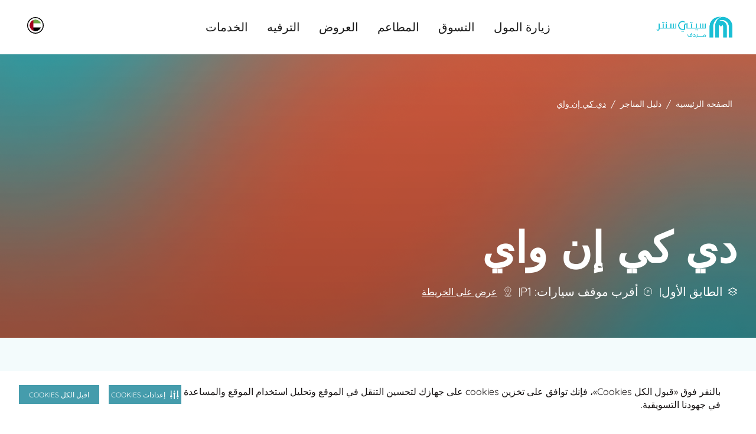

--- FILE ---
content_type: text/html; charset=utf-8
request_url: https://www.citycentremirdif.com/ar/find-a-store/dkny
body_size: 12645
content:
 <!DOCTYPE html> <!--[if lt IE 7]>      <html class="no-js lt-ie9 lt-ie8 lt-ie7"> <![endif]--> <!--[if IE 7]>         <html class="no-js lt-ie9 lt-ie8"> <![endif]--> <!--[if IE 8]>         <html class="no-js lt-ie9"> <![endif]--> <!--[if gt IE 8]><!--> <!--[if IE 9 ]> <html class="no-js ie9 oldie ie"> <![endif]--> <html> <head> <meta name="viewport" content="width=device-width,initial-scale=1.0"> <link href="/assets/Mall_CC/Reengineering/globalcc.css?v=2074" rel="stylesheet" /> <link href="/assets/Mall_CC/Reengineering/swiper.css?v=2074" rel="stylesheet" /> <link href="/assets/Mall_cc/Reengineering/tailwind.css?v=2074" rel="stylesheet" /> <link href="/assets/Mall_CC/Reengineering/footer.css?v=2074" rel="stylesheet" /> <link href="/assets/Mall_CC/Reengineering/GoogleMap/map.css?v=2074" rel="stylesheet" /> <link href="/assets/Mall_CC/images/favicon.ico" rel="shortcut icon" /> <meta name="google-site-verification" content="" /> <!-- Google Tag Manager --> <script>(function(w,d,s,l,i){w[l]=w[l]||[];w[l].push({'gtm.start': new Date().getTime(),event:'gtm.js'});var f=d.getElementsByTagName(s)[0], j=d.createElement(s),dl=l!='dataLayer'?'&l='+l:'';j.async=true;j.src= 'https://www.googletagmanager.com/gtm.js?id='+i+dl;f.parentNode.insertBefore(j,f); })(window,document,'script','dataLayer','GTM-PKKDTDT');</script> <!-- End Google Tag Manager --><!-- Securiti Tag Manager --><script type="text/javascript" src="https://cdn-app5.securiti.ai/consent/auto_blocking/a77a6837-80a5-4ad6-a4a0-a8eef473dce1/39226e80-0d10-479a-9039-d9bcab428fdc.js"></script><script>(function(){var s=document.createElement('script');s.src='https://cdn-app5.securiti.ai/consent/cookie-consent-sdk-loader.js';s.setAttribute('data-tenant-uuid','a77a6837-80a5-4ad6-a4a0-a8eef473dce1');s.setAttribute('data-domain-uuid','39226e80-0d10-479a-9039-d9bcab428fdc');s.setAttribute('data-backend-url','https://app5.securiti.ai');s.setAttribute('data-skip-css','false');s.defer=true;s.addEventListener('load',function(){window.setConsentBannerParams({overrideBannerLanguage: {'/ar': 'ar','/en': 'en',}});console.log('Securiti consent parameters set after SDK loaded.');});var parent_node=document.head || document.body;parent_node.appendChild(s);})()</script><!-- End Securiti Tag Manager --> <script type="text/javascript">
        document.cookie = "mallname=CC; path=/";
    </script> <title>
	دي كي إن واي - ملابس و إكسسوارات و ديكورات منزلية | سيتي سنتر مردف
</title><meta property="og:title" content="دي كي إن واي - ملابس و إكسسوارات و ديكورات منزلية | سيتي سنتر مردف" /><meta property="og:type" content="website" /><meta property="og:url" content="https://www.citycentremirdif.com/ar/template-page" /><meta property="og:site_name" content="CCMirdif" /><meta name="Title" content="دي كي إن واي - ملابس و إكسسوارات و ديكورات منزلية | سيتي سنتر مردف" /><link rel="canonical" href="https://www.citycentremirdif.com/ar/find-a-store/dkny" hreflang="" /><meta property="og:description" content="تسوق أحدث منتجات دي كي إن واي بأفضل العروض من سيتي سنتر مردف! اكتشف تشكيلة منتجات و موقع متجر دي كي إن واي في مردف و تعرف على تفاصيل الاتصال في دبي." /><meta name="robots" content="index" /><meta name="description" content="تسوق أحدث منتجات دي كي إن واي بأفضل العروض من سيتي سنتر مردف! اكتشف تشكيلة منتجات و موقع متجر دي كي إن واي في مردف و تعرف على تفاصيل الاتصال في دبي." />
<script>(window.BOOMR_mq=window.BOOMR_mq||[]).push(["addVar",{"rua.upush":"false","rua.cpush":"true","rua.upre":"false","rua.cpre":"false","rua.uprl":"false","rua.cprl":"false","rua.cprf":"false","rua.trans":"SJ-b6542db2-673d-4f11-9ae6-d8cd9f608b0f","rua.cook":"false","rua.ims":"false","rua.ufprl":"false","rua.cfprl":"true","rua.isuxp":"false","rua.texp":"norulematch","rua.ceh":"false","rua.ueh":"false","rua.ieh.st":"0"}]);</script>
                              <script>!function(a){var e="https://s.go-mpulse.net/boomerang/",t="addEventListener";if("False"=="True")a.BOOMR_config=a.BOOMR_config||{},a.BOOMR_config.PageParams=a.BOOMR_config.PageParams||{},a.BOOMR_config.PageParams.pci=!0,e="https://s2.go-mpulse.net/boomerang/";if(window.BOOMR_API_key="8732L-CNPA5-K5R45-LYLDU-ZTXTP",function(){function n(e){a.BOOMR_onload=e&&e.timeStamp||(new Date).getTime()}if(!a.BOOMR||!a.BOOMR.version&&!a.BOOMR.snippetExecuted){a.BOOMR=a.BOOMR||{},a.BOOMR.snippetExecuted=!0;var i,_,o,r=document.createElement("iframe");if(a[t])a[t]("load",n,!1);else if(a.attachEvent)a.attachEvent("onload",n);r.src="javascript:void(0)",r.title="",r.role="presentation",(r.frameElement||r).style.cssText="width:0;height:0;border:0;display:none;",o=document.getElementsByTagName("script")[0],o.parentNode.insertBefore(r,o);try{_=r.contentWindow.document}catch(O){i=document.domain,r.src="javascript:var d=document.open();d.domain='"+i+"';void(0);",_=r.contentWindow.document}_.open()._l=function(){var a=this.createElement("script");if(i)this.domain=i;a.id="boomr-if-as",a.src=e+"8732L-CNPA5-K5R45-LYLDU-ZTXTP",BOOMR_lstart=(new Date).getTime(),this.body.appendChild(a)},_.write("<bo"+'dy onload="document._l();">'),_.close()}}(),"".length>0)if(a&&"performance"in a&&a.performance&&"function"==typeof a.performance.setResourceTimingBufferSize)a.performance.setResourceTimingBufferSize();!function(){if(BOOMR=a.BOOMR||{},BOOMR.plugins=BOOMR.plugins||{},!BOOMR.plugins.AK){var e="true"=="true"?1:0,t="",n="aoa5d6qxyydco2l4yxza-f-93d3f0fe2-clientnsv4-s.akamaihd.net",i="false"=="true"?2:1,_={"ak.v":"39","ak.cp":"1434994","ak.ai":parseInt("631759",10),"ak.ol":"0","ak.cr":9,"ak.ipv":4,"ak.proto":"h2","ak.rid":"5b8209fd","ak.r":37607,"ak.a2":e,"ak.m":"dsca","ak.n":"essl","ak.bpcip":"3.129.209.0","ak.cport":42606,"ak.gh":"23.198.5.41","ak.quicv":"","ak.tlsv":"tls1.3","ak.0rtt":"","ak.0rtt.ed":"","ak.csrc":"-","ak.acc":"","ak.t":"1769784818","ak.ak":"hOBiQwZUYzCg5VSAfCLimQ==HH2UdV7Rv5pBRgTrRG2tw5PrURtnPv4zuSdjYQoMBOKzM12ePSphqCxYJMdppL3vfoZRmriS7/cRAKNFW0nLpePrro4YjWEya4k0roYZXPD9gTrmMufXS5wG4aGjc34hWmvXj1vgwzBVntgN6sM/LZUohCjodAbv+AWlY7AymEgT032IGK2fA8dWUCzBtbSAJ9XPAy4EfvkBPMRh/km7KhqJlsbxNa7QGt/Cbeq2xmFZNzOWMUpaqTJ99jtAWUyGhGiCOFZgpSatvfUHcuce9ZfftdNageokKbxkMs9lhqytk63zUL3BcmYcs61B3QVgoUpKf6pnd/qV0HNGraYLcrSmljCDxBzB6vy6YmFwwWnUforcuyicxb9su9bC3EzCZN+AA8FtY0PTGSCsCLgEcPlFtVYQ8SXB3gHPtPTbLFE=","ak.pv":"234","ak.dpoabenc":"","ak.tf":i};if(""!==t)_["ak.ruds"]=t;var o={i:!1,av:function(e){var t="http.initiator";if(e&&(!e[t]||"spa_hard"===e[t]))_["ak.feo"]=void 0!==a.aFeoApplied?1:0,BOOMR.addVar(_)},rv:function(){var a=["ak.bpcip","ak.cport","ak.cr","ak.csrc","ak.gh","ak.ipv","ak.m","ak.n","ak.ol","ak.proto","ak.quicv","ak.tlsv","ak.0rtt","ak.0rtt.ed","ak.r","ak.acc","ak.t","ak.tf"];BOOMR.removeVar(a)}};BOOMR.plugins.AK={akVars:_,akDNSPreFetchDomain:n,init:function(){if(!o.i){var a=BOOMR.subscribe;a("before_beacon",o.av,null,null),a("onbeacon",o.rv,null,null),o.i=!0}return this},is_complete:function(){return!0}}}}()}(window);</script></head> <body dir='rtl'> <input name="labelsversion" type="hidden" value="2" /> <input name="GETToken" type="hidden" value="phy2gp4wfbh46osebovz5sv620agy4" /> <mf-get-label></mf-get-label> <script src="/assets/get-label/js/manifest.js?v=2074"></script> <script src="/assets/get-label/js/vendor.js?v=2074"></script> <script src="/assets/get-label/js/app.js?v=2074"></script>  <div class="page-fullcontainer"> <!-- Added by ganesan--> <input type="hidden" id="hdnsitename" value="Mall_MOE" /> <!--For Share Rewards--> <header class="header-top"> <div class="sticky-pop-wrap"> 

 </div> 
 <div class="main-search-wrap"></div> <div class="mobile-nav-wrap"> <nav id="menu"> 
 </nav> </div> 
 </header> 


 

    <mf-navigation nav-theme='light'
                   icon-theme=""
                   logo-image='/images/ccmirdiflibraries/default-album/ccmi-2025_digital-logo_arabic.png?sfvrsn=552129a6_4'
                   logoutlink=''
                   :is-registered-user=false
                   logo-link='/ar/'
                   loginlabel="تسجيل الدخول"
                   registerlabel="إنشاء حسابي"
                   profilelabel="الملف الشخصي"
                   hellolabel="مرحبًا"
                   wishlistlabel="قائمة الرغبات"
                   uaeenglishlabel="الامارات, العربية"
                   logoutlabel="تسجيل الخروج"
                   loginlink=''
                   register-link=''
                   wishlist-link=''
                   change-mall-link=''
                   search-link='/ar/search'
                   mainnavsmenuesitems='[{&quot;Title&quot;:&quot;زيارة المول&quot;,&quot;Key&quot;:&quot;زيارة المول&quot;,&quot;Order&quot;:1,&quot;Id&quot;:1,&quot;Link&quot;:&quot;/ar/visit&quot;,&quot;IsLink&quot;:false,&quot;IsTab&quot;:false,&quot;Tabs&quot;:[],&quot;Level1Items&quot;:[{&quot;Title&quot;:&quot;1st Column&quot;,&quot;Link&quot;:null,&quot;Order&quot;:1,&quot;Id&quot;:1,&quot;IsImages&quot;:false,&quot;ImagesItems&quot;:[],&quot;Level2Items&quot;:[{&quot;Title&quot;:&quot;أحدث الفعاليات والأخبار&quot;,&quot;Link&quot;:&quot;/ar/whats-happening&quot;,&quot;Order&quot;:2,&quot;Id&quot;:2,&quot;Level3Items&quot;:[{&quot;Title&quot;:&quot;الفعاليات&quot;,&quot;Link&quot;:&quot;/ar/events&quot;,&quot;Order&quot;:0,&quot;Id&quot;:0},{&quot;Title&quot;:&quot;العروض&quot;,&quot;Link&quot;:&quot;/ar/offers&quot;,&quot;Order&quot;:0,&quot;Id&quot;:0}]},{&quot;Title&quot;:&quot;خططوا لزيارتكم&quot;,&quot;Link&quot;:&quot;/ar/plan-your-visit&quot;,&quot;Order&quot;:3,&quot;Id&quot;:3,&quot;Level3Items&quot;:[{&quot;Title&quot;:&quot;الوصول إلينا&quot;,&quot;Link&quot;:&quot;https://goo.gl/maps/qdUfGjPmy46q7Uav9?coh=178572&amp;entry=tt&quot;,&quot;Order&quot;:1,&quot;Id&quot;:1},{&quot;Title&quot;:&quot;البحث عن متجر (دليل المتاجر)&quot;,&quot;Link&quot;:&quot;/ar/find-a-store&quot;,&quot;Order&quot;:2,&quot;Id&quot;:2},{&quot;Title&quot;:&quot;بطاقة هديتي&quot;,&quot;Link&quot;:&quot;https://www.malloftheemirates.com/ar/find-a-store/mall-of-the-emirates&quot;,&quot;Order&quot;:3,&quot;Id&quot;:3},{&quot;Title&quot;:&quot;خارطة المول&quot;,&quot;Link&quot;:&quot;/ar/map&quot;,&quot;Order&quot;:4,&quot;Id&quot;:4}]}]},{&quot;Title&quot;:&quot;2nd Column&quot;,&quot;Link&quot;:null,&quot;Order&quot;:2,&quot;Id&quot;:2,&quot;IsImages&quot;:true,&quot;ImagesItems&quot;:[{&quot;Title&quot;:&quot;تواصلوا معنا&quot;,&quot;Name&quot;:&quot;&quot;,&quot;Order&quot;:1,&quot;Id&quot;:1,&quot;Link&quot;:&quot;https://api.whatsapp.com/send/?phone=971800226255&amp;text=Hi%21+I+would+like+to+speak+to+customer+service+in+City+Centre&amp;app_absent=0&quot;,&quot;ImageUrl&quot;:&quot;/images/ccmirdiflibraries/default-album/chat-with-us-menu-card.webp?sfvrsn=3d631cfd_7&quot;,&quot;ImgCmsTitle&quot;:&quot;تواصل معنا&quot;,&quot;ImgCmsAlt&quot;:&quot;تواصل معنا على الواتساب&quot;}],&quot;Level2Items&quot;:[]}],&quot;Iscoloredtext&quot;:false},{&quot;Title&quot;:&quot;التسوق&quot;,&quot;Key&quot;:&quot;التسوق&quot;,&quot;Order&quot;:2,&quot;Id&quot;:2,&quot;Link&quot;:&quot;/ar/shop&quot;,&quot;IsLink&quot;:false,&quot;IsTab&quot;:false,&quot;Tabs&quot;:[],&quot;Level1Items&quot;:[{&quot;Title&quot;:&quot;1st Column&quot;,&quot;Link&quot;:null,&quot;Order&quot;:0,&quot;Id&quot;:0,&quot;IsImages&quot;:false,&quot;ImagesItems&quot;:[],&quot;Level2Items&quot;:[{&quot;Title&quot;:&quot;الأزياء&quot;,&quot;Link&quot;:&quot;/ar/find-a-store/fashion&quot;,&quot;Order&quot;:1,&quot;Id&quot;:1,&quot;Level3Items&quot;:[]},{&quot;Title&quot;:&quot;الرياضة والترفيه&quot;,&quot;Link&quot;:&quot;/ar/find-a-store/sport-leisure&quot;,&quot;Order&quot;:2,&quot;Id&quot;:2,&quot;Level3Items&quot;:[]},{&quot;Title&quot;:&quot;المنتجات الفاخرة&quot;,&quot;Link&quot;:&quot;/ar/find-a-store/premium&quot;,&quot;Order&quot;:3,&quot;Id&quot;:3,&quot;Level3Items&quot;:[]},{&quot;Title&quot;:&quot;الأطفال&quot;,&quot;Link&quot;:&quot;/ar/find-a-store/kids&quot;,&quot;Order&quot;:4,&quot;Id&quot;:4,&quot;Level3Items&quot;:[]},{&quot;Title&quot;:&quot;المنزل والإلكترونيات&quot;,&quot;Link&quot;:&quot;/ar/find-a-store/home-tech&quot;,&quot;Order&quot;:5,&quot;Id&quot;:5,&quot;Level3Items&quot;:[]},{&quot;Title&quot;:&quot;الجمال والصحة&quot;,&quot;Link&quot;:&quot;/ar/find-a-store/beauty-wellness&quot;,&quot;Order&quot;:6,&quot;Id&quot;:6,&quot;Level3Items&quot;:[]}]},{&quot;Title&quot;:&quot;2nd Column&quot;,&quot;Link&quot;:null,&quot;Order&quot;:1,&quot;Id&quot;:1,&quot;IsImages&quot;:false,&quot;ImagesItems&quot;:[],&quot;Level2Items&quot;:[{&quot;Title&quot;:&quot;الساعات والمجوهرات&quot;,&quot;Link&quot;:&quot;/ar/find-a-store/jewellery-watches&quot;,&quot;Order&quot;:1,&quot;Id&quot;:1,&quot;Level3Items&quot;:[]},{&quot;Title&quot;:&quot;الكتب والقرطاسية&quot;,&quot;Link&quot;:&quot;/ar/find-a-store/books-stationary&quot;,&quot;Order&quot;:2,&quot;Id&quot;:2,&quot;Level3Items&quot;:[]},{&quot;Title&quot;:&quot;ألعاب الأطفال والألعاب&quot;,&quot;Link&quot;:&quot;/ar/find-a-store/toys-games&quot;,&quot;Order&quot;:3,&quot;Id&quot;:3,&quot;Level3Items&quot;:[]},{&quot;Title&quot;:&quot;البصريات والنظارات الشمسية&quot;,&quot;Link&quot;:&quot;/ar/find-a-store/optics-eyewear&quot;,&quot;Order&quot;:4,&quot;Id&quot;:4,&quot;Level3Items&quot;:[]},{&quot;Title&quot;:&quot;المنتجات المتخصصة&quot;,&quot;Link&quot;:&quot;/ar/find-a-store/speciality&quot;,&quot;Order&quot;:5,&quot;Id&quot;:5,&quot;Level3Items&quot;:[]},{&quot;Title&quot;:&quot;الخدمات&quot;,&quot;Link&quot;:&quot;/ar/find-a-store/services&quot;,&quot;Order&quot;:6,&quot;Id&quot;:6,&quot;Level3Items&quot;:[]}]},{&quot;Title&quot;:&quot;3rd Column&quot;,&quot;Link&quot;:null,&quot;Order&quot;:3,&quot;Id&quot;:3,&quot;IsImages&quot;:true,&quot;ImagesItems&quot;:[{&quot;Title&quot;:&quot;تواصلوا معنا&quot;,&quot;Name&quot;:&quot;&quot;,&quot;Order&quot;:1,&quot;Id&quot;:1,&quot;Link&quot;:&quot;https://api.whatsapp.com/send/?phone=971800226255&amp;text=Hi%21+I+would+like+to+speak+to+customer+service+in+City+Centre&amp;app_absent=0&quot;,&quot;ImageUrl&quot;:&quot;/images/ccmirdiflibraries/default-album/chat-with-us-menu-card.webp?sfvrsn=3d631cfd_7&quot;,&quot;ImgCmsTitle&quot;:&quot;تواصل معنا&quot;,&quot;ImgCmsAlt&quot;:&quot;تواصل معنا على الواتساب&quot;},{&quot;Title&quot;:&quot;تسوقوا حسب العلامة التجارية&quot;,&quot;Name&quot;:&quot;&quot;,&quot;Order&quot;:2,&quot;Id&quot;:2,&quot;Link&quot;:&quot;/ar/find-a-store&quot;,&quot;ImageUrl&quot;:&quot;/images/ccmirdiflibraries/default-album/microsoftteams-image-(23).webp?sfvrsn=1c9dec6_8&quot;,&quot;ImgCmsTitle&quot;:&quot;عمل فني معماري&quot;,&quot;ImgCmsAlt&quot;:&quot;صورة مقربة من عمل فني معماري&quot;}],&quot;Level2Items&quot;:[]}],&quot;Iscoloredtext&quot;:false},{&quot;Title&quot;:&quot;المطاعم&quot;,&quot;Key&quot;:&quot;المطاعم&quot;,&quot;Order&quot;:3,&quot;Id&quot;:3,&quot;Link&quot;:&quot;/ar/dine&quot;,&quot;IsLink&quot;:false,&quot;IsTab&quot;:false,&quot;Tabs&quot;:[],&quot;Level1Items&quot;:[{&quot;Title&quot;:&quot;1st Column&quot;,&quot;Link&quot;:null,&quot;Order&quot;:0,&quot;Id&quot;:0,&quot;IsImages&quot;:false,&quot;ImagesItems&quot;:[],&quot;Level2Items&quot;:[{&quot;Title&quot;:&quot;الحلويات&quot;,&quot;Link&quot;:&quot;/ar/dining-directory/desserts&quot;,&quot;Order&quot;:1,&quot;Id&quot;:1,&quot;Level3Items&quot;:[]},{&quot;Title&quot;:&quot;المقاهي&quot;,&quot;Link&quot;:&quot;/ar/dining-directory/cafes&quot;,&quot;Order&quot;:2,&quot;Id&quot;:2,&quot;Level3Items&quot;:[]},{&quot;Title&quot;:&quot;الأطعمة السريعة&quot;,&quot;Link&quot;:&quot;/ar/dining-directory/fast-food&quot;,&quot;Order&quot;:3,&quot;Id&quot;:3,&quot;Level3Items&quot;:[]},{&quot;Title&quot;:&quot;المطاعم&quot;,&quot;Link&quot;:&quot;/ar/dining-directory/restaurants&quot;,&quot;Order&quot;:4,&quot;Id&quot;:4,&quot;Level3Items&quot;:[]},{&quot;Title&quot;:&quot;الأطعمة المتخصصة&quot;,&quot;Link&quot;:&quot;/ar/dining-directory/speciality&quot;,&quot;Order&quot;:5,&quot;Id&quot;:5,&quot;Level3Items&quot;:[]}]},{&quot;Title&quot;:&quot;2nd Column&quot;,&quot;Link&quot;:null,&quot;Order&quot;:2,&quot;Id&quot;:2,&quot;IsImages&quot;:true,&quot;ImagesItems&quot;:[{&quot;Title&quot;:&quot;تواصلوا معنا&quot;,&quot;Name&quot;:&quot;&quot;,&quot;Order&quot;:1,&quot;Id&quot;:1,&quot;Link&quot;:&quot;https://api.whatsapp.com/send/?phone=971800226255&amp;text=Hi%21+I+would+like+to+speak+to+customer+service+in+City+Centre&amp;app_absent=0&quot;,&quot;ImageUrl&quot;:&quot;/images/ccmirdiflibraries/default-album/chat-with-us-menu-card.webp?sfvrsn=3d631cfd_7&quot;,&quot;ImgCmsTitle&quot;:&quot;تواصل معنا&quot;,&quot;ImgCmsAlt&quot;:&quot;تواصل معنا على الواتساب&quot;}],&quot;Level2Items&quot;:[]}],&quot;Iscoloredtext&quot;:false},{&quot;Title&quot;:&quot;العروض&quot;,&quot;Key&quot;:&quot;العروض&quot;,&quot;Order&quot;:4,&quot;Id&quot;:4,&quot;Link&quot;:&quot;/ar/offers&quot;,&quot;IsLink&quot;:false,&quot;IsTab&quot;:false,&quot;Tabs&quot;:[],&quot;Level1Items&quot;:[],&quot;Iscoloredtext&quot;:false},{&quot;Title&quot;:&quot;الترفيه&quot;,&quot;Key&quot;:&quot;الترفيه&quot;,&quot;Order&quot;:5,&quot;Id&quot;:5,&quot;Link&quot;:&quot;/ar/entertainment&quot;,&quot;IsLink&quot;:false,&quot;IsTab&quot;:false,&quot;Tabs&quot;:[],&quot;Level1Items&quot;:[{&quot;Title&quot;:&quot;1st Column&quot;,&quot;Link&quot;:null,&quot;Order&quot;:0,&quot;Id&quot;:0,&quot;IsImages&quot;:false,&quot;ImagesItems&quot;:[],&quot;Level2Items&quot;:[{&quot;Title&quot;:&quot;وقت الترفيه&quot;,&quot;Link&quot;:&quot;/ar/play&quot;,&quot;Order&quot;:1,&quot;Id&quot;:1,&quot;Level3Items&quot;:[{&quot;Title&quot;:&quot;سوكو&quot;,&quot;Link&quot;:&quot;/ar/soco&quot;,&quot;Order&quot;:0,&quot;Id&quot;:0},{&quot;Title&quot;:&quot;تنشيط&quot;,&quot;Link&quot;:&quot;/ar/activate&quot;,&quot;Order&quot;:1,&quot;Id&quot;:1},{&quot;Title&quot;:&quot;ماجيك بلانيت&quot;,&quot;Link&quot;:&quot;/ar/magic-planet&quot;,&quot;Order&quot;:2,&quot;Id&quot;:2},{&quot;Title&quot;:&quot;آي فلاي&quot;,&quot;Link&quot;:&quot;/ar/ifly-dubai&quot;,&quot;Order&quot;:3,&quot;Id&quot;:3},{&quot;Title&quot;:&quot;سكاي تريل (مغلق للتجديد)&quot;,&quot;Link&quot;:&quot;/ar/sky-trail&quot;,&quot;Order&quot;:6,&quot;Id&quot;:6},{&quot;Title&quot;:&quot;القفز ن المرح&quot;,&quot;Link&quot;:&quot;/ar/jump-n-fun&quot;,&quot;Order&quot;:8,&quot;Id&quot;:8},{&quot;Title&quot;:&quot;سوبر بارك&quot;,&quot;Link&quot;:&quot;/ar/superpark&quot;,&quot;Order&quot;:9,&quot;Id&quot;:9}]}]},{&quot;Title&quot;:&quot;2nd Column&quot;,&quot;Link&quot;:null,&quot;Order&quot;:2,&quot;Id&quot;:2,&quot;IsImages&quot;:false,&quot;ImagesItems&quot;:[],&quot;Level2Items&quot;:[{&quot;Title&quot;:&quot;فوكس سينما&quot;,&quot;Link&quot;:&quot;/ar/vox-cinemas&quot;,&quot;Order&quot;:1,&quot;Id&quot;:1,&quot;Level3Items&quot;:[]}]},{&quot;Title&quot;:&quot;3rd Column&quot;,&quot;Link&quot;:null,&quot;Order&quot;:3,&quot;Id&quot;:3,&quot;IsImages&quot;:true,&quot;ImagesItems&quot;:[{&quot;Title&quot;:&quot;تواصلوا معنا&quot;,&quot;Name&quot;:&quot;&quot;,&quot;Order&quot;:1,&quot;Id&quot;:1,&quot;Link&quot;:&quot;https://api.whatsapp.com/send/?phone=971800226255&amp;text=Hi%21+I+would+like+to+speak+to+customer+service+in+City+Centre&amp;app_absent=0&quot;,&quot;ImageUrl&quot;:&quot;/images/ccmirdiflibraries/default-album/chat-with-us-menu-card.webp?sfvrsn=3d631cfd_7&quot;,&quot;ImgCmsTitle&quot;:&quot;تواصل معنا&quot;,&quot;ImgCmsAlt&quot;:&quot;تواصل معنا على الواتساب&quot;}],&quot;Level2Items&quot;:[]}],&quot;Iscoloredtext&quot;:false},{&quot;Title&quot;:&quot;الخدمات&quot;,&quot;Key&quot;:&quot;mall-services&quot;,&quot;Order&quot;:6,&quot;Id&quot;:6,&quot;Link&quot;:&quot;/ar/mall-services&quot;,&quot;IsLink&quot;:false,&quot;IsTab&quot;:false,&quot;Tabs&quot;:[],&quot;Level1Items&quot;:[{&quot;Title&quot;:&quot;Column 1&quot;,&quot;Link&quot;:null,&quot;Order&quot;:1,&quot;Id&quot;:1,&quot;IsImages&quot;:false,&quot;ImagesItems&quot;:[],&quot;Level2Items&quot;:[{&quot;Title&quot;:&quot;خدمات المول&quot;,&quot;Link&quot;:&quot;/ar/mall-services&quot;,&quot;Order&quot;:1,&quot;Id&quot;:1,&quot;Level3Items&quot;:[{&quot;Title&quot;:&quot;خدمات الزوار&quot;,&quot;Link&quot;:&quot;/ar/mall-services?title=lost-found&quot;,&quot;Order&quot;:1,&quot;Id&quot;:1},{&quot;Title&quot;:&quot;خدمات مواقف السيارات&quot;,&quot;Link&quot;:&quot;/ar/mall-services?title=suv-parking&quot;,&quot;Order&quot;:2,&quot;Id&quot;:2},{&quot;Title&quot;:&quot;خدمات للعائلة&quot;,&quot;Link&quot;:&quot;/ar/mall-services?title=baby-push-cars&quot;,&quot;Order&quot;:3,&quot;Id&quot;:3},{&quot;Title&quot;:&quot;الخدمات المصرفية&quot;,&quot;Link&quot;:&quot;/ar/mall-services?title=atms&quot;,&quot;Order&quot;:4,&quot;Id&quot;:4},{&quot;Title&quot;:&quot;وسائل الدفع وبطاقات الهدايا&quot;,&quot;Link&quot;:&quot;/ar/mall-services?title=government-employee-privileges&quot;,&quot;Order&quot;:5,&quot;Id&quot;:5},{&quot;Title&quot;:&quot;الخدمات المميزة&quot;,&quot;Link&quot;:&quot;/ar/mall-services?title=hands-free-service&quot;,&quot;Order&quot;:6,&quot;Id&quot;:6},{&quot;Title&quot;:&quot;أخرى&quot;,&quot;Link&quot;:&quot;/ar/mall-services?title=download-the-app&quot;,&quot;Order&quot;:7,&quot;Id&quot;:7},{&quot;Title&quot;:&quot;عملية&quot;,&quot;Link&quot;:&quot;/ar/mall-services?title=express-payment-machine&quot;,&quot;Order&quot;:8,&quot;Id&quot;:8}]}]},{&quot;Title&quot;:&quot;2nd Column&quot;,&quot;Link&quot;:null,&quot;Order&quot;:2,&quot;Id&quot;:2,&quot;IsImages&quot;:true,&quot;ImagesItems&quot;:[],&quot;Level2Items&quot;:[]},{&quot;Title&quot;:&quot;3rd Column&quot;,&quot;Link&quot;:null,&quot;Order&quot;:3,&quot;Id&quot;:3,&quot;IsImages&quot;:false,&quot;ImagesItems&quot;:[],&quot;Level2Items&quot;:[]}],&quot;Iscoloredtext&quot;:false}]'
                   menuesdataitems='[{&quot;Title&quot;:&quot;زيارة المول&quot;,&quot;Key&quot;:&quot;زيارة المول&quot;,&quot;Order&quot;:1,&quot;Id&quot;:1,&quot;Link&quot;:&quot;/ar/visit&quot;,&quot;IsLink&quot;:false,&quot;IsTab&quot;:false,&quot;Tabs&quot;:[],&quot;Level1Items&quot;:[{&quot;Title&quot;:&quot;1st Column&quot;,&quot;Link&quot;:null,&quot;Order&quot;:1,&quot;Id&quot;:1,&quot;IsImages&quot;:false,&quot;ImagesItems&quot;:[],&quot;Level2Items&quot;:[{&quot;Title&quot;:&quot;أحدث الفعاليات والأخبار&quot;,&quot;Link&quot;:&quot;/ar/whats-happening&quot;,&quot;Order&quot;:2,&quot;Id&quot;:2,&quot;Level3Items&quot;:[{&quot;Title&quot;:&quot;الفعاليات&quot;,&quot;Link&quot;:&quot;/ar/events&quot;,&quot;Order&quot;:0,&quot;Id&quot;:0},{&quot;Title&quot;:&quot;العروض&quot;,&quot;Link&quot;:&quot;/ar/offers&quot;,&quot;Order&quot;:0,&quot;Id&quot;:0}]},{&quot;Title&quot;:&quot;خططوا لزيارتكم&quot;,&quot;Link&quot;:&quot;/ar/plan-your-visit&quot;,&quot;Order&quot;:3,&quot;Id&quot;:3,&quot;Level3Items&quot;:[{&quot;Title&quot;:&quot;الوصول إلينا&quot;,&quot;Link&quot;:&quot;https://goo.gl/maps/qdUfGjPmy46q7Uav9?coh=178572&amp;entry=tt&quot;,&quot;Order&quot;:1,&quot;Id&quot;:1},{&quot;Title&quot;:&quot;البحث عن متجر (دليل المتاجر)&quot;,&quot;Link&quot;:&quot;/ar/find-a-store&quot;,&quot;Order&quot;:2,&quot;Id&quot;:2},{&quot;Title&quot;:&quot;بطاقة هديتي&quot;,&quot;Link&quot;:&quot;https://www.malloftheemirates.com/ar/find-a-store/mall-of-the-emirates&quot;,&quot;Order&quot;:3,&quot;Id&quot;:3},{&quot;Title&quot;:&quot;خارطة المول&quot;,&quot;Link&quot;:&quot;/ar/map&quot;,&quot;Order&quot;:4,&quot;Id&quot;:4}]}]},{&quot;Title&quot;:&quot;2nd Column&quot;,&quot;Link&quot;:null,&quot;Order&quot;:2,&quot;Id&quot;:2,&quot;IsImages&quot;:true,&quot;ImagesItems&quot;:[{&quot;Title&quot;:&quot;تواصلوا معنا&quot;,&quot;Name&quot;:&quot;&quot;,&quot;Order&quot;:1,&quot;Id&quot;:1,&quot;Link&quot;:&quot;https://api.whatsapp.com/send/?phone=971800226255&amp;text=Hi%21+I+would+like+to+speak+to+customer+service+in+City+Centre&amp;app_absent=0&quot;,&quot;ImageUrl&quot;:&quot;/images/ccmirdiflibraries/default-album/chat-with-us-menu-card.webp?sfvrsn=3d631cfd_7&quot;,&quot;ImgCmsTitle&quot;:&quot;تواصل معنا&quot;,&quot;ImgCmsAlt&quot;:&quot;تواصل معنا على الواتساب&quot;}],&quot;Level2Items&quot;:[]}],&quot;Iscoloredtext&quot;:false},{&quot;Title&quot;:&quot;التسوق&quot;,&quot;Key&quot;:&quot;التسوق&quot;,&quot;Order&quot;:2,&quot;Id&quot;:2,&quot;Link&quot;:&quot;/ar/shop&quot;,&quot;IsLink&quot;:false,&quot;IsTab&quot;:false,&quot;Tabs&quot;:[],&quot;Level1Items&quot;:[{&quot;Title&quot;:&quot;1st Column&quot;,&quot;Link&quot;:null,&quot;Order&quot;:0,&quot;Id&quot;:0,&quot;IsImages&quot;:false,&quot;ImagesItems&quot;:[],&quot;Level2Items&quot;:[{&quot;Title&quot;:&quot;الأزياء&quot;,&quot;Link&quot;:&quot;/ar/find-a-store/fashion&quot;,&quot;Order&quot;:1,&quot;Id&quot;:1,&quot;Level3Items&quot;:[]},{&quot;Title&quot;:&quot;الرياضة والترفيه&quot;,&quot;Link&quot;:&quot;/ar/find-a-store/sport-leisure&quot;,&quot;Order&quot;:2,&quot;Id&quot;:2,&quot;Level3Items&quot;:[]},{&quot;Title&quot;:&quot;المنتجات الفاخرة&quot;,&quot;Link&quot;:&quot;/ar/find-a-store/premium&quot;,&quot;Order&quot;:3,&quot;Id&quot;:3,&quot;Level3Items&quot;:[]},{&quot;Title&quot;:&quot;الأطفال&quot;,&quot;Link&quot;:&quot;/ar/find-a-store/kids&quot;,&quot;Order&quot;:4,&quot;Id&quot;:4,&quot;Level3Items&quot;:[]},{&quot;Title&quot;:&quot;المنزل والإلكترونيات&quot;,&quot;Link&quot;:&quot;/ar/find-a-store/home-tech&quot;,&quot;Order&quot;:5,&quot;Id&quot;:5,&quot;Level3Items&quot;:[]},{&quot;Title&quot;:&quot;الجمال والصحة&quot;,&quot;Link&quot;:&quot;/ar/find-a-store/beauty-wellness&quot;,&quot;Order&quot;:6,&quot;Id&quot;:6,&quot;Level3Items&quot;:[]}]},{&quot;Title&quot;:&quot;2nd Column&quot;,&quot;Link&quot;:null,&quot;Order&quot;:1,&quot;Id&quot;:1,&quot;IsImages&quot;:false,&quot;ImagesItems&quot;:[],&quot;Level2Items&quot;:[{&quot;Title&quot;:&quot;الساعات والمجوهرات&quot;,&quot;Link&quot;:&quot;/ar/find-a-store/jewellery-watches&quot;,&quot;Order&quot;:1,&quot;Id&quot;:1,&quot;Level3Items&quot;:[]},{&quot;Title&quot;:&quot;الكتب والقرطاسية&quot;,&quot;Link&quot;:&quot;/ar/find-a-store/books-stationary&quot;,&quot;Order&quot;:2,&quot;Id&quot;:2,&quot;Level3Items&quot;:[]},{&quot;Title&quot;:&quot;ألعاب الأطفال والألعاب&quot;,&quot;Link&quot;:&quot;/ar/find-a-store/toys-games&quot;,&quot;Order&quot;:3,&quot;Id&quot;:3,&quot;Level3Items&quot;:[]},{&quot;Title&quot;:&quot;البصريات والنظارات الشمسية&quot;,&quot;Link&quot;:&quot;/ar/find-a-store/optics-eyewear&quot;,&quot;Order&quot;:4,&quot;Id&quot;:4,&quot;Level3Items&quot;:[]},{&quot;Title&quot;:&quot;المنتجات المتخصصة&quot;,&quot;Link&quot;:&quot;/ar/find-a-store/speciality&quot;,&quot;Order&quot;:5,&quot;Id&quot;:5,&quot;Level3Items&quot;:[]},{&quot;Title&quot;:&quot;الخدمات&quot;,&quot;Link&quot;:&quot;/ar/find-a-store/services&quot;,&quot;Order&quot;:6,&quot;Id&quot;:6,&quot;Level3Items&quot;:[]}]},{&quot;Title&quot;:&quot;3rd Column&quot;,&quot;Link&quot;:null,&quot;Order&quot;:3,&quot;Id&quot;:3,&quot;IsImages&quot;:true,&quot;ImagesItems&quot;:[{&quot;Title&quot;:&quot;تواصلوا معنا&quot;,&quot;Name&quot;:&quot;&quot;,&quot;Order&quot;:1,&quot;Id&quot;:1,&quot;Link&quot;:&quot;https://api.whatsapp.com/send/?phone=971800226255&amp;text=Hi%21+I+would+like+to+speak+to+customer+service+in+City+Centre&amp;app_absent=0&quot;,&quot;ImageUrl&quot;:&quot;/images/ccmirdiflibraries/default-album/chat-with-us-menu-card.webp?sfvrsn=3d631cfd_7&quot;,&quot;ImgCmsTitle&quot;:&quot;تواصل معنا&quot;,&quot;ImgCmsAlt&quot;:&quot;تواصل معنا على الواتساب&quot;},{&quot;Title&quot;:&quot;تسوقوا حسب العلامة التجارية&quot;,&quot;Name&quot;:&quot;&quot;,&quot;Order&quot;:2,&quot;Id&quot;:2,&quot;Link&quot;:&quot;/ar/find-a-store&quot;,&quot;ImageUrl&quot;:&quot;/images/ccmirdiflibraries/default-album/microsoftteams-image-(23).webp?sfvrsn=1c9dec6_8&quot;,&quot;ImgCmsTitle&quot;:&quot;عمل فني معماري&quot;,&quot;ImgCmsAlt&quot;:&quot;صورة مقربة من عمل فني معماري&quot;}],&quot;Level2Items&quot;:[]}],&quot;Iscoloredtext&quot;:false},{&quot;Title&quot;:&quot;المطاعم&quot;,&quot;Key&quot;:&quot;المطاعم&quot;,&quot;Order&quot;:3,&quot;Id&quot;:3,&quot;Link&quot;:&quot;/ar/dine&quot;,&quot;IsLink&quot;:false,&quot;IsTab&quot;:false,&quot;Tabs&quot;:[],&quot;Level1Items&quot;:[{&quot;Title&quot;:&quot;1st Column&quot;,&quot;Link&quot;:null,&quot;Order&quot;:0,&quot;Id&quot;:0,&quot;IsImages&quot;:false,&quot;ImagesItems&quot;:[],&quot;Level2Items&quot;:[{&quot;Title&quot;:&quot;الحلويات&quot;,&quot;Link&quot;:&quot;/ar/dining-directory/desserts&quot;,&quot;Order&quot;:1,&quot;Id&quot;:1,&quot;Level3Items&quot;:[]},{&quot;Title&quot;:&quot;المقاهي&quot;,&quot;Link&quot;:&quot;/ar/dining-directory/cafes&quot;,&quot;Order&quot;:2,&quot;Id&quot;:2,&quot;Level3Items&quot;:[]},{&quot;Title&quot;:&quot;الأطعمة السريعة&quot;,&quot;Link&quot;:&quot;/ar/dining-directory/fast-food&quot;,&quot;Order&quot;:3,&quot;Id&quot;:3,&quot;Level3Items&quot;:[]},{&quot;Title&quot;:&quot;المطاعم&quot;,&quot;Link&quot;:&quot;/ar/dining-directory/restaurants&quot;,&quot;Order&quot;:4,&quot;Id&quot;:4,&quot;Level3Items&quot;:[]},{&quot;Title&quot;:&quot;الأطعمة المتخصصة&quot;,&quot;Link&quot;:&quot;/ar/dining-directory/speciality&quot;,&quot;Order&quot;:5,&quot;Id&quot;:5,&quot;Level3Items&quot;:[]}]},{&quot;Title&quot;:&quot;2nd Column&quot;,&quot;Link&quot;:null,&quot;Order&quot;:2,&quot;Id&quot;:2,&quot;IsImages&quot;:true,&quot;ImagesItems&quot;:[{&quot;Title&quot;:&quot;تواصلوا معنا&quot;,&quot;Name&quot;:&quot;&quot;,&quot;Order&quot;:1,&quot;Id&quot;:1,&quot;Link&quot;:&quot;https://api.whatsapp.com/send/?phone=971800226255&amp;text=Hi%21+I+would+like+to+speak+to+customer+service+in+City+Centre&amp;app_absent=0&quot;,&quot;ImageUrl&quot;:&quot;/images/ccmirdiflibraries/default-album/chat-with-us-menu-card.webp?sfvrsn=3d631cfd_7&quot;,&quot;ImgCmsTitle&quot;:&quot;تواصل معنا&quot;,&quot;ImgCmsAlt&quot;:&quot;تواصل معنا على الواتساب&quot;}],&quot;Level2Items&quot;:[]}],&quot;Iscoloredtext&quot;:false},{&quot;Title&quot;:&quot;العروض&quot;,&quot;Key&quot;:&quot;العروض&quot;,&quot;Order&quot;:4,&quot;Id&quot;:4,&quot;Link&quot;:&quot;/ar/offers&quot;,&quot;IsLink&quot;:false,&quot;IsTab&quot;:false,&quot;Tabs&quot;:[],&quot;Level1Items&quot;:[],&quot;Iscoloredtext&quot;:false},{&quot;Title&quot;:&quot;الترفيه&quot;,&quot;Key&quot;:&quot;الترفيه&quot;,&quot;Order&quot;:5,&quot;Id&quot;:5,&quot;Link&quot;:&quot;/ar/entertainment&quot;,&quot;IsLink&quot;:false,&quot;IsTab&quot;:false,&quot;Tabs&quot;:[],&quot;Level1Items&quot;:[{&quot;Title&quot;:&quot;1st Column&quot;,&quot;Link&quot;:null,&quot;Order&quot;:0,&quot;Id&quot;:0,&quot;IsImages&quot;:false,&quot;ImagesItems&quot;:[],&quot;Level2Items&quot;:[{&quot;Title&quot;:&quot;وقت الترفيه&quot;,&quot;Link&quot;:&quot;/ar/play&quot;,&quot;Order&quot;:1,&quot;Id&quot;:1,&quot;Level3Items&quot;:[{&quot;Title&quot;:&quot;سوكو&quot;,&quot;Link&quot;:&quot;/ar/soco&quot;,&quot;Order&quot;:0,&quot;Id&quot;:0},{&quot;Title&quot;:&quot;تنشيط&quot;,&quot;Link&quot;:&quot;/ar/activate&quot;,&quot;Order&quot;:1,&quot;Id&quot;:1},{&quot;Title&quot;:&quot;ماجيك بلانيت&quot;,&quot;Link&quot;:&quot;/ar/magic-planet&quot;,&quot;Order&quot;:2,&quot;Id&quot;:2},{&quot;Title&quot;:&quot;آي فلاي&quot;,&quot;Link&quot;:&quot;/ar/ifly-dubai&quot;,&quot;Order&quot;:3,&quot;Id&quot;:3},{&quot;Title&quot;:&quot;سكاي تريل (مغلق للتجديد)&quot;,&quot;Link&quot;:&quot;/ar/sky-trail&quot;,&quot;Order&quot;:6,&quot;Id&quot;:6},{&quot;Title&quot;:&quot;القفز ن المرح&quot;,&quot;Link&quot;:&quot;/ar/jump-n-fun&quot;,&quot;Order&quot;:8,&quot;Id&quot;:8},{&quot;Title&quot;:&quot;سوبر بارك&quot;,&quot;Link&quot;:&quot;/ar/superpark&quot;,&quot;Order&quot;:9,&quot;Id&quot;:9}]}]},{&quot;Title&quot;:&quot;2nd Column&quot;,&quot;Link&quot;:null,&quot;Order&quot;:2,&quot;Id&quot;:2,&quot;IsImages&quot;:false,&quot;ImagesItems&quot;:[],&quot;Level2Items&quot;:[{&quot;Title&quot;:&quot;فوكس سينما&quot;,&quot;Link&quot;:&quot;/ar/vox-cinemas&quot;,&quot;Order&quot;:1,&quot;Id&quot;:1,&quot;Level3Items&quot;:[]}]},{&quot;Title&quot;:&quot;3rd Column&quot;,&quot;Link&quot;:null,&quot;Order&quot;:3,&quot;Id&quot;:3,&quot;IsImages&quot;:true,&quot;ImagesItems&quot;:[{&quot;Title&quot;:&quot;تواصلوا معنا&quot;,&quot;Name&quot;:&quot;&quot;,&quot;Order&quot;:1,&quot;Id&quot;:1,&quot;Link&quot;:&quot;https://api.whatsapp.com/send/?phone=971800226255&amp;text=Hi%21+I+would+like+to+speak+to+customer+service+in+City+Centre&amp;app_absent=0&quot;,&quot;ImageUrl&quot;:&quot;/images/ccmirdiflibraries/default-album/chat-with-us-menu-card.webp?sfvrsn=3d631cfd_7&quot;,&quot;ImgCmsTitle&quot;:&quot;تواصل معنا&quot;,&quot;ImgCmsAlt&quot;:&quot;تواصل معنا على الواتساب&quot;}],&quot;Level2Items&quot;:[]}],&quot;Iscoloredtext&quot;:false},{&quot;Title&quot;:&quot;الخدمات&quot;,&quot;Key&quot;:&quot;mall-services&quot;,&quot;Order&quot;:6,&quot;Id&quot;:6,&quot;Link&quot;:&quot;/ar/mall-services&quot;,&quot;IsLink&quot;:false,&quot;IsTab&quot;:false,&quot;Tabs&quot;:[],&quot;Level1Items&quot;:[{&quot;Title&quot;:&quot;Column 1&quot;,&quot;Link&quot;:null,&quot;Order&quot;:1,&quot;Id&quot;:1,&quot;IsImages&quot;:false,&quot;ImagesItems&quot;:[],&quot;Level2Items&quot;:[{&quot;Title&quot;:&quot;خدمات المول&quot;,&quot;Link&quot;:&quot;/ar/mall-services&quot;,&quot;Order&quot;:1,&quot;Id&quot;:1,&quot;Level3Items&quot;:[{&quot;Title&quot;:&quot;خدمات الزوار&quot;,&quot;Link&quot;:&quot;/ar/mall-services?title=lost-found&quot;,&quot;Order&quot;:1,&quot;Id&quot;:1},{&quot;Title&quot;:&quot;خدمات مواقف السيارات&quot;,&quot;Link&quot;:&quot;/ar/mall-services?title=suv-parking&quot;,&quot;Order&quot;:2,&quot;Id&quot;:2},{&quot;Title&quot;:&quot;خدمات للعائلة&quot;,&quot;Link&quot;:&quot;/ar/mall-services?title=baby-push-cars&quot;,&quot;Order&quot;:3,&quot;Id&quot;:3},{&quot;Title&quot;:&quot;الخدمات المصرفية&quot;,&quot;Link&quot;:&quot;/ar/mall-services?title=atms&quot;,&quot;Order&quot;:4,&quot;Id&quot;:4},{&quot;Title&quot;:&quot;وسائل الدفع وبطاقات الهدايا&quot;,&quot;Link&quot;:&quot;/ar/mall-services?title=government-employee-privileges&quot;,&quot;Order&quot;:5,&quot;Id&quot;:5},{&quot;Title&quot;:&quot;الخدمات المميزة&quot;,&quot;Link&quot;:&quot;/ar/mall-services?title=hands-free-service&quot;,&quot;Order&quot;:6,&quot;Id&quot;:6},{&quot;Title&quot;:&quot;أخرى&quot;,&quot;Link&quot;:&quot;/ar/mall-services?title=download-the-app&quot;,&quot;Order&quot;:7,&quot;Id&quot;:7},{&quot;Title&quot;:&quot;عملية&quot;,&quot;Link&quot;:&quot;/ar/mall-services?title=express-payment-machine&quot;,&quot;Order&quot;:8,&quot;Id&quot;:8}]}]},{&quot;Title&quot;:&quot;2nd Column&quot;,&quot;Link&quot;:null,&quot;Order&quot;:2,&quot;Id&quot;:2,&quot;IsImages&quot;:true,&quot;ImagesItems&quot;:[],&quot;Level2Items&quot;:[]},{&quot;Title&quot;:&quot;3rd Column&quot;,&quot;Link&quot;:null,&quot;Order&quot;:3,&quot;Id&quot;:3,&quot;IsImages&quot;:false,&quot;ImagesItems&quot;:[],&quot;Level2Items&quot;:[]}],&quot;Iscoloredtext&quot;:false}]'
                   searchpageurl='/ar/search'
                   settingoptionsitems='[]'
                   deliverymessage=""
                   issearch=true
                   iswashlist=false
                   iscart=false
                   isprofile=true
                   iscountrylist=true
                   isregister=false
                   searchmodaltitle="ابحث"
                   searchbytext="حسب الكلمة المفتاحية"
                   searchplaceholder="ابحث"
                   topsuggestionstext="أهم الاقتراحات"
                   recentsearchestext="عمليات البحث الأخيرة"
                   clearrecentstext="مسح"
                   populartext="بحث شائع"
                   elasticsearchapiurl=""
                   xapikey=""
                   mallcode='ccmi'
                   iamkey='eu-central-1:fe4c6bc5-a930-4469-ab45-e2f02ff875e2'
                   kinesisname='UsersInteractionsProd'
                   awsregion="eu-central-1"
                   gtmparentclass="gtm-mf-navigation"
                   gtmimgclass="gtm-mf-navigation-img"
                   gtmheadingclass="gtm-mf-navigation-hdn"
                   gtmctaclass="gtm-mf-navigation-btn"
                   carttooltiplabel="عربة التسوّق"
                   profiletooltiplabel="الملف الشخصي"
                   wishlisttooltiplabel="قائمة الرغبات"
                   moetooltiplabel="مول الإمارات"
                   indicesnames='{
                                    "mp-product": "في المنتجات",
                                    "web-store": "في المتجر",
                                    "web-dining": "في المطاعم",
                                    "web-service": "في الخدمات",
                                    "web-guest_service": "في خدمات الضيوف",
                                    "web-offer": "في العروض",
                                    "web-event": "في الفعاليات",
                                    "web-destination": "في الوجهة",
                                    "web-blog": "في المدونة"
                                }'
                   imgcmsalt=''
                   imgcmstitle='ccmi 2025 digital logo'
                   categorymenuitems=''></mf-navigation>
    <!--Navigation Scripts-->
    <script src="/assets/GlobalNavigation/js/manifest.js?v=2074"></script>
    <script src="/assets/GlobalNavigation/js/vendor.js?v=2074"></script>
    <script src="/assets/GlobalNavigation/js/app.js?v=2074"></script>

 
    <mf-header-with-info menuurl='[]'
                         imagesrc="/images/ccmirdiflibraries/default-album/shoppingdefaultbackground.webp?sfvrsn=ee6a49bc_11"
                         isforbuild="true"
                         title="دي كي إن واي"
                         isonline="false"
                         isvirtual="false"
                         isvirtualtitle="متجر اونلاين حصري"
                         subtitle=""
                         otherstores='[{&quot;UnitId&quot;:null,&quot;WeekdaysHoursTitle&quot;:&quot;خلال أيام الاسبوع&quot;,&quot;WeekdaysHours&quot;:&quot;10:00 صباحًا - 10:00 مساءً&quot;,&quot;WeekendsHoursTitle&quot;:&quot;خلال عطلة نهاية الاسبوع&quot;,&quot;WeekendsHours&quot;:&quot;10:00 صباحاً - 12:00 منتصف الليل&quot;,&quot;prayertime&quot;:&quot;&quot;,&quot;DestinationId&quot;:&quot;110270&quot;,&quot;FloorAbbreviation&quot;:&quot;L1&quot;,&quot;NearestParking&quot;:&quot;P1&quot;,&quot;NearestParkingTitle&quot;:&quot;أقرب موقف سيارات&quot;,&quot;FloorDetails&quot;:&quot;الطابق الأول&quot;,&quot;ViewOnMapMobile&quot;:&quot;/ar/map?destId=110270&quot;,&quot;ViewOnMapWeb&quot;:&quot;/ar/map?destId=110270&quot;,&quot;Logo&quot;:&quot;&quot;,&quot;ContactData&quot;:[{&quot;Id&quot;:0,&quot;Link&quot;:&quot;tel: +971 42697665&quot;,&quot;IconURL&quot;:&quot;/images/ccmirdiflibraries/default-album/phoneicon.webp?sfvrsn=cca63d2b_5&quot;,&quot;IconTitle&quot;:&quot;+971 4-2697665&quot;,&quot;Title&quot;:&quot;phone&quot;}],&quot;MainLocation&quot;:true,&quot;ContactInfoTitle&quot;:&quot;معلومات التواصل&quot;,&quot;locid&quot;:&quot;81ab8b99-dc9a-4886-a32e-f5744b1649e1&quot;}]'
                         maplocatetext="عرض على الخريطة"
                         secondaryactiontext=""
                         shareimageurl=""
                         description="ببساطة، دي كي إن واي هي روح وطاقة نيويورك. فهي دولية، إنتقائية، ممتعة ، سريعة وحقيقية. وتعالج دي كي إن واي إحتياجات الناس الحقيقية في كل مكان، من العمل إلى عطلة نهاية الأسبوع، ومن الجينز إلى ملابس المساء. ولكونها معاصرة و ودودة، فإن دي كي إن واي دائماً ما تقدم مزيجاً فريداً من التصاميم في مختلف أنحاء العالم."
                         featuresfrstcol='[]'
                         featuresscndcol='[]'
                         descriptiontitle="نبذة عن المكان"
                         readmoretext="قراءة المزيد"
                         readlesstext="قراءة محتوى أقل"
                         themeclass="blue-theme"
                         hasUnitId="true"></mf-header-with-info>
    <!-- Scripts of header with info -->
    <script src="/assets/HeaderWithInfo/js/manifest.js?v=2074"></script>
    <script src="/assets/HeaderWithInfo/js/vendor.js?v=2074"></script>
    <script src="/assets/HeaderWithInfo/js/app.js?v=2074"></script>
    <mf-breadcrumbs breadcrumbs='[{&quot;text&quot;:&quot;الصفحة الرئيسية&quot;,&quot;link&quot;:&quot;/ar&quot;},{&quot;text&quot;:&quot;دليل المتاجر&quot;,&quot;link&quot;:&quot;/ar/find-a-store&quot;},{&quot;text&quot;:&quot;دي كي إن واي&quot;,&quot;link&quot;:&quot;/ar/find-a-store/dkny&quot;}]'
                    class="xl:px-10 4 lg:px-16 5 md:px-[72px] 6 lg:top-[164px] 7 md:top-[148px] 8 md:block 9 hidden 10 capitalize 11 absolute 12 2xl:inset-x-0 13 2xl:mx-auto 14 container-max-width"
                    theme="light">
    </mf-breadcrumbs>
    <script type="application/ld+json">
    {
      "@context": "https://schema.org",
      "@type": "BreadcrumbList",
      "itemListElement": [
                 [{"@type":"ListItem","position":"1","name":"الصفحة الرئيسية","item":"https://www.citycentremirdif.com/ar"},{"@type":"ListItem","position":"2","name":"دليل المتاجر","item":"https://www.citycentremirdif.com/ar/find-a-store"},{"@type":"ListItem","position":"3","name":"دي كي إن واي","item":"https://www.citycentremirdif.com/ar/find-a-store/dkny"}]
      ]
    }
    </script>
    <script src="/assets/Breadcrumbs/js/manifest.js?v=2074"></script>
    <script src="/assets/Breadcrumbs/js/vendor.js?v=2074"></script>
    <script src="/assets/Breadcrumbs/js/app.js?v=2074"></script>
    <mf-banner-card
                    icontheme=""
                    title="اكسبوا النقاط على كل مشترياتكم"
                    description="يسهّل عليكم تطبيق شير كسب النقاط لدى تسوقكم من علاماتنا ومراكز التسوق. يمكنكم مسح الإيصال أو استعمل رقم حساب شير الخاص بكم في متاجرنا المتنوعة في سيتي سنتر مردف."
                    imageurl="/images/ccmirdiflibraries/default-album/ccmi_earn-points-on-all-your-purchases_v1-(1).webp?sfvrsn=da2e6242_12"
                    linktitle="سجلوا في تطبيق شير اليوم"
                    link="/ar/share-rewards"
                    imgcmstitle="سيدتان يتسوقن"
                    imgcmsalt="سيدتان تحملان حقيبتا تسوق"
                    >
    </mf-banner-card>
    <!-- Scripts-->
    <script src="/assets/BannerCardSection/js/manifest.js?v=2074"></script>
    <script src="/assets/BannerCardSection/js/vendor.js?v=2074"></script>
    <script src="/assets/BannerCardSection/js/app.js?v=2074"></script>

    <!-- Chat with Us Section -->
    <mf-chat-with-us
                     imagesrc=/images/ccmirdiflibraries/default-album/chat-with-usec43098c-1538-4407-b886-ee774ded860d.webp?sfvrsn=b3b90ffe_3
                     imgcmstitle="chat-with-usec43098c-1538-4407-b886-ee774ded860d"
                     imgcmsalt=""
                     title="تواصلوا معنا"
                     description="من ساعات العمل إلى الأغراض المفقودة، يمكنكم التواصل معنا مباشرةً لتلبية احتياجاتكم أثناء زيارتكم للمول. في حال وجود أي استفسار أو اقتراح، يمكنكم التحدث معنا أثناء ساعات عمل المول."
                     ctabutton="تواصلوا معنا"
                     link="https://api.whatsapp.com/send/?phone=971800226255&amp;text=Hi%21+I+would+like+to+speak+to+customer+service+in+City+Centre&amp;app_absent=0">
    </mf-chat-with-us>
    <!-- chat with us Scripts -->
    <script src="/assets/ChatWithUs/js/manifest.js?v=2074"></script>
    <script src="/assets/ChatWithUs/js/vendor.js?v=2074"></script>
    <script src="/assets/ChatWithUs/js/app.js?v=2074"></script>
 
 
 
 
 <div class="spacer30"></div> <footer class="container-full"> 
 

        <mf-footer theme="light"
                   backtop="العودة إلى الأعلى"
                   malllogoimage="/images/ccmirdiflibraries/default-album/ccmi-2025_digital-logo_arabic.png?sfvrsn=552129a6_4"
                   malllogoimagealt=""
                   consumerrightsimage="/images/ccmirdiflibraries/default-album/consumer-rights-logo26a4db3d511b41e2a9c099b8f03aba7fd71054380bb24a10a49bca2796ccdc06.png?sfvrsn=336811a5_3"
                   imgcmsalt=""
                   downloadapp="حملوا التطبيق"
                   copyright="سيتي سنتر مردف. جميع الحقوق محفوظة. هذا الموقع تابع لمجموعة ماجد الفطيم العقارية."
                   maffooterimage="/images/ccmirdiflibraries/default-album/logo-maf.webp?sfvrsn=61b27891_6"
                   mafbartitle="Maflogo"
                   mafbarlink=""
                   gtmparentclass="gtm-mf-footer-container"
                   gtmheadingclass="gtm-mf-footer-hdn"
                   gtmctaclass="gtm-mf-footer-btn"
                   gtmimgclass="gtm-mf-footer-img"
                   showsbacktotop="true"
                   showquicklink="true"
                   showlogoandlinks="true"
                   showbadgesandpaymentlogo="true"
                   showmafbar="true"
                   quicklinks="[{&quot;Id&quot;:&quot;5e87352b-8152-42fa-b995-1a15c1482ab3&quot;,&quot;Title&quot;:&quot;تواصلوا معنا&quot;,&quot;ImageTitle&quot;:&quot;&quot;,&quot;Link&quot;:&quot;https://api.whatsapp.com/send/?phone=971800226255&amp;text=Hi%21+I+would+like+to+speak+to+customer+service+in+City+Centre&amp;app_absent=0&quot;,&quot;Target&quot;:&quot;&quot;,&quot;Name&quot;:&quot;&quot;,&quot;Image&quot;:null,&quot;ImageAlt&quot;:&quot;&quot;,&quot;IsPrivacyLink&quot;:false},{&quot;Id&quot;:&quot;002619a8-d31a-4174-9645-14f631680116&quot;,&quot;Title&quot;:&quot;طلب التواصل&quot;,&quot;ImageTitle&quot;:&quot;&quot;,&quot;Link&quot;:&quot;/ar/contact-form&quot;,&quot;Target&quot;:&quot;&quot;,&quot;Name&quot;:&quot;&quot;,&quot;Image&quot;:null,&quot;ImageAlt&quot;:&quot;&quot;,&quot;IsPrivacyLink&quot;:false}]"
                   socialmedialink="[{&quot;Id&quot;:&quot;852ec82b-3a2a-4463-b2ab-ca2006c1fc56&quot;,&quot;Title&quot;:&quot;Instagram&quot;,&quot;ImgCmsTitle&quot;:&quot;&quot;,&quot;Link&quot;:&quot;https://www.instagram.com/citycentremirdif&quot;,&quot;Target&quot;:&quot;&quot;,&quot;Name&quot;:&quot;&quot;,&quot;ImageSrc&quot;:&quot;/images/ccmirdiflibraries/default-album/instagram32.webp?sfvrsn=44da6082_4&quot;,&quot;ImgCmsAlt&quot;:&quot;&quot;,&quot;IsPrivacyLink&quot;:false},{&quot;Id&quot;:&quot;1efd17bf-068d-4cc9-a9c9-809039043e61&quot;,&quot;Title&quot;:&quot;Facebook&quot;,&quot;ImgCmsTitle&quot;:&quot;&quot;,&quot;Link&quot;:&quot;http://www.facebook.com/CityCentreMirdif&quot;,&quot;Target&quot;:&quot;&quot;,&quot;Name&quot;:&quot;&quot;,&quot;ImageSrc&quot;:&quot;/images/ccmirdiflibraries/default-album/facebook.webp?sfvrsn=acff3d75_4&quot;,&quot;ImgCmsAlt&quot;:&quot;&quot;,&quot;IsPrivacyLink&quot;:false},{&quot;Id&quot;:&quot;4a823608-dcce-44ee-ba98-5efd86b41aca&quot;,&quot;Title&quot;:&quot;X&quot;,&quot;ImgCmsTitle&quot;:&quot;&quot;,&quot;Link&quot;:&quot;https://www.x.com/CityCtrMirdif&quot;,&quot;Target&quot;:&quot;&quot;,&quot;Name&quot;:&quot;&quot;,&quot;ImageSrc&quot;:&quot;/images/ccmirdiflibraries/default-album/x.png?sfvrsn=7658e667_3&quot;,&quot;ImgCmsAlt&quot;:&quot;&quot;,&quot;IsPrivacyLink&quot;:false}]"
                   footerlink="[{&quot;Id&quot;:&quot;9e764d4d-5503-4ccd-b416-68572a09161b&quot;,&quot;Title&quot;:&quot;Column 1&quot;,&quot;HeaderItem&quot;:[{&quot;Id&quot;:&quot;f19bb8a3-f0ad-4fab-ab9b-70bdd21f6a29&quot;,&quot;Title&quot;:&quot;انضموا إلينا&quot;,&quot;Link&quot;:&quot;/ar/join-us&quot;,&quot;IsPrivacyLink&quot;:false,&quot;ChildItems&quot;:[{&quot;Id&quot;:&quot;afbd3d70-ea78-4b01-8e9a-56566f24406f&quot;,&quot;Title&quot;:&quot;وظائف&quot;,&quot;ImgCmsTitle&quot;:&quot;&quot;,&quot;Link&quot;:&quot;https://careers.majidalfuttaim.com/?locale=ar_SA&quot;,&quot;Target&quot;:&quot;&quot;,&quot;Name&quot;:&quot;&quot;,&quot;ImageSrc&quot;:null,&quot;ImgCmsAlt&quot;:&quot;&quot;,&quot;IsPrivacyLink&quot;:false},{&quot;Id&quot;:&quot;13f44eca-798b-4a14-83a1-7cd1e7dbd3f4&quot;,&quot;Title&quot;:&quot;إنشاء متجر&quot;,&quot;ImgCmsTitle&quot;:&quot;&quot;,&quot;Link&quot;:&quot;/ar/join-us/#index_4&quot;,&quot;Target&quot;:&quot;&quot;,&quot;Name&quot;:&quot;&quot;,&quot;ImageSrc&quot;:null,&quot;ImgCmsAlt&quot;:&quot;&quot;,&quot;IsPrivacyLink&quot;:false}]},{&quot;Id&quot;:&quot;0a63e81f-003e-4905-9ccf-26d46c0ea07a&quot;,&quot;Title&quot;:&quot;تواصلوا معنا&quot;,&quot;Link&quot;:&quot;/ar/contact-us&quot;,&quot;IsPrivacyLink&quot;:false,&quot;ChildItems&quot;:[{&quot;Id&quot;:&quot;b82fa34f-2105-4ff1-bd35-575c8be0ee39&quot;,&quot;Title&quot;:&quot;خدمة العملاء&quot;,&quot;ImgCmsTitle&quot;:&quot;&quot;,&quot;Link&quot;:&quot;/ar/contact-us&quot;,&quot;Target&quot;:&quot;&quot;,&quot;Name&quot;:&quot;&quot;,&quot;ImageSrc&quot;:null,&quot;ImgCmsAlt&quot;:&quot;&quot;,&quot;IsPrivacyLink&quot;:false},{&quot;Id&quot;:&quot;796e9392-81c6-4451-bc8a-5c2961d403dd&quot;,&quot;Title&quot;:&quot;نموذج طلب خاص بوسائل الإعلام&quot;,&quot;ImgCmsTitle&quot;:&quot;&quot;,&quot;Link&quot;:&quot;/ar/media-request-form&quot;,&quot;Target&quot;:&quot;&quot;,&quot;Name&quot;:&quot;&quot;,&quot;ImageSrc&quot;:null,&quot;ImgCmsAlt&quot;:&quot;&quot;,&quot;IsPrivacyLink&quot;:false},{&quot;Id&quot;:&quot;002619a8-d31a-4174-9645-14f631680116&quot;,&quot;Title&quot;:&quot;طلب التواصل&quot;,&quot;ImgCmsTitle&quot;:&quot;&quot;,&quot;Link&quot;:&quot;/ar/contact-form&quot;,&quot;Target&quot;:&quot;&quot;,&quot;Name&quot;:&quot;&quot;,&quot;ImageSrc&quot;:null,&quot;ImgCmsAlt&quot;:&quot;&quot;,&quot;IsPrivacyLink&quot;:false}]}]},{&quot;Id&quot;:&quot;9c66e875-fc9c-4c7a-87ba-6cd4e53410bf&quot;,&quot;Title&quot;:&quot;Column 2&quot;,&quot;HeaderItem&quot;:[{&quot;Id&quot;:&quot;12d24d24-e61d-44f9-b709-5a5c69ea067d&quot;,&quot;Title&quot;:&quot;المساعدة والمعلومات&quot;,&quot;Link&quot;:&quot;/ar/terms-conditions&quot;,&quot;IsPrivacyLink&quot;:false,&quot;ChildItems&quot;:[{&quot;Id&quot;:&quot;b4cbb7e2-d889-48e3-8f8c-44d571991790&quot;,&quot;Title&quot;:&quot;الشروط والأحكام&quot;,&quot;ImgCmsTitle&quot;:&quot;&quot;,&quot;Link&quot;:&quot;/ar/terms-conditions&quot;,&quot;Target&quot;:&quot;&quot;,&quot;Name&quot;:&quot;&quot;,&quot;ImageSrc&quot;:null,&quot;ImgCmsAlt&quot;:&quot;&quot;,&quot;IsPrivacyLink&quot;:false},{&quot;Id&quot;:&quot;140cc23a-8d58-47fe-9520-704d8329b885&quot;,&quot;Title&quot;:&quot;سياسة الخصوصية&quot;,&quot;ImgCmsTitle&quot;:&quot;&quot;,&quot;Link&quot;:&quot;https://privacy-center.majidalfuttaim.com/client/8VdAQsuIqDPQhsNC1sNQtS2Jf7anninl?lang=ar#/&quot;,&quot;Target&quot;:&quot;&quot;,&quot;Name&quot;:&quot;&quot;,&quot;ImageSrc&quot;:null,&quot;ImgCmsAlt&quot;:&quot;&quot;,&quot;IsPrivacyLink&quot;:false},{&quot;Id&quot;:&quot;0738aeca-faa5-4531-b8a9-fa4e4f1e2977&quot;,&quot;Title&quot;:&quot;إعدادات ملفات تعريف الإرتباط&quot;,&quot;ImgCmsTitle&quot;:&quot;&quot;,&quot;Link&quot;:&quot;javascript:showConsentPreferencesPopup()&quot;,&quot;Target&quot;:&quot;&quot;,&quot;Name&quot;:&quot;&quot;,&quot;ImageSrc&quot;:null,&quot;ImgCmsAlt&quot;:&quot;&quot;,&quot;IsPrivacyLink&quot;:false},{&quot;Id&quot;:&quot;4d3de8d1-8585-42da-9d2e-6191d43f62ca&quot;,&quot;Title&quot;:&quot;إشعار مكافحة العمليات الإحتيالية&quot;,&quot;ImgCmsTitle&quot;:&quot;&quot;,&quot;Link&quot;:&quot;https://www.majidalfuttaim.com/ar/anti-fraud-disclaimer&quot;,&quot;Target&quot;:&quot;&quot;,&quot;Name&quot;:&quot;&quot;,&quot;ImageSrc&quot;:null,&quot;ImgCmsAlt&quot;:&quot;&quot;,&quot;IsPrivacyLink&quot;:false},{&quot;Id&quot;:&quot;40fcef47-ce61-4b4a-bacc-8b14cd723caf&quot;,&quot;Title&quot;:&quot;سياسة الإفصاح المسؤولة&quot;,&quot;ImgCmsTitle&quot;:&quot;&quot;,&quot;Link&quot;:&quot;https://www.majidalfuttaim.com/ar/responsible-disclosure-policy&quot;,&quot;Target&quot;:&quot;&quot;,&quot;Name&quot;:&quot;&quot;,&quot;ImageSrc&quot;:null,&quot;ImgCmsAlt&quot;:&quot;&quot;,&quot;IsPrivacyLink&quot;:false}]},{&quot;Id&quot;:&quot;a76297d1-26c4-400e-83e7-263bbdb11e64&quot;,&quot;Title&quot;:&quot;التسوق&quot;,&quot;Link&quot;:&quot;/ar/shop&quot;,&quot;IsPrivacyLink&quot;:false,&quot;ChildItems&quot;:[{&quot;Id&quot;:&quot;03f14000-149b-41fb-9c18-357d448ccb1a&quot;,&quot;Title&quot;:&quot;دليل المتاجر&quot;,&quot;ImgCmsTitle&quot;:&quot;&quot;,&quot;Link&quot;:&quot;/ar/find-a-store&quot;,&quot;Target&quot;:&quot;&quot;,&quot;Name&quot;:&quot;&quot;,&quot;ImageSrc&quot;:null,&quot;ImgCmsAlt&quot;:&quot;&quot;,&quot;IsPrivacyLink&quot;:false},{&quot;Id&quot;:&quot;12f19a4f-5975-44ed-a08d-d51b497c880e&quot;,&quot;Title&quot;:&quot;بطاقة هديتي&quot;,&quot;ImgCmsTitle&quot;:&quot;&quot;,&quot;Link&quot;:&quot;https://www.malloftheemirates.com/ar/find-a-store/mall-of-the-emirates&quot;,&quot;Target&quot;:&quot;&quot;,&quot;Name&quot;:&quot;&quot;,&quot;ImageSrc&quot;:null,&quot;ImgCmsAlt&quot;:&quot;&quot;,&quot;IsPrivacyLink&quot;:false}]}]},{&quot;Id&quot;:&quot;86440b1e-5ede-4b34-aede-5255f85d7b54&quot;,&quot;Title&quot;:&quot;Column 3&quot;,&quot;HeaderItem&quot;:[{&quot;Id&quot;:&quot;97d86cc0-e5e6-466b-a218-b7d7b422b49c&quot;,&quot;Title&quot;:&quot;زيارة المول&quot;,&quot;Link&quot;:&quot;/ar/Visit&quot;,&quot;IsPrivacyLink&quot;:false,&quot;ChildItems&quot;:[{&quot;Id&quot;:&quot;61c1fe04-b391-4b2e-b52a-9c283219b041&quot;,&quot;Title&quot;:&quot;أحدث الفعاليات والأخبار&quot;,&quot;ImgCmsTitle&quot;:&quot;&quot;,&quot;Link&quot;:&quot;/ar/whats-happening&quot;,&quot;Target&quot;:&quot;&quot;,&quot;Name&quot;:&quot;&quot;,&quot;ImageSrc&quot;:null,&quot;ImgCmsAlt&quot;:&quot;&quot;,&quot;IsPrivacyLink&quot;:false},{&quot;Id&quot;:&quot;f089f4a7-8d7c-44ff-a991-accd55f03821&quot;,&quot;Title&quot;:&quot;الفعاليات&quot;,&quot;ImgCmsTitle&quot;:&quot;&quot;,&quot;Link&quot;:&quot;/ar/events&quot;,&quot;Target&quot;:&quot;&quot;,&quot;Name&quot;:&quot;&quot;,&quot;ImageSrc&quot;:null,&quot;ImgCmsAlt&quot;:&quot;&quot;,&quot;IsPrivacyLink&quot;:false},{&quot;Id&quot;:&quot;dc7a2018-257a-4308-a6b6-4025ac3b9c9e&quot;,&quot;Title&quot;:&quot;العروض&quot;,&quot;ImgCmsTitle&quot;:&quot;&quot;,&quot;Link&quot;:&quot;/ar/offers&quot;,&quot;Target&quot;:&quot;&quot;,&quot;Name&quot;:&quot;&quot;,&quot;ImageSrc&quot;:null,&quot;ImgCmsAlt&quot;:&quot;&quot;,&quot;IsPrivacyLink&quot;:false},{&quot;Id&quot;:&quot;c6c8b06c-041b-44b0-97d0-f92d17c8531c&quot;,&quot;Title&quot;:&quot;خططوا لزيارتكم&quot;,&quot;ImgCmsTitle&quot;:&quot;&quot;,&quot;Link&quot;:&quot;/ar/plan-your-visit&quot;,&quot;Target&quot;:&quot;&quot;,&quot;Name&quot;:&quot;&quot;,&quot;ImageSrc&quot;:null,&quot;ImgCmsAlt&quot;:&quot;&quot;,&quot;IsPrivacyLink&quot;:false},{&quot;Id&quot;:&quot;03f14000-149b-41fb-9c18-357d448ccb1a&quot;,&quot;Title&quot;:&quot;دليل المتاجر&quot;,&quot;ImgCmsTitle&quot;:&quot;&quot;,&quot;Link&quot;:&quot;/ar/find-a-store&quot;,&quot;Target&quot;:&quot;&quot;,&quot;Name&quot;:&quot;&quot;,&quot;ImageSrc&quot;:null,&quot;ImgCmsAlt&quot;:&quot;&quot;,&quot;IsPrivacyLink&quot;:false},{&quot;Id&quot;:&quot;48b582d2-08ea-4140-84ab-4f6e735c4c66&quot;,&quot;Title&quot;:&quot;خريطة المول&quot;,&quot;ImgCmsTitle&quot;:&quot;&quot;,&quot;Link&quot;:&quot;/ar/map&quot;,&quot;Target&quot;:&quot;&quot;,&quot;Name&quot;:&quot;&quot;,&quot;ImageSrc&quot;:null,&quot;ImgCmsAlt&quot;:&quot;&quot;,&quot;IsPrivacyLink&quot;:false}]},{&quot;Id&quot;:&quot;767145e2-4c45-4307-b5f7-c029dc77c6ec&quot;,&quot;Title&quot;:&quot;خدمات التسوق&quot;,&quot;Link&quot;:&quot;/ar/mall-services&quot;,&quot;IsPrivacyLink&quot;:false,&quot;ChildItems&quot;:[{&quot;Id&quot;:&quot;d99295dd-bda4-41cf-999f-fcef561b8dfb&quot;,&quot;Title&quot;:&quot;برنامج شير&quot;,&quot;ImgCmsTitle&quot;:&quot;&quot;,&quot;Link&quot;:&quot;/ar/share-rewards&quot;,&quot;Target&quot;:&quot;&quot;,&quot;Name&quot;:&quot;&quot;,&quot;ImageSrc&quot;:null,&quot;ImgCmsAlt&quot;:&quot;&quot;,&quot;IsPrivacyLink&quot;:false},{&quot;Id&quot;:&quot;1206c03c-fda8-48b8-bd2c-135991bf9a28&quot;,&quot;Title&quot;:&quot;خدمة التسوق براحة&quot;,&quot;ImgCmsTitle&quot;:&quot;&quot;,&quot;Link&quot;:&quot;/ar/hands-free-shopping&quot;,&quot;Target&quot;:&quot;&quot;,&quot;Name&quot;:&quot;&quot;,&quot;ImageSrc&quot;:null,&quot;ImgCmsAlt&quot;:&quot;&quot;,&quot;IsPrivacyLink&quot;:false}]}]},{&quot;Id&quot;:&quot;f4c4e42c-9a1a-41a8-b0c6-8e842b6a4ec6&quot;,&quot;Title&quot;:&quot;Column4&quot;,&quot;HeaderItem&quot;:[{&quot;Id&quot;:&quot;ede46ce1-2cb2-4e84-9010-0ae008d956eb&quot;,&quot;Title&quot;:&quot;الترفيه&quot;,&quot;Link&quot;:&quot;/ar/entertainment&quot;,&quot;IsPrivacyLink&quot;:false,&quot;ChildItems&quot;:[{&quot;Id&quot;:&quot;1d761e29-2999-4882-a1e8-f590815330fc&quot;,&quot;Title&quot;:&quot;تنشيط&quot;,&quot;ImgCmsTitle&quot;:&quot;&quot;,&quot;Link&quot;:&quot;/ar/activate&quot;,&quot;Target&quot;:&quot;&quot;,&quot;Name&quot;:&quot;&quot;,&quot;ImageSrc&quot;:null,&quot;ImgCmsAlt&quot;:&quot;&quot;,&quot;IsPrivacyLink&quot;:false},{&quot;Id&quot;:&quot;7c455d32-829d-406c-8937-f1fb9c592ea3&quot;,&quot;Title&quot;:&quot;القفز ن المرح&quot;,&quot;ImgCmsTitle&quot;:&quot;&quot;,&quot;Link&quot;:&quot;/ar/jump-n-fun&quot;,&quot;Target&quot;:&quot;&quot;,&quot;Name&quot;:&quot;&quot;,&quot;ImageSrc&quot;:null,&quot;ImgCmsAlt&quot;:&quot;&quot;,&quot;IsPrivacyLink&quot;:false},{&quot;Id&quot;:&quot;c6548a66-5b23-4419-97d3-384c8b0961e3&quot;,&quot;Title&quot;:&quot;سوبر بارك&quot;,&quot;ImgCmsTitle&quot;:&quot;&quot;,&quot;Link&quot;:&quot;/ar/superpark&quot;,&quot;Target&quot;:&quot;&quot;,&quot;Name&quot;:&quot;&quot;,&quot;ImageSrc&quot;:null,&quot;ImgCmsAlt&quot;:&quot;&quot;,&quot;IsPrivacyLink&quot;:false},{&quot;Id&quot;:&quot;250dd443-47a8-42ca-ac69-5a8884f41644&quot;,&quot;Title&quot;:&quot;ماجيك بلانيت&quot;,&quot;ImgCmsTitle&quot;:&quot;&quot;,&quot;Link&quot;:&quot;/ar/magic-planet&quot;,&quot;Target&quot;:&quot;&quot;,&quot;Name&quot;:&quot;&quot;,&quot;ImageSrc&quot;:null,&quot;ImgCmsAlt&quot;:&quot;&quot;,&quot;IsPrivacyLink&quot;:false},{&quot;Id&quot;:&quot;2f65bbea-780e-4c60-8900-ba94e3ae7060&quot;,&quot;Title&quot;:&quot;آي فلاي&quot;,&quot;ImgCmsTitle&quot;:&quot;&quot;,&quot;Link&quot;:&quot;/ar/ifly-dubai&quot;,&quot;Target&quot;:&quot;&quot;,&quot;Name&quot;:&quot;&quot;,&quot;ImageSrc&quot;:null,&quot;ImgCmsAlt&quot;:&quot;&quot;,&quot;IsPrivacyLink&quot;:false},{&quot;Id&quot;:&quot;13bd4af7-15aa-462d-88b2-e93f92f8a742&quot;,&quot;Title&quot;:&quot;سكاي تريل&quot;,&quot;ImgCmsTitle&quot;:&quot;&quot;,&quot;Link&quot;:&quot;/ar/sky-trail&quot;,&quot;Target&quot;:&quot;&quot;,&quot;Name&quot;:&quot;&quot;,&quot;ImageSrc&quot;:null,&quot;ImgCmsAlt&quot;:&quot;&quot;,&quot;IsPrivacyLink&quot;:false},{&quot;Id&quot;:&quot;68e3afee-f482-4b77-84da-b0eb9bd56991&quot;,&quot;Title&quot;:&quot;فوكس سينما&quot;,&quot;ImgCmsTitle&quot;:&quot;&quot;,&quot;Link&quot;:&quot;/ar/vox-cinemas&quot;,&quot;Target&quot;:&quot;&quot;,&quot;Name&quot;:&quot;&quot;,&quot;ImageSrc&quot;:null,&quot;ImgCmsAlt&quot;:&quot;&quot;,&quot;IsPrivacyLink&quot;:false}]},{&quot;Id&quot;:&quot;4c3b4ddd-e294-4135-9e0a-2598e804fafd&quot;,&quot;Title&quot;:&quot;المطاعم&quot;,&quot;Link&quot;:&quot;/ar/Dine&quot;,&quot;IsPrivacyLink&quot;:false,&quot;ChildItems&quot;:[{&quot;Id&quot;:&quot;2ad4b14c-87c7-41e7-af53-8cc457f4cf9e&quot;,&quot;Title&quot;:&quot;دليل المطاعم&quot;,&quot;ImgCmsTitle&quot;:&quot;&quot;,&quot;Link&quot;:&quot;/ar/dining-directory&quot;,&quot;Target&quot;:&quot;&quot;,&quot;Name&quot;:&quot;&quot;,&quot;ImageSrc&quot;:null,&quot;ImgCmsAlt&quot;:&quot;&quot;,&quot;IsPrivacyLink&quot;:false}]},{&quot;Id&quot;:&quot;17e02cd8-d7a7-4f0a-b876-127394cfc530&quot;,&quot;Title&quot;:&quot;خريطة الموقع&quot;,&quot;Link&quot;:&quot;/ar/html-sitemap&quot;,&quot;IsPrivacyLink&quot;:false,&quot;ChildItems&quot;:[]}]}]"
                   applist="[{&quot;Id&quot;:&quot;c06beb9f-1e79-4cdc-bb5f-84a7783d8e88&quot;,&quot;Title&quot;:&quot;Apple Store&quot;,&quot;ImgCmsTitle&quot;:&quot;&quot;,&quot;Link&quot;:&quot;https://apps.apple.com/app/city-centre-malls-official-app/id1448471823&quot;,&quot;Target&quot;:&quot;&quot;,&quot;Name&quot;:&quot;&quot;,&quot;ImageSrc&quot;:&quot;/images/ccmirdiflibraries/default-album/appleb.png?sfvrsn=35148e58_1&quot;,&quot;ImgCmsAlt&quot;:&quot;&quot;,&quot;IsPrivacyLink&quot;:false},{&quot;Id&quot;:&quot;e3b78d22-430f-4dc5-a127-94803820147d&quot;,&quot;Title&quot;:&quot;Google play&quot;,&quot;ImgCmsTitle&quot;:&quot;&quot;,&quot;Link&quot;:&quot;https://play.google.com/store/apps/details?id=com.belongi.citycenter&amp;hl=en&amp;pli=1&quot;,&quot;Target&quot;:&quot;&quot;,&quot;Name&quot;:&quot;&quot;,&quot;ImageSrc&quot;:&quot;/images/ccmirdiflibraries/default-album/store-name-google-play-badge-color-type-black-language-ene19f119d-a535-4b16-ab02-2be1155b6d70.png?sfvrsn=af16281d_1&quot;,&quot;ImgCmsAlt&quot;:&quot;&quot;,&quot;IsPrivacyLink&quot;:false}]"
                   cardsimage="[]"
                   loginlink="">

        </mf-footer>
        <script src="/assets/NewFooter/js/manifest.js?v=2074"></script>
        <script src="/assets/NewFooter/js/vendor.js?v=2074"></script>
        <script src="/assets/NewFooter/js/app.js?v=2074"></script>

 </footer> </div>  <script type="application/json" id="PersonalizationTracker">
	{"IsPagePersonalizationTarget":false,"IsUrlPersonalizationTarget":false,"PageId":"6c153d74-1d36-49b5-9d70-8e66752ac920"}
</script><script type="text/javascript" src="/WebResource.axd?d=[base64]&amp;t=638900083540000000">

</script> <script src="/assets/Tabs/js/manifest.js?v=2074"></script> <script src="/assets/Tabs/js/vendor.js?v=2074"></script> <script src="/assets/Tabs/js/app.js?v=2074"></script> <script src="/assets/Tab/js/manifest.js?v=2074"></script> <script src="/assets/Tab/js/vendor.js?v=2074"></script> <script src="/assets/Tab/js/app.js?v=2074"></script> <!-- Google Tag Manager (noscript) --> <noscript><iframe src="https://www.googletagmanager.com/ns.html?id=GTM-PKKDTDT" height="0" width="0" style="display:none;visibility:hidden"></iframe></noscript> <!-- End Google Tag Manager (noscript) --> </body> </html>


--- FILE ---
content_type: text/css
request_url: https://www.citycentremirdif.com/assets/Mall_cc/Reengineering/tailwind.css?v=2074
body_size: 46816
content:
/*! purgecss start ignore */
/*! tailwindcss v3.1.6 | MIT License | https://tailwindcss.com */
/*
1. Prevent padding and border from affecting element width. (https://github.com/mozdevs/cssremedy/issues/4)
2. Allow adding a border to an element by just adding a border-width. (https://github.com/tailwindcss/tailwindcss/pull/116)
*/
*,
::before,
::after {
  box-sizing: border-box; /* 1 */
  border-width: 0; /* 2 */
  border-style: solid; /* 2 */
  border-color: #e5e7eb; /* 2 */
}
::before,
::after {
  --tw-content: '';
}
/*
1. Use a consistent sensible line-height in all browsers.
2. Prevent adjustments of font size after orientation changes in iOS.
3. Use a more readable tab size.
4. Use the user's configured `sans` font-family by default.
*/
html {
  line-height: 1.5; /* 1 */
  -webkit-text-size-adjust: 100%; /* 2 */
  -moz-tab-size: 4; /* 3 */
  tab-size: 4; /* 3 */
  font-family: ui-sans-serif, system-ui, -apple-system, BlinkMacSystemFont, "Segoe UI", Roboto, "Helvetica Neue", Arial, "Noto Sans", sans-serif, "Apple Color Emoji", "Segoe UI Emoji", "Segoe UI Symbol", "Noto Color Emoji"; /* 4 */
}
/*
1. Remove the margin in all browsers.
2. Inherit line-height from `html` so users can set them as a class directly on the `html` element.
*/
body {
  margin: 0; /* 1 */
  line-height: inherit; /* 2 */
}
/*
1. Add the correct height in Firefox.
2. Correct the inheritance of border color in Firefox. (https://bugzilla.mozilla.org/show_bug.cgi?id=190655)
3. Ensure horizontal rules are visible by default.
*/
hr {
  height: 0; /* 1 */
  color: inherit; /* 2 */
  border-top-width: 1px; /* 3 */
}
/*
Add the correct text decoration in Chrome, Edge, and Safari.
*/
abbr:where([title]) {
  text-decoration: underline dotted;
}
/*
Remove the default font size and weight for headings.
*/
h1,
h2,
h3,
h4,
h5,
h6 {
  font-size: inherit;
  font-weight: inherit;
}
/*
Reset links to optimize for opt-in styling instead of opt-out.
*/
a {
  color: inherit;
  text-decoration: inherit;
}
/*
Add the correct font weight in Edge and Safari.
*/
b,
strong {
  font-weight: bolder;
}
/*
1. Use the user's configured `mono` font family by default.
2. Correct the odd `em` font sizing in all browsers.
*/
code,
kbd,
samp,
pre {
  font-family: ui-monospace, SFMono-Regular, Menlo, Monaco, Consolas, "Liberation Mono", "Courier New", monospace; /* 1 */
  font-size: 1em; /* 2 */
}
/*
Add the correct font size in all browsers.
*/
small {
  font-size: 80%;
}
/*
Prevent `sub` and `sup` elements from affecting the line height in all browsers.
*/
sub,
sup {
  font-size: 75%;
  line-height: 0;
  position: relative;
  vertical-align: baseline;
}
sub {
  bottom: -0.25em;
}
sup {
  top: -0.5em;
}
/*
1. Remove text indentation from table contents in Chrome and Safari. (https://bugs.chromium.org/p/chromium/issues/detail?id=999088, https://bugs.webkit.org/show_bug.cgi?id=201297)
2. Correct table border color inheritance in all Chrome and Safari. (https://bugs.chromium.org/p/chromium/issues/detail?id=935729, https://bugs.webkit.org/show_bug.cgi?id=195016)
3. Remove gaps between table borders by default.
*/
table {
  text-indent: 0; /* 1 */
  border-color: inherit; /* 2 */
  border-collapse: collapse; /* 3 */
}
/*
1. Change the font styles in all browsers.
2. Remove the margin in Firefox and Safari.
3. Remove default padding in all browsers.
*/
button,
input,
optgroup,
select,
textarea {
  font-family: inherit; /* 1 */
  font-size: 100%; /* 1 */
  font-weight: inherit; /* 1 */
  line-height: inherit; /* 1 */
  color: inherit; /* 1 */
  margin: 0; /* 2 */
  padding: 0; /* 3 */
}
/*
Remove the inheritance of text transform in Edge and Firefox.
*/
button,
select {
  text-transform: none;
}
/*
1. Correct the inability to style clickable types in iOS and Safari.
2. Remove default button styles.
*/
button,
[type='button'],
[type='reset'],
[type='submit'] {
  -webkit-appearance: button; /* 1 */
  background-color: transparent; /* 2 */
  background-image: none; /* 2 */
}
/*
Use the modern Firefox focus style for all focusable elements.
*/
:-moz-focusring {
  outline: auto;
}
/*
Remove the additional `:invalid` styles in Firefox. (https://github.com/mozilla/gecko-dev/blob/2f9eacd9d3d995c937b4251a5557d95d494c9be1/layout/style/res/forms.css#L728-L737)
*/
:-moz-ui-invalid {
  box-shadow: none;
}
/*
Add the correct vertical alignment in Chrome and Firefox.
*/
progress {
  vertical-align: baseline;
}
/*
Correct the cursor style of increment and decrement buttons in Safari.
*/
::-webkit-inner-spin-button,
::-webkit-outer-spin-button {
  height: auto;
}
/*
1. Correct the odd appearance in Chrome and Safari.
2. Correct the outline style in Safari.
*/
[type='search'] {
  -webkit-appearance: textfield; /* 1 */
  outline-offset: -2px; /* 2 */
}
/*
Remove the inner padding in Chrome and Safari on macOS.
*/
::-webkit-search-decoration {
  -webkit-appearance: none;
}
/*
1. Correct the inability to style clickable types in iOS and Safari.
2. Change font properties to `inherit` in Safari.
*/
::-webkit-file-upload-button {
  -webkit-appearance: button; /* 1 */
  font: inherit; /* 2 */
}
/*
Add the correct display in Chrome and Safari.
*/
summary {
  display: list-item;
}
/*
Removes the default spacing and border for appropriate elements.
*/
blockquote,
dl,
dd,
h1,
h2,
h3,
h4,
h5,
h6,
hr,
figure,
p,
pre {
  margin: 0;
}
fieldset {
  margin: 0;
  padding: 0;
}
legend {
  padding: 0;
}
ol,
ul,
menu {
  list-style: none;
  margin: 0;
  padding: 0;
}
/*
Prevent resizing textareas horizontally by default.
*/
textarea {
  resize: vertical;
}
/*
1. Reset the default placeholder opacity in Firefox. (https://github.com/tailwindlabs/tailwindcss/issues/3300)
2. Set the default placeholder color to the user's configured gray 400 color.
*/
input::placeholder,
textarea::placeholder {
  opacity: 1; /* 1 */
  color: #9ca3af; /* 2 */
}
/*
Set the default cursor for buttons.
*/
button,
[role="button"] {
  cursor: pointer;
}
/*
Make sure disabled buttons don't get the pointer cursor.
*/
:disabled {
  cursor: default;
}
/*
1. Make replaced elements `display: block` by default. (https://github.com/mozdevs/cssremedy/issues/14)
2. Add `vertical-align: middle` to align replaced elements more sensibly by default. (https://github.com/jensimmons/cssremedy/issues/14#issuecomment-634934210)
   This can trigger a poorly considered lint error in some tools but is included by design.
*/
img,
svg,
video,
canvas,
audio,
iframe,
embed,
object {
  display: block; /* 1 */
  vertical-align: middle; /* 2 */
}
/*
Constrain images and videos to the parent width and preserve their intrinsic aspect ratio. (https://github.com/mozdevs/cssremedy/issues/14)
*/
img,
video {
  max-width: 100%;
  height: auto;
}
*, ::before, ::after {
  --tw-border-spacing-x: 0;
  --tw-border-spacing-y: 0;
  --tw-translate-x: 0;
  --tw-translate-y: 0;
  --tw-rotate: 0;
  --tw-skew-x: 0;
  --tw-skew-y: 0;
  --tw-scale-x: 1;
  --tw-scale-y: 1;
  --tw-pan-x:  ;
  --tw-pan-y:  ;
  --tw-pinch-zoom:  ;
  --tw-scroll-snap-strictness: proximity;
  --tw-ordinal:  ;
  --tw-slashed-zero:  ;
  --tw-numeric-figure:  ;
  --tw-numeric-spacing:  ;
  --tw-numeric-fraction:  ;
  --tw-ring-inset:  ;
  --tw-ring-offset-width: 0px;
  --tw-ring-offset-color: #fff;
  --tw-ring-color: rgb(59 130 246 / 0.5);
  --tw-ring-offset-shadow: 0 0 #0000;
  --tw-ring-shadow: 0 0 #0000;
  --tw-shadow: 0 0 #0000;
  --tw-shadow-colored: 0 0 #0000;
  --tw-blur:  ;
  --tw-brightness:  ;
  --tw-contrast:  ;
  --tw-grayscale:  ;
  --tw-hue-rotate:  ;
  --tw-invert:  ;
  --tw-saturate:  ;
  --tw-sepia:  ;
  --tw-drop-shadow:  ;
  --tw-backdrop-blur:  ;
  --tw-backdrop-brightness:  ;
  --tw-backdrop-contrast:  ;
  --tw-backdrop-grayscale:  ;
  --tw-backdrop-hue-rotate:  ;
  --tw-backdrop-invert:  ;
  --tw-backdrop-opacity:  ;
  --tw-backdrop-saturate:  ;
  --tw-backdrop-sepia:  ;
}
::backdrop {
  --tw-border-spacing-x: 0;
  --tw-border-spacing-y: 0;
  --tw-translate-x: 0;
  --tw-translate-y: 0;
  --tw-rotate: 0;
  --tw-skew-x: 0;
  --tw-skew-y: 0;
  --tw-scale-x: 1;
  --tw-scale-y: 1;
  --tw-pan-x:  ;
  --tw-pan-y:  ;
  --tw-pinch-zoom:  ;
  --tw-scroll-snap-strictness: proximity;
  --tw-ordinal:  ;
  --tw-slashed-zero:  ;
  --tw-numeric-figure:  ;
  --tw-numeric-spacing:  ;
  --tw-numeric-fraction:  ;
  --tw-ring-inset:  ;
  --tw-ring-offset-width: 0px;
  --tw-ring-offset-color: #fff;
  --tw-ring-color: rgb(59 130 246 / 0.5);
  --tw-ring-offset-shadow: 0 0 #0000;
  --tw-ring-shadow: 0 0 #0000;
  --tw-shadow: 0 0 #0000;
  --tw-shadow-colored: 0 0 #0000;
  --tw-blur:  ;
  --tw-brightness:  ;
  --tw-contrast:  ;
  --tw-grayscale:  ;
  --tw-hue-rotate:  ;
  --tw-invert:  ;
  --tw-saturate:  ;
  --tw-sepia:  ;
  --tw-drop-shadow:  ;
  --tw-backdrop-blur:  ;
  --tw-backdrop-brightness:  ;
  --tw-backdrop-contrast:  ;
  --tw-backdrop-grayscale:  ;
  --tw-backdrop-hue-rotate:  ;
  --tw-backdrop-invert:  ;
  --tw-backdrop-opacity:  ;
  --tw-backdrop-saturate:  ;
  --tw-backdrop-sepia:  ;
}
/*! purgecss en ignore */

/*! purgecss start ignore */
.container {
  width: 100%;
}
@media (min-width: 1360px) {
  .container {
    max-width: 1360px;
  }
}
@media (min-width: 1650px) {
  .container {
    max-width: 1650px;
  }
}
@media (min-width: 1800px) {
  .container {
    max-width: 1800px;
  }
}
/*! purgecss en ignore */

.pointer-events-none {
  pointer-events: none;
}

.visible {
  visibility: visible;
}

.\!visible {
  visibility: visible !important;
}

.static {
  position: static;
}

.fixed {
  position: fixed;
}

.absolute {
  position: absolute;
}

.\!absolute {
  position: absolute !important;
}

.relative {
  position: relative;
}

.sticky {
  position: sticky;
}

.inset-0 {
  top: 0px;
  right: 0px;
  bottom: 0px;
  left: 0px;
}

.inset-x-0 {
  left: 0px;
  right: 0px;
}

.top-34 {
  top: 34rem;
}

.left-\[50\%\] {
  left: 50%;
}

.right-\[50\%\] {
  right: 50%;
}

.left-auto {
  left: auto;
}

.right-auto {
  right: auto;
}

.top-40 {
  top: 10rem;
}

.top-0 {
  top: 0px;
}

.top-36 {
  top: 9rem;
}

.left-0 {
  left: 0px;
}

.bottom-0 {
  bottom: 0px;
}

.top-\[100\%\] {
  top: 100%;
}

.top-\[92px\] {
  top: 92px;
}

.left-\[4px\] {
  left: 4px;
}

.top-\[6px\] {
  top: 6px;
}

.top-1\/2 {
  top: 50%;
}

.bottom-full {
  bottom: 100%;
}

.top-full {
  top: 100%;
}

.-top-3 {
  top: -0.75rem;
}

.bottom-\[60px\] {
  bottom: 60px;
}

.top-\[60px\] {
  top: 60px;
}

.bottom-32 {
  bottom: 8rem;
}

.bottom-20 {
  bottom: 5rem;
}

.top-1 {
  top: 0.25rem;
}

.top-6 {
  top: 1.5rem;
}

.-top-4\.5 {
  top: -1.15rem;
}

.-top-4 {
  top: -1rem;
}

.right-0 {
  right: 0px;
}

.-top-0\.5 {
  top: -0.125rem;
}

.-top-0 {
  top: -0px;
}

.top-18 {
  top: 1.125rem;
}

.-top-8 {
  top: -2rem;
}

.-top-16 {
  top: -4rem;
}

.-right-1 {
  right: -0.25rem;
}

.top-3 {
  top: 0.75rem;
}

.bottom-16 {
  bottom: 4rem;
}

.top-16 {
  top: 4rem;
}

.bottom-\[-14px\] {
  bottom: -14px;
}

.bottom-\[66px\] {
  bottom: 66px;
}

.bottom-\[40px\] {
  bottom: 40px;
}

.bottom-\[24px\] {
  bottom: 24px;
}

.bottom-\[28px\] {
  bottom: 28px;
}

.-bottom-5 {
  bottom: -1.25rem;
}

.bottom-\[88px\] {
  bottom: 88px;
}

.left-1\/2 {
  left: 50%;
}

.\!bottom-9 {
  bottom: 2.25rem !important;
}

.bottom-9 {
  bottom: 2.25rem;
}

.top-10 {
  top: 2.5rem;
}

.-bottom-0 {
  bottom: -0px;
}

.top-\[29px\] {
  top: 29px;
}

.top-\[80px\] {
  top: 80px;
}

.bottom-\[120px\] {
  bottom: 120px;
}

.bottom-\[76px\] {
  bottom: 76px;
}

.top-8 {
  top: 2rem;
}

.left-\[25\%\] {
  left: 25%;
}

.-bottom-6 {
  bottom: -1.5rem;
}

.-top-6 {
  top: -1.5rem;
}

.top-4 {
  top: 1rem;
}

.-top-2 {
  top: -0.5rem;
}

.top-3\/4 {
  top: 75%;
}

.bottom-\[64px\] {
  bottom: 64px;
}

.left-\[10px\] {
  left: 10px;
}

.top-\[17px\] {
  top: 17px;
}

.-top-5 {
  top: -1.25rem;
}

.-left-20 {
  left: -5rem;
}

.top-530 {
  top: 33.125rem;
}

.left-330 {
  left: 20.625rem;
}

.right-3 {
  right: 0.75rem;
}

.top-1\/4 {
  top: 25%;
}

.\!top-9 {
  top: 2.25rem !important;
}

.\!top-12 {
  top: 3rem !important;
}

.right-4 {
  right: 1rem;
}

.top-1\/3 {
  top: 33.333333%;
}

.top-2 {
  top: 0.5rem;
}

.top-5 {
  top: 1.25rem;
}

.bottom-3 {
  bottom: 0.75rem;
}

.-bottom-1\.5 {
  bottom: -0.375rem;
}

.-bottom-1 {
  bottom: -0.25rem;
}

.top-26 {
  top: 1.625rem;
}

.bottom-8 {
  bottom: 2rem;
}

.-top-1 {
  top: -0.25rem;
}

.z-max {
  z-index: 9999;
}

.z-alert {
  z-index: 9999;
}

.z-\[1\] {
  z-index: 1;
}

.z-nav {
  z-index: 9995;
}

.z-\[9994\] {
  z-index: 9994;
}

.z-10 {
  z-index: 10;
}

.z-20 {
  z-index: 20;
}

.z-modal {
  z-index: 9997;
}

.z-50 {
  z-index: 50;
}

.z-drawer {
  z-index: 9996;
}

.z-\[70\] {
  z-index: 70;
}

.z-\[-1\] {
  z-index: -1;
}

.z-\[50\] {
  z-index: 50;
}

.z-\[100\] {
  z-index: 100;
}

.z-\[60\] {
  z-index: 60;
}

.z-\[99\] {
  z-index: 99;
}

.z-\[95\] {
  z-index: 95;
}

.z-base {
  z-index: 110;
}

.z-\[14\] {
  z-index: 14;
}

.z-\[0\] {
  z-index: 0;
}

.z-0 {
  z-index: 0;
}

.order-2 {
  order: 2;
}

.order-1 {
  order: 1;
}

.order-3 {
  order: 3;
}

.order-last {
  order: 9999;
}

.col-span-2 {
  grid-column: span 2 / span 2;
}

.col-span-4 {
  grid-column: span 4 / span 4;
}

.col-span-5 {
  grid-column: span 5 / span 5;
}

.col-span-3 {
  grid-column: span 3 / span 3;
}

.col-span-1 {
  grid-column: span 1 / span 1;
}

.col-span-full {
  grid-column: 1 / -1;
}

.col-start-1 {
  grid-column-start: 1;
}

.col-start-2 {
  grid-column-start: 2;
}

.row-start-2 {
  grid-row-start: 2;
}

.float-right {
  float: right;
}

.float-left {
  float: left;
}

.clear-both {
  clear: both;
}

.m-auto {
  margin: auto;
}

.m-2 {
  margin: 0.5rem;
}

.m-0\.5 {
  margin: 0.125rem;
}

.m-0 {
  margin: 0px;
}

.my-1\.5 {
  margin-top: 0.375rem;
  margin-bottom: 0.375rem;
}

.my-1 {
  margin-top: 0.25rem;
  margin-bottom: 0.25rem;
}

.mx-auto {
  margin-left: auto;
  margin-right: auto;
}

.my-2 {
  margin-top: 0.5rem;
  margin-bottom: 0.5rem;
}

.mx-0 {
  margin-left: 0px;
  margin-right: 0px;
}

.my-0 {
  margin-top: 0px;
  margin-bottom: 0px;
}

.my-10 {
  margin-top: 2.5rem;
  margin-bottom: 2.5rem;
}

.-mx-4 {
  margin-left: -1rem;
  margin-right: -1rem;
}

.my-4 {
  margin-top: 1rem;
  margin-bottom: 1rem;
}

.mx-2 {
  margin-left: 0.5rem;
  margin-right: 0.5rem;
}

.mx-1 {
  margin-left: 0.25rem;
  margin-right: 0.25rem;
}

.mx-3 {
  margin-left: 0.75rem;
  margin-right: 0.75rem;
}

.mx-\[22px\] {
  margin-left: 22px;
  margin-right: 22px;
}

.mx-10 {
  margin-left: 2.5rem;
  margin-right: 2.5rem;
}

.mx-4 {
  margin-left: 1rem;
  margin-right: 1rem;
}

.mx-0\.5 {
  margin-left: 0.125rem;
  margin-right: 0.125rem;
}

.mx-6 {
  margin-left: 1.5rem;
  margin-right: 1.5rem;
}

.mx-5 {
  margin-left: 1.25rem;
  margin-right: 1.25rem;
}

.my-12 {
  margin-top: 3rem;
  margin-bottom: 3rem;
}

.my-6 {
  margin-top: 1.5rem;
  margin-bottom: 1.5rem;
}

.my-8 {
  margin-top: 2rem;
  margin-bottom: 2rem;
}

.mx-8 {
  margin-left: 2rem;
  margin-right: 2rem;
}

.my-\[42px\] {
  margin-top: 42px;
  margin-bottom: 42px;
}

.my-16 {
  margin-top: 4rem;
  margin-bottom: 4rem;
}

.my-18 {
  margin-top: 4.5rem;
  margin-bottom: 4.5rem;
}

.my-14 {
  margin-top: 3.5rem;
  margin-bottom: 3.5rem;
}

.my-5 {
  margin-top: 1.25rem;
  margin-bottom: 1.25rem;
}

.my-auto {
  margin-top: auto;
  margin-bottom: auto;
}

.mx-12 {
  margin-left: 3rem;
  margin-right: 3rem;
}

.my-3 {
  margin-top: 0.75rem;
  margin-bottom: 0.75rem;
}

.-mx-1 {
  margin-left: -0.25rem;
  margin-right: -0.25rem;
}

.my-9 {
  margin-top: 2.25rem;
  margin-bottom: 2.25rem;
}

.mx-\[13px\] {
  margin-left: 13px;
  margin-right: 13px;
}

.mr-1\.5 {
  margin-right: 0.375rem;
}

.mr-1 {
  margin-right: 0.25rem;
}

.mt-40 {
  margin-top: 10rem;
}

.ml-16 {
  margin-left: 4rem;
}

.ml-10 {
  margin-left: 2.5rem;
}

.mr-10 {
  margin-right: 2.5rem;
}

.mb-2 {
  margin-bottom: 0.5rem;
}

.mt-10 {
  margin-top: 2.5rem;
}

.mt-8 {
  margin-top: 2rem;
}

.mb-8 {
  margin-bottom: 2rem;
}

.mb-6 {
  margin-bottom: 1.5rem;
}

.mt-1 {
  margin-top: 0.25rem;
}

.mt-2\.5 {
  margin-top: 0.625rem;
}

.mt-2 {
  margin-top: 0.5rem;
}

.mt-14 {
  margin-top: 3.5rem;
}

.mb-10 {
  margin-bottom: 2.5rem;
}

.mt-0 {
  margin-top: 0px;
}

.mb-2\.5 {
  margin-bottom: 0.625rem;
}

.mb-4 {
  margin-bottom: 1rem;
}

.mt-\[-2px\] {
  margin-top: -2px;
}

.mt-3 {
  margin-top: 0.75rem;
}

.mt-5 {
  margin-top: 1.25rem;
}

.mt-4 {
  margin-top: 1rem;
}

.mb-12 {
  margin-bottom: 3rem;
}

.mb-0 {
  margin-bottom: 0px;
}

.mt-6 {
  margin-top: 1.5rem;
}

.mt-20 {
  margin-top: 5rem;
}

.mb-1 {
  margin-bottom: 0.25rem;
}

.ml-6 {
  margin-left: 1.5rem;
}

.mr-2 {
  margin-right: 0.5rem;
}

.ml-2 {
  margin-left: 0.5rem;
}

.mb-0\.5 {
  margin-bottom: 0.125rem;
}

.mb-\[34px\] {
  margin-bottom: 34px;
}

.mt-9 {
  margin-top: 2.25rem;
}

.mb-9 {
  margin-bottom: 2.25rem;
}

.mb-\[25px\] {
  margin-bottom: 25px;
}

.mb-\[47px\] {
  margin-bottom: 47px;
}

.mb-\[17px\] {
  margin-bottom: 17px;
}

.mb-\[35px\] {
  margin-bottom: 35px;
}

.mt-0\.5 {
  margin-top: 0.125rem;
}

.ml-60 {
  margin-left: 3.75rem;
}

.mb-14 {
  margin-bottom: 3.5rem;
}

.-mt-2 {
  margin-top: -0.5rem;
}

.mb-3 {
  margin-bottom: 0.75rem;
}

.mt-24 {
  margin-top: 6rem;
}

.mt-\[19\.5px\] {
  margin-top: 19.5px;
}

.mt-16 {
  margin-top: 4rem;
}

.mt-\[10px\] {
  margin-top: 10px;
}

.mb-\[26px\] {
  margin-bottom: 26px;
}

.-mt-\[76px\] {
  margin-top: -76px;
}

.mt-\[18px\] {
  margin-top: 18px;
}

.mt-12 {
  margin-top: 3rem;
}

.-mt-5 {
  margin-top: -1.25rem;
}

.-mt-4 {
  margin-top: -1rem;
}

.-mt-8 {
  margin-top: -2rem;
}

.mt-3\.5 {
  margin-top: 0.875rem;
}

.mt-\[120px\] {
  margin-top: 120px;
}

.mt-\[-100px\] {
  margin-top: -100px;
}

.ml-\[-24px\] {
  margin-left: -24px;
}

.mb-\[36px\] {
  margin-bottom: 36px;
}

.mt-\[-7px\] {
  margin-top: -7px;
}

.mb-\[37px\] {
  margin-bottom: 37px;
}

.mb-26 {
  margin-bottom: 1.625rem;
}

.mb-1\.5 {
  margin-bottom: 0.375rem;
}

.mb-16 {
  margin-bottom: 4rem;
}

.mt-7 {
  margin-top: 1.75rem;
}

.mt-\[36px\] {
  margin-top: 36px;
}

.mt-28 {
  margin-top: 7rem;
}

.mt-\[76px\] {
  margin-top: 76px;
}

.mb-7 {
  margin-bottom: 1.75rem;
}

.mb-18 {
  margin-bottom: 4.5rem;
}

.mb-34 {
  margin-bottom: 2.125rem;
}

.mt-29 {
  margin-top: 29px;
}

.mt-18 {
  margin-top: 4.5rem;
}

.mb-20 {
  margin-bottom: 5rem;
}

.mb-28 {
  margin-bottom: 7rem;
}

.mt-\[-0\.75rem\] {
  margin-top: -0.75rem;
}

.mb-24 {
  margin-bottom: 6rem;
}

.mb-5 {
  margin-bottom: 1.25rem;
}

.mt-11 {
  margin-top: 2.75rem;
}

.mb-px {
  margin-bottom: 1px;
}

.\!mb-0 {
  margin-bottom: 0px !important;
}

.mr-3 {
  margin-right: 0.75rem;
}

.mb-47 {
  margin-bottom: 2.938rem;
}

.mb-30 {
  margin-bottom: 30px;
}

.mt-\[3px\] {
  margin-top: 3px;
}

.mb-\[3px\] {
  margin-bottom: 3px;
}

.ml-1 {
  margin-left: 0.25rem;
}

.ml-0 {
  margin-left: 0px;
}

.mt-36 {
  margin-top: 9rem;
}

.mb-32 {
  margin-bottom: 8rem;
}

.-mt-16 {
  margin-top: -4rem;
}

.mt-\[51px\] {
  margin-top: 51px;
}

.-mb-1 {
  margin-bottom: -0.25rem;
}

.ml-3\.5 {
  margin-left: 0.875rem;
}

.ml-3 {
  margin-left: 0.75rem;
}

.mt-\[1px\] {
  margin-top: 1px;
}

.mt-1\.5 {
  margin-top: 0.375rem;
}

.mb-72 {
  margin-bottom: 4.5rem;
}

.mt-\[6px\] {
  margin-top: 6px;
}

.mb-\[80px\] {
  margin-bottom: 80px;
}

.mt-26-5 {
  margin-top: 26.5px;
}

.-mb-\[15px\] {
  margin-bottom: -15px;
}

.mt-\[16\.15px\] {
  margin-top: 16.15px;
}

.mt-\[23\.15px\] {
  margin-top: 23.15px;
}

.mt-\[17\.81px\] {
  margin-top: 17.81px;
}

.block {
  display: block;
}

.\!block {
  display: block !important;
}

.inline-block {
  display: inline-block;
}

.inline {
  display: inline;
}

.flex {
  display: flex;
}

.inline-flex {
  display: inline-flex;
}

.table {
  display: table;
}

.grid {
  display: grid;
}

.inline-grid {
  display: inline-grid;
}

.contents {
  display: contents;
}

.hidden {
  display: none;
}

.\!hidden {
  display: none !important;
}

.aspect-\[2\/3\] {
  aspect-ratio: 2/3;
}

.aspect-square {
  aspect-ratio: 1 / 1;
}

.aspect-\[4\/5\] {
  aspect-ratio: 4/5;
}

.aspect-\[5\/4\] {
  aspect-ratio: 5/4;
}

.h-\[2px\] {
  height: 2px;
}

.h-\[3px\] {
  height: 3px;
}

.h-\[4px\] {
  height: 4px;
}

.h-114 {
  height: 114.24px;
}

.h-16-8 {
  height: 16.83px;
}

.h-\[10\.91px\] {
  height: 10.91px;
}

.h-\[46\.28px\] {
  height: 46.28px;
}

.h-full {
  height: 100%;
}

.h-4 {
  height: 1rem;
}

.h-8 {
  height: 2rem;
}

.h-20 {
  height: 5rem;
}

.h-282 {
  height: 282px;
}

.h-\[1px\] {
  height: 1px;
}

.h-\[54px\] {
  height: 54px;
}

.h-\[100dvh\] {
  height: 100dvh;
}

.h-6 {
  height: 1.5rem;
}

.h-\[48px\] {
  height: 48px;
}

.h-auto {
  height: auto;
}

.h-\[377px\] {
  height: 377px;
}

.h-9 {
  height: 2.25rem;
}

.h-5 {
  height: 1.25rem;
}

.h-screen {
  height: 100vh;
}

.h-14 {
  height: 3.5rem;
}

.h-\[24px\] {
  height: 24px;
}

.h-0 {
  height: 0px;
}

.h-\[44px\] {
  height: 44px;
}

.h-\[133px\] {
  height: 133px;
}

.h-\[193px\] {
  height: 193px;
}

.h-\[200px\] {
  height: 200px;
}

.h-72 {
  height: 18rem;
}

.h-\[240px\] {
  height: 240px;
}

.h-16 {
  height: 4rem;
}

.h-\[297px\] {
  height: 297px;
}

.h-\[61px\] {
  height: 61px;
}

.h-\[70px\] {
  height: 70px;
}

.h-\[40px\] {
  height: 40px;
}

.h-\[69px\] {
  height: 69px;
}

.h-\[49x\] {
  height: 49x;
}

.h-\[224px\] {
  height: 224px;
}

.h-\[56px\] {
  height: 56px;
}

.h-80 {
  height: 20rem;
}

.h-\[192px\] {
  height: 192px;
}

.h-\[250px\] {
  height: 250px;
}

.h-24 {
  height: 6rem;
}

.h-\[273px\] {
  height: 273px;
}

.h-\[41px\] {
  height: 41px;
}

.h-214 {
  height: 214px;
}

.h-\[60px\] {
  height: 60px;
}

.h-\[363px\] {
  height: 363px;
}

.h-\[515px\] {
  height: 515px;
}

.h-1\/2 {
  height: 50%;
}

.h-\[245px\] {
  height: 245px;
}

.h-10 {
  height: 2.5rem;
}

.h-\[335px\] {
  height: 335px;
}

.h-\[38px\] {
  height: 38px;
}

.h-1 {
  height: 0.25rem;
}

.h-fit {
  height: fit-content;
}

.h-3 {
  height: 0.75rem;
}

.h-2 {
  height: 0.5rem;
}

.h-\[36px\] {
  height: 36px;
}

.h-\[561px\] {
  height: 561px;
}

.h-content {
  height: fit-content;
}

.h-contentmoz {
  height: -moz-fit-content;
}

.h-\[18px\] {
  height: 18px;
}

.h-\[135px\] {
  height: 135px;
}

.h-\[514px\] {
  height: 514px;
}

.h-\[260px\] {
  height: 260px;
}

.h-\[242px\] {
  height: 242px;
}

.h-\[390px\] {
  height: 390px;
}

.h-\[20px\] {
  height: 20px;
}

.h-\[380px\] {
  height: 380px;
}

.h-245 {
  height: 245px;
}

.h-\[131px\] {
  height: 131px;
}

.h-\[294px\] {
  height: 294px;
}

.h-\[254px\] {
  height: 254px;
}

.h-\[456px\] {
  height: 456px;
}

.h-\[214px\] {
  height: 214px;
}

.h-\[6\.5rem\] {
  height: 6.5rem;
}

.h-\[467px\] {
  height: 467px;
}

.h-\[253px\] {
  height: 253px;
}

.h-\[204px\] {
  height: 204px;
}

.h-\[50px\] {
  height: 50px;
}

.h-\[404px\] {
  height: 404px;
}

.h-\[458px\] {
  height: 458px;
}

.h-\[265px\] {
  height: 265px;
}

.h-\[234px\] {
  height: 234px;
}

.h-\[203px\] {
  height: 203px;
}

.h-\[3\.875rem\] {
  height: 3.875rem;
}

.h-\[4\.125rem\] {
  height: 4.125rem;
}

.\!h-full {
  height: 100% !important;
}

.h-\[354px\] {
  height: 354px;
}

.h-\[118px\] {
  height: 118px;
}

.h-\[37\.5px\] {
  height: 37.5px;
}

.h-\[76px\] {
  height: 76px;
}

.h-\[30px\] {
  height: 30px;
}

.h-28 {
  height: 7rem;
}

.h-\[336px\] {
  height: 336px;
}

.h-\[375px\] {
  height: 375px;
}

.h-\[42px\] {
  height: 42px;
}

.h-89 {
  height: 89px;
}

.h-\[296px\] {
  height: 296px;
}

.h-40 {
  height: 10rem;
}

.h-12 {
  height: 3rem;
}

.h-\[247px\] {
  height: 247px;
}

.h-\[163px\] {
  height: 163px;
}

.h-\[455px\] {
  height: 455px;
}

.h-\[72px\] {
  height: 72px;
}

.h-\[33px\] {
  height: 33px;
}

.h-\[80vh\] {
  height: 80vh;
}

.h-\[500px\] {
  height: 500px;
}

.h-\[103px\] {
  height: 103px;
}

.h-\[338px\] {
  height: 338px;
}

.h-\[290px\] {
  height: 290px;
}

.h-7 {
  height: 1.75rem;
}

.h-\[4\.5rem\] {
  height: 4.5rem;
}

.h-\[470px\] {
  height: 470px;
}

.h-\[14px\] {
  height: 14px;
}

.h-\[34px\] {
  height: 34px;
}

.h-\[89px\] {
  height: 89px;
}

.h-\[9\.75rem\] {
  height: 9.75rem;
}

.h-56 {
  height: 14rem;
}

.h-\[22rem\] {
  height: 22rem;
}

.h-0\.5 {
  height: 0.125rem;
}

.h-\[22px\] {
  height: 22px;
}

.h-\[32px\] {
  height: 32px;
}

.h-\[80px\] {
  height: 80px;
}

.h-3\/4 {
  height: 75%;
}

.h-\[190px\] {
  height: 190px;
}

.h-\[212px\] {
  height: 212px;
}

.h-\[298px\] {
  height: 298px;
}

.h-\[381px\] {
  height: 381px;
}

.h-\[520px\] {
  height: 520px;
}

.h-\[343px\] {
  height: 343px;
}

.h-64 {
  height: 16rem;
}

.h-\[58px\] {
  height: 58px;
}

.h-\[600px\] {
  height: 600px;
}

.h-\[124px\] {
  height: 124px;
}

.h-\[46px\] {
  height: 46px;
}

.h-\[6\.4375rem\] {
  height: 6.4375rem;
}

.h-px {
  height: 1px;
}

.h-\[378px\] {
  height: 378px;
}

.h-\[518px\] {
  height: 518px;
}

.h-\[306px\] {
  height: 306px;
}

.h-\[50vh\] {
  height: 50vh;
}

.\!h-auto {
  height: auto !important;
}

.h-\[26px\] {
  height: 26px;
}

.h-\[14\.28px\] {
  height: 14.28px;
}

.h-\[17px\] {
  height: 17px;
}

.h-\[25\.29px\] {
  height: 25.29px;
}

.h-\[26\.14px\] {
  height: 26.14px;
}

.h-\[21\.96px\] {
  height: 21.96px;
}

.max-h-\[90vh\] {
  max-height: 90vh;
}

.max-h-\[80vh\] {
  max-height: 80vh;
}

.max-h-\[762px\] {
  max-height: 762px;
}

.max-h-\[446px\] {
  max-height: 446px;
}

.max-h-60 {
  max-height: 15rem;
}

.max-h-\[50vh\] {
  max-height: 50vh;
}

.max-h-\[600px\] {
  max-height: 600px;
}

.max-h-600 {
  max-height: 600px;
}

.min-h-\[100px\] {
  min-height: 100px;
}

.min-h-\[100\%\] {
  min-height: 100%;
}

.min-h-\[440px\] {
  min-height: 440px;
}

.min-h-\[30px\] {
  min-height: 30px;
}

.min-h-\[45px\] {
  min-height: 45px;
}

.min-h-\[600px\] {
  min-height: 600px;
}

.min-h-\[250px\] {
  min-height: 250px;
}

.min-h-\[80px\] {
  min-height: 80px;
}

.min-h-\[38px\] {
  min-height: 38px;
}

.min-h-\[377px\] {
  min-height: 377px;
}

.min-h-\[64px\] {
  min-height: 64px;
}

.min-h-screen {
  min-height: 100vh;
}

.min-h-\[56px\] {
  min-height: 56px;
}

.min-h-\[24px\] {
  min-height: 24px;
}

.min-h-\[58px\] {
  min-height: 58px;
}

.min-h-\[18px\] {
  min-height: 18px;
}

.min-h-\[16px\] {
  min-height: 16px;
}

.min-h-\[120px\] {
  min-height: 120px;
}

.min-h-\[40px\] {
  min-height: 40px;
}

.min-h-\[77vh\] {
  min-height: 77vh;
}

.min-h-\[44px\] {
  min-height: 44px;
}

.w-114 {
  width: 114.24px;
}

.w-16-9 {
  width: 16.9px;
}

.w-1\/2 {
  width: 50%;
}

.w-1\/3 {
  width: 33.333333%;
}

.w-1\/4 {
  width: 25%;
}

.w-1\/5 {
  width: 20%;
}

.w-1\/6 {
  width: 16.666667%;
}

.w-\[10\.91px\] {
  width: 10.91px;
}

.w-\[46\.28px\] {
  width: 46.28px;
}

.w-full {
  width: 100%;
}

.w-\[328px\] {
  width: 328px;
}

.w-20 {
  width: 5rem;
}

.w-300 {
  width: 300px;
}

.w-6 {
  width: 1.5rem;
}

.w-\[100px\] {
  width: 100px;
}

.w-\[220px\] {
  width: 220px;
}

.w-auto {
  width: auto;
}

.w-\[90px\] {
  width: 90px;
}

.\!w-full {
  width: 100% !important;
}

.w-8 {
  width: 2rem;
}

.w-\[90vw\] {
  width: 90vw;
}

.w-4 {
  width: 1rem;
}

.w-\[24px\] {
  width: 24px;
}

.w-0 {
  width: 0px;
}

.w-28 {
  width: 7rem;
}

.w-\[8px\] {
  width: 8px;
}

.w-fit {
  width: fit-content;
}

.w-\[200px\] {
  width: 200px;
}

.w-52 {
  width: 13rem;
}

.w-10\/12 {
  width: 83.333333%;
}

.w-16 {
  width: 4rem;
}

.w-\[199px\] {
  width: 199px;
}

.w-9\/12 {
  width: 75%;
}

.w-max {
  width: max-content;
}

.w-\[65px\] {
  width: 65px;
}

.w-\[30px\] {
  width: 30px;
}

.w-\[74px\] {
  width: 74px;
}

.w-\[305px\] {
  width: 305px;
}

.w-\[180px\] {
  width: 180px;
}

.w-24 {
  width: 6rem;
}

.w-\[42px\] {
  width: 42px;
}

.w-\[315px\] {
  width: 315px;
}

.w-\[343px\] {
  width: 343px;
}

.w-\[75px\] {
  width: 75px;
}

.w-\[242px\] {
  width: 242px;
}

.w-\[164px\] {
  width: 164px;
}

.w-10 {
  width: 2.5rem;
}

.w-\[58px\] {
  width: 58px;
}

.w-\[254px\] {
  width: 254px;
}

.w-3 {
  width: 0.75rem;
}

.\!w-auto {
  width: auto !important;
}

.w-9 {
  width: 2.25rem;
}

.w-3\/5 {
  width: 60%;
}

.w-screen {
  width: 100vw;
}

.w-11\/12 {
  width: 91.666667%;
}

.w-2 {
  width: 0.5rem;
}

.w-\[36px\] {
  width: 36px;
}

.\!w-\[254px\] {
  width: 254px !important;
}

.w-\[18px\] {
  width: 18px;
}

.w-\[169px\] {
  width: 169px;
}

.w-\[70px\] {
  width: 70px;
}

.w-\[322px\] {
  width: 322px;
}

.w-\[85\%\] {
  width: 85%;
}

.w-164 {
  width: 164px;
}

.w-\[6\.5rem\] {
  width: 6.5rem;
}

.w-\[344px\] {
  width: 344px;
}

.w-\[253px\] {
  width: 253px;
}

.w-\[288px\] {
  width: 288px;
}

.\!w-\[343px\] {
  width: 343px !important;
}

.w-\[168px\] {
  width: 168px;
}

.w-\[304px\] {
  width: 304px;
}

.w-\[112px\] {
  width: 112px;
}

.w-\[139px\] {
  width: 139px;
}

.w-\[163px\] {
  width: 163px;
}

.w-\[37\.5px\] {
  width: 37.5px;
}

.w-\[inherit\] {
  width: inherit;
}

.w-\[75\%\] {
  width: 75%;
}

.w-\[341px\] {
  width: 341px;
}

.w-\[327px\] {
  width: 327px;
}

.w-\[224px\] {
  width: 224px;
}

.w-\[324px\] {
  width: 324px;
}

.w-40 {
  width: 10rem;
}

.w-\[110\%\] {
  width: 110%;
}

.w-343 {
  width: 343px;
}

.w-\[55vw\] {
  width: 55vw;
}

.w-\[40px\] {
  width: 40px;
}

.w-\[60px\] {
  width: 60px;
}

.w-\[240px\] {
  width: 240px;
}

.w-\[320px\] {
  width: 320px;
}

.\!w-11\/12 {
  width: 91.666667% !important;
}

.w-\[216px\] {
  width: 216px;
}

.w-3\/4 {
  width: 75%;
}

.w-32 {
  width: 8rem;
}

.w-2\/12 {
  width: 16.666667%;
}

.w-3\/12 {
  width: 25%;
}

.w-6\/12 {
  width: 50%;
}

.w-96 {
  width: 24rem;
}

.w-\[20\.563rem\] {
  width: 20.563rem;
}

.\!w-\[109px\] {
  width: 109px !important;
}

.w-2\/4 {
  width: 50%;
}

.w-\[14px\] {
  width: 14px;
}

.w-2\/6 {
  width: 33.333333%;
}

.w-\[80px\] {
  width: 80px;
}

.w-\[120px\] {
  width: 120px;
}

.w-7 {
  width: 1.75rem;
}

.w-\[160px\] {
  width: 160px;
}

.\!w-fit {
  width: fit-content !important;
}

.w-\[143px\] {
  width: 143px;
}

.w-48 {
  width: 12rem;
}

.w-36 {
  width: 9rem;
}

.w-\[156px\] {
  width: 156px;
}

.w-3\/6 {
  width: 50%;
}

.w-\[292px\] {
  width: 292px;
}

.w-\[477px\] {
  width: 477px;
}

.w-\[300px\] {
  width: 300px;
}

.w-\[170px\] {
  width: 170px;
}

.\!w-\[96\%\] {
  width: 96% !important;
}

.w-\[450px\] {
  width: 450px;
}

.w-\[135px\] {
  width: 135px;
}

.w-\[137px\] {
  width: 137px;
}

.w-\[414px\] {
  width: 414px;
}

.w-5 {
  width: 1.25rem;
}

.w-\[119px\] {
  width: 119px;
}

.w-12 {
  width: 3rem;
}

.w-\[46px\] {
  width: 46px;
}

.w-2\/5 {
  width: 40%;
}

.w-\[6\.4375rem\] {
  width: 6.4375rem;
}

.w-0\.5px {
  width: 0.5px;
}

.w-\[204px\] {
  width: 204px;
}

.w-\[196px\] {
  width: 196px;
}

.w-\[222px\] {
  width: 222px;
}

.w-\[195px\] {
  width: 195px;
}

.w-5\/6 {
  width: 83.333333%;
}

.w-4\/6 {
  width: 66.666667%;
}

.w-\[182\.96px\] {
  width: 182.96px;
}

.w-\[142\.8px\] {
  width: 142.8px;
}

.w-\[160\.46px\] {
  width: 160.46px;
}

.w-\[157\.91px\] {
  width: 157.91px;
}

.\!min-w-\[auto\] {
  min-width: auto !important;
}

.min-w-\[254px\] {
  min-width: 254px;
}

.min-w-\[1200px\] {
  min-width: 1200px;
}

.min-w-\[25px\] {
  min-width: 25px;
}

.min-w-full {
  min-width: 100%;
}

.min-w-\[110px\] {
  min-width: 110px;
}

.min-w-\[8px\] {
  min-width: 8px;
}

.min-w-\[164px\] {
  min-width: 164px;
}

.min-w-\[156px\] {
  min-width: 156px;
}

.min-w-\[28px\] {
  min-width: 28px;
}

.min-w-\[14px\] {
  min-width: 14px;
}

.min-w-\[40px\] {
  min-width: 40px;
}

.min-w-\[80px\] {
  min-width: 80px;
}

.min-w-\[20px\] {
  min-width: 20px;
}

.min-w-\[1px\] {
  min-width: 1px;
}

.min-w-\[242px\] {
  min-width: 242px;
}

.min-w-\[18px\] {
  min-width: 18px;
}

.max-w-\[1000px\] {
  max-width: 1000px;
}

.max-w-\[640px\] {
  max-width: 640px;
}

.max-w-\[1440px\] {
  max-width: 1440px;
}

.max-w-\[840px\] {
  max-width: 840px;
}

.max-w-prose {
  max-width: 65ch;
}

.max-w-\[1360px\] {
  max-width: 1360px;
}

.max-w-\[166px\] {
  max-width: 166px;
}

.max-w-lg {
  max-width: 32rem;
}

.max-w-full {
  max-width: 100%;
}

.max-w-\[75vw\] {
  max-width: 75vw;
}

.max-w-max {
  max-width: max-content;
}

.max-w-\[100\%\] {
  max-width: 100%;
}

.max-w-\[156px\] {
  max-width: 156px;
}

.max-w-none {
  max-width: none;
}

.max-w-\[254px\] {
  max-width: 254px;
}

.max-w-\[168px\] {
  max-width: 168px;
}

.max-w-fit {
  max-width: fit-content;
}

.max-w-\[340px\] {
  max-width: 340px;
}

.max-w-md {
  max-width: 28rem;
}

.max-w-xl {
  max-width: 36rem;
}

.max-w-\[580px\] {
  max-width: 580px;
}

.max-w-\[200px\] {
  max-width: 200px;
}

.max-w-2xl {
  max-width: 42rem;
}

.max-w-\[80px\] {
  max-width: 80px;
}

.flex-none {
  flex: none;
}

.flex-auto {
  flex: 1 1 auto;
}

.flex-0 {
  flex: 0 0 auto;
}

.flex-shrink-0 {
  flex-shrink: 0;
}

.shrink-0 {
  flex-shrink: 0;
}

.flex-grow {
  flex-grow: 1;
}

.grow {
  flex-grow: 1;
}

.grow-0 {
  flex-grow: 0;
}

.basis-full {
  flex-basis: 100%;
}

.basis-3\/6 {
  flex-basis: 50%;
}

.table-auto {
  table-layout: auto;
}

.border-collapse {
  border-collapse: collapse;
}

.origin-bottom {
  transform-origin: bottom;
}

.origin-top-left {
  transform-origin: top left;
}

.translate-x-\[10px\] {
  --tw-translate-x: 10px;
  transform: translate(var(--tw-translate-x), var(--tw-translate-y)) rotate(var(--tw-rotate)) skewX(var(--tw-skew-x)) skewY(var(--tw-skew-y)) scaleX(var(--tw-scale-x)) scaleY(var(--tw-scale-y));
}

.translate-x-\[-50\%\] {
  --tw-translate-x: -50%;
  transform: translate(var(--tw-translate-x), var(--tw-translate-y)) rotate(var(--tw-rotate)) skewX(var(--tw-skew-x)) skewY(var(--tw-skew-y)) scaleX(var(--tw-scale-x)) scaleY(var(--tw-scale-y));
}

.translate-x-\[50\%\] {
  --tw-translate-x: 50%;
  transform: translate(var(--tw-translate-x), var(--tw-translate-y)) rotate(var(--tw-rotate)) skewX(var(--tw-skew-x)) skewY(var(--tw-skew-y)) scaleX(var(--tw-scale-x)) scaleY(var(--tw-scale-y));
}

.translate-y-\[-4px\] {
  --tw-translate-y: -4px;
  transform: translate(var(--tw-translate-x), var(--tw-translate-y)) rotate(var(--tw-rotate)) skewX(var(--tw-skew-x)) skewY(var(--tw-skew-y)) scaleX(var(--tw-scale-x)) scaleY(var(--tw-scale-y));
}

.-translate-y-1\/2 {
  --tw-translate-y: -50%;
  transform: translate(var(--tw-translate-x), var(--tw-translate-y)) rotate(var(--tw-rotate)) skewX(var(--tw-skew-x)) skewY(var(--tw-skew-y)) scaleX(var(--tw-scale-x)) scaleY(var(--tw-scale-y));
}

.translate-y-1 {
  --tw-translate-y: 0.25rem;
  transform: translate(var(--tw-translate-x), var(--tw-translate-y)) rotate(var(--tw-rotate)) skewX(var(--tw-skew-x)) skewY(var(--tw-skew-y)) scaleX(var(--tw-scale-x)) scaleY(var(--tw-scale-y));
}

.translate-y-full {
  --tw-translate-y: 100%;
  transform: translate(var(--tw-translate-x), var(--tw-translate-y)) rotate(var(--tw-rotate)) skewX(var(--tw-skew-x)) skewY(var(--tw-skew-y)) scaleX(var(--tw-scale-x)) scaleY(var(--tw-scale-y));
}

.-translate-x-1\/2 {
  --tw-translate-x: -50%;
  transform: translate(var(--tw-translate-x), var(--tw-translate-y)) rotate(var(--tw-rotate)) skewX(var(--tw-skew-x)) skewY(var(--tw-skew-y)) scaleX(var(--tw-scale-x)) scaleY(var(--tw-scale-y));
}

.translate-y-\[8px\] {
  --tw-translate-y: 8px;
  transform: translate(var(--tw-translate-x), var(--tw-translate-y)) rotate(var(--tw-rotate)) skewX(var(--tw-skew-x)) skewY(var(--tw-skew-y)) scaleX(var(--tw-scale-x)) scaleY(var(--tw-scale-y));
}

.translate-x-\[-1px\] {
  --tw-translate-x: -1px;
  transform: translate(var(--tw-translate-x), var(--tw-translate-y)) rotate(var(--tw-rotate)) skewX(var(--tw-skew-x)) skewY(var(--tw-skew-y)) scaleX(var(--tw-scale-x)) scaleY(var(--tw-scale-y));
}

.translate-y-\[-2px\] {
  --tw-translate-y: -2px;
  transform: translate(var(--tw-translate-x), var(--tw-translate-y)) rotate(var(--tw-rotate)) skewX(var(--tw-skew-x)) skewY(var(--tw-skew-y)) scaleX(var(--tw-scale-x)) scaleY(var(--tw-scale-y));
}

.translate-y-\[-8px\] {
  --tw-translate-y: -8px;
  transform: translate(var(--tw-translate-x), var(--tw-translate-y)) rotate(var(--tw-rotate)) skewX(var(--tw-skew-x)) skewY(var(--tw-skew-y)) scaleX(var(--tw-scale-x)) scaleY(var(--tw-scale-y));
}

.translate-y-\[3px\] {
  --tw-translate-y: 3px;
  transform: translate(var(--tw-translate-x), var(--tw-translate-y)) rotate(var(--tw-rotate)) skewX(var(--tw-skew-x)) skewY(var(--tw-skew-y)) scaleX(var(--tw-scale-x)) scaleY(var(--tw-scale-y));
}

.translate-y-\[4px\] {
  --tw-translate-y: 4px;
  transform: translate(var(--tw-translate-x), var(--tw-translate-y)) rotate(var(--tw-rotate)) skewX(var(--tw-skew-x)) skewY(var(--tw-skew-y)) scaleX(var(--tw-scale-x)) scaleY(var(--tw-scale-y));
}

.-rotate-90 {
  --tw-rotate: -90deg;
  transform: translate(var(--tw-translate-x), var(--tw-translate-y)) rotate(var(--tw-rotate)) skewX(var(--tw-skew-x)) skewY(var(--tw-skew-y)) scaleX(var(--tw-scale-x)) scaleY(var(--tw-scale-y));
}

.rotate-90 {
  --tw-rotate: 90deg;
  transform: translate(var(--tw-translate-x), var(--tw-translate-y)) rotate(var(--tw-rotate)) skewX(var(--tw-skew-x)) skewY(var(--tw-skew-y)) scaleX(var(--tw-scale-x)) scaleY(var(--tw-scale-y));
}

.rotate-\[270deg\] {
  --tw-rotate: 270deg;
  transform: translate(var(--tw-translate-x), var(--tw-translate-y)) rotate(var(--tw-rotate)) skewX(var(--tw-skew-x)) skewY(var(--tw-skew-y)) scaleX(var(--tw-scale-x)) scaleY(var(--tw-scale-y));
}

.rotate-180 {
  --tw-rotate: 180deg;
  transform: translate(var(--tw-translate-x), var(--tw-translate-y)) rotate(var(--tw-rotate)) skewX(var(--tw-skew-x)) skewY(var(--tw-skew-y)) scaleX(var(--tw-scale-x)) scaleY(var(--tw-scale-y));
}

.rotate-0 {
  --tw-rotate: 0deg;
  transform: translate(var(--tw-translate-x), var(--tw-translate-y)) rotate(var(--tw-rotate)) skewX(var(--tw-skew-x)) skewY(var(--tw-skew-y)) scaleX(var(--tw-scale-x)) scaleY(var(--tw-scale-y));
}

.-rotate-180 {
  --tw-rotate: -180deg;
  transform: translate(var(--tw-translate-x), var(--tw-translate-y)) rotate(var(--tw-rotate)) skewX(var(--tw-skew-x)) skewY(var(--tw-skew-y)) scaleX(var(--tw-scale-x)) scaleY(var(--tw-scale-y));
}

.rotate-45 {
  --tw-rotate: 45deg;
  transform: translate(var(--tw-translate-x), var(--tw-translate-y)) rotate(var(--tw-rotate)) skewX(var(--tw-skew-x)) skewY(var(--tw-skew-y)) scaleX(var(--tw-scale-x)) scaleY(var(--tw-scale-y));
}

.scale-\[1\.15\] {
  --tw-scale-x: 1.15;
  --tw-scale-y: 1.15;
  transform: translate(var(--tw-translate-x), var(--tw-translate-y)) rotate(var(--tw-rotate)) skewX(var(--tw-skew-x)) skewY(var(--tw-skew-y)) scaleX(var(--tw-scale-x)) scaleY(var(--tw-scale-y));
}

.scale-50 {
  --tw-scale-x: .5;
  --tw-scale-y: .5;
  transform: translate(var(--tw-translate-x), var(--tw-translate-y)) rotate(var(--tw-rotate)) skewX(var(--tw-skew-x)) skewY(var(--tw-skew-y)) scaleX(var(--tw-scale-x)) scaleY(var(--tw-scale-y));
}

.scale-75 {
  --tw-scale-x: .75;
  --tw-scale-y: .75;
  transform: translate(var(--tw-translate-x), var(--tw-translate-y)) rotate(var(--tw-rotate)) skewX(var(--tw-skew-x)) skewY(var(--tw-skew-y)) scaleX(var(--tw-scale-x)) scaleY(var(--tw-scale-y));
}

.scale-\[1\.2\] {
  --tw-scale-x: 1.2;
  --tw-scale-y: 1.2;
  transform: translate(var(--tw-translate-x), var(--tw-translate-y)) rotate(var(--tw-rotate)) skewX(var(--tw-skew-x)) skewY(var(--tw-skew-y)) scaleX(var(--tw-scale-x)) scaleY(var(--tw-scale-y));
}

.scale-\[1\.8\] {
  --tw-scale-x: 1.8;
  --tw-scale-y: 1.8;
  transform: translate(var(--tw-translate-x), var(--tw-translate-y)) rotate(var(--tw-rotate)) skewX(var(--tw-skew-x)) skewY(var(--tw-skew-y)) scaleX(var(--tw-scale-x)) scaleY(var(--tw-scale-y));
}

.scale-\[1\] {
  --tw-scale-x: 1;
  --tw-scale-y: 1;
  transform: translate(var(--tw-translate-x), var(--tw-translate-y)) rotate(var(--tw-rotate)) skewX(var(--tw-skew-x)) skewY(var(--tw-skew-y)) scaleX(var(--tw-scale-x)) scaleY(var(--tw-scale-y));
}

.scale-y-110 {
  --tw-scale-y: 1.1;
  transform: translate(var(--tw-translate-x), var(--tw-translate-y)) rotate(var(--tw-rotate)) skewX(var(--tw-skew-x)) skewY(var(--tw-skew-y)) scaleX(var(--tw-scale-x)) scaleY(var(--tw-scale-y));
}

.transform {
  transform: translate(var(--tw-translate-x), var(--tw-translate-y)) rotate(var(--tw-rotate)) skewX(var(--tw-skew-x)) skewY(var(--tw-skew-y)) scaleX(var(--tw-scale-x)) scaleY(var(--tw-scale-y));
}

.cursor-pointer {
  cursor: pointer;
}

.cursor-default {
  cursor: default;
}

.cursor-not-allowed {
  cursor: not-allowed;
}

.select-all {
  user-select: all;
}

.resize {
  resize: both;
}

.list-none {
  list-style-type: none;
}

.appearance-none {
  appearance: none;
}

.grid-flow-row {
  grid-auto-flow: row;
}

.grid-flow-col {
  grid-auto-flow: column;
}

.grid-cols-1 {
  grid-template-columns: repeat(1, minmax(0, 1fr));
}

.grid-cols-2 {
  grid-template-columns: repeat(2, minmax(0, 1fr));
}

.grid-cols-3 {
  grid-template-columns: repeat(3, minmax(0, 1fr));
}

.grid-cols-4 {
  grid-template-columns: repeat(4, minmax(0, 1fr));
}

.grid-cols-5 {
  grid-template-columns: repeat(5, minmax(0, 1fr));
}

.grid-cols-6 {
  grid-template-columns: repeat(6, minmax(0, 1fr));
}

.grid-cols-7 {
  grid-template-columns: repeat(7, minmax(0, 1fr));
}

.grid-cols-8 {
  grid-template-columns: repeat(8, minmax(0, 1fr));
}

.grid-cols-9 {
  grid-template-columns: repeat(9, minmax(0, 1fr));
}

.grid-cols-10 {
  grid-template-columns: repeat(10, minmax(0, 1fr));
}

.grid-cols-11 {
  grid-template-columns: repeat(11, minmax(0, 1fr));
}

.grid-cols-12 {
  grid-template-columns: repeat(12, minmax(0, 1fr));
}

.grid-cols-14 {
  grid-template-columns: repeat(14, minmax(0, 1fr));
}

.grid-cols-16 {
  grid-template-columns: repeat(16, minmax(0, 1fr));
}

.grid-cols-none {
  grid-template-columns: none;
}

.grid-cols-auto-1 {
  grid-template-columns: auto 1fr;
}

.grid-cols-auto-2 {
  grid-template-columns: auto 1fr 1fr;
}

.grid-cols-1-auto {
  grid-template-columns: 1fr auto;
}

.grid-cols-1-2 {
  grid-template-columns: 1fr 2fr;
}

.grid-cols-1-3 {
  grid-template-columns: 1fr 3fr;
}

.grid-cols-2-1 {
  grid-template-columns: 2fr 1fr;
}

.grid-cols-auto-2-1 {
  grid-template-columns: auto 2fr 1fr;
}

.grid-cols-auto-auto {
  grid-template-columns: auto auto;
}

.grid-cols-auto-auto-1fr {
  grid-template-columns: auto auto 1fr;
}

.grid-cols-1-auto-1 {
  grid-template-columns: 1fr auto 1fr;
}

.grid-cols-auto-auto-auto {
  grid-template-columns: auto auto auto;
}

.grid-cols-auto-1-auto {
  grid-template-columns: auto 1fr auto;
}

.grid-cols-6-auto {
  grid-template-columns: auto auto auto auto auto auto;
}

.grid-cols-5-auto {
  grid-template-columns: auto auto auto auto auto;
}

.grid-cols-4-auto {
  grid-template-columns: auto auto auto auto;
}

.grid-cols-3-auto {
  grid-template-columns: auto auto auto;
}

.grid-cols-auto-2-3 {
  grid-template-columns: auto 2fr 1fr 1fr 1fr;
}

.grid-cols-auto-auto-4 {
  grid-template-columns: auto auto 1fr 1fr 1fr 1fr;
}

.grid-cols-auto-auto-2-3 {
  grid-template-columns: auto auto 2fr 1fr 1fr 1fr;
}

.grid-cols-auto-4 {
  grid-template-columns: auto 1fr 1fr 1fr 1fr;
}

.grid-cols-1-1-auto {
  grid-template-columns: 1fr 1fr auto;
}

.grid-rows-1 {
  grid-template-rows: repeat(1, minmax(0, 1fr));
}

.grid-rows-2 {
  grid-template-rows: repeat(2, minmax(0, 1fr));
}

.grid-rows-3 {
  grid-template-rows: repeat(3, minmax(0, 1fr));
}

.grid-rows-4 {
  grid-template-rows: repeat(4, minmax(0, 1fr));
}

.grid-rows-5 {
  grid-template-rows: repeat(5, minmax(0, 1fr));
}

.grid-rows-6 {
  grid-template-rows: repeat(6, minmax(0, 1fr));
}

.grid-rows-none {
  grid-template-rows: none;
}

.grid-rows-2-2-1 {
  grid-template-rows: 2fr 2fr 1fr;
}

.flex-row {
  flex-direction: row;
}

.flex-row-reverse {
  flex-direction: row-reverse;
}

.flex-col {
  flex-direction: column;
}

.flex-col-reverse {
  flex-direction: column-reverse;
}

.flex-wrap {
  flex-wrap: wrap;
}

.flex-wrap-reverse {
  flex-wrap: wrap-reverse;
}

.flex-nowrap {
  flex-wrap: nowrap;
}

.place-content-center {
  place-content: center;
}

.place-content-start {
  place-content: start;
}

.place-items-center {
  place-items: center;
}

.content-center {
  align-content: center;
}

.content-start {
  align-content: flex-start;
}

.items-start {
  align-items: flex-start;
}

.items-end {
  align-items: flex-end;
}

.items-center {
  align-items: center;
}

.items-baseline {
  align-items: baseline;
}

.items-stretch {
  align-items: stretch;
}

.justify-start {
  justify-content: flex-start;
}

.justify-end {
  justify-content: flex-end;
}

.justify-center {
  justify-content: center;
}

.justify-between {
  justify-content: space-between;
}

.\!justify-between {
  justify-content: space-between !important;
}

.justify-around {
  justify-content: space-around;
}

.justify-evenly {
  justify-content: space-evenly;
}

.justify-items-start {
  justify-items: start;
}

.justify-items-end {
  justify-items: end;
}

.justify-items-center {
  justify-items: center;
}

.gap-20 {
  gap: 5rem;
}

.gap-8 {
  gap: 2rem;
}

.gap-4 {
  gap: 1rem;
}

.gap-2 {
  gap: 0.5rem;
}

.gap-\[48px\] {
  gap: 48px;
}

.gap-3 {
  gap: 0.75rem;
}

.gap-5 {
  gap: 1.25rem;
}

.gap-6 {
  gap: 1.5rem;
}

.gap-10 {
  gap: 2.5rem;
}

.gap-1 {
  gap: 0.25rem;
}

.gap-3\.5 {
  gap: 0.875rem;
}

.gap-12 {
  gap: 3rem;
}

.gap-0 {
  gap: 0px;
}

.gap-\[10px\] {
  gap: 10px;
}

.gap-\[50px\] {
  gap: 50px;
}

.gap-14 {
  gap: 3.5rem;
}

.gap-40 {
  gap: 10rem;
}

.gap-\[6px\] {
  gap: 6px;
}

.gap-\[4px\] {
  gap: 4px;
}

.gap-7 {
  gap: 1.75rem;
}

.gap-\[18px\] {
  gap: 18px;
}

.gap-2\.5 {
  gap: 0.625rem;
}

.gap-\[21\.86px\] {
  gap: 21.86px;
}

.gap-\[23\.95px\] {
  gap: 23.95px;
}

.gap-x-4 {
  column-gap: 1rem;
}

.gap-y-9 {
  row-gap: 2.25rem;
}

.gap-y-8 {
  row-gap: 2rem;
}

.gap-x-2 {
  column-gap: 0.5rem;
}

.gap-y-2 {
  row-gap: 0.5rem;
}

.gap-y-20 {
  row-gap: 5rem;
}

.gap-y-\[61px\] {
  row-gap: 61px;
}

.gap-y-0 {
  row-gap: 0px;
}

.gap-y-4 {
  row-gap: 1rem;
}

.gap-y-10 {
  row-gap: 2.5rem;
}

.gap-x-24 {
  column-gap: 6rem;
}

.gap-y-6 {
  row-gap: 1.5rem;
}

.gap-x-5 {
  column-gap: 1.25rem;
}

.gap-y-16 {
  row-gap: 4rem;
}

.gap-y-11 {
  row-gap: 2.75rem;
}

.gap-x-7 {
  column-gap: 1.75rem;
}

.gap-x-1 {
  column-gap: 0.25rem;
}

.gap-x-6 {
  column-gap: 1.5rem;
}

.gap-y-1 {
  row-gap: 0.25rem;
}

.gap-x-2\.5 {
  column-gap: 0.625rem;
}

.gap-x-8 {
  column-gap: 2rem;
}

.gap-x-10 {
  column-gap: 2.5rem;
}

.gap-y-1\.5 {
  row-gap: 0.375rem;
}

.gap-x-12 {
  column-gap: 3rem;
}

.gap-y-\[58px\] {
  row-gap: 58px;
}

.space-x-4 > :not([hidden]) ~ :not([hidden]) {
  --tw-space-x-reverse: 0;
  margin-right: calc(1rem * var(--tw-space-x-reverse));
  margin-left: calc(1rem * calc(1 - var(--tw-space-x-reverse)));
}

.place-self-end {
  place-self: end;
}

.place-self-center {
  place-self: center;
}

.self-start {
  align-self: flex-start;
}

.self-end {
  align-self: flex-end;
}

.self-center {
  align-self: center;
}

.self-stretch {
  align-self: stretch;
}

.self-baseline {
  align-self: baseline;
}

.justify-self-start {
  justify-self: start;
}

.justify-self-end {
  justify-self: end;
}

.justify-self-center {
  justify-self: center;
}

.overflow-auto {
  overflow: auto;
}

.\!overflow-hidden {
  overflow: hidden !important;
}

.overflow-hidden {
  overflow: hidden;
}

.overflow-x-auto {
  overflow-x: auto;
}

.overflow-y-auto {
  overflow-y: auto;
}

.overflow-x-hidden {
  overflow-x: hidden;
}

.overflow-y-hidden {
  overflow-y: hidden;
}

.overflow-x-scroll {
  overflow-x: scroll;
}

.overflow-y-scroll {
  overflow-y: scroll;
}

.truncate {
  overflow: hidden;
  text-overflow: ellipsis;
  white-space: nowrap;
}

.whitespace-normal {
  white-space: normal;
}

.whitespace-nowrap {
  white-space: nowrap;
}

.break-words {
  overflow-wrap: break-word;
}

.break-all {
  word-break: break-all;
}

.rounded-2xl {
  border-radius: 1rem;
}

.rounded-xl {
  border-radius: 0.75rem;
}

.rounded-full {
  border-radius: 9999px;
}

.rounded-lg {
  border-radius: 0.5rem;
}

.rounded-none {
  border-radius: 0px;
}

.rounded-sm {
  border-radius: 0.125rem;
}

.rounded-\[2rem\] {
  border-radius: 2rem;
}

.rounded {
  border-radius: 0.25rem;
}

.rounded-\[100px\] {
  border-radius: 100px;
}

.rounded-md {
  border-radius: 0.375rem;
}

.rounded-\[10px\] {
  border-radius: 10px;
}

.\!rounded-none {
  border-radius: 0px !important;
}

.rounded-3xl {
  border-radius: 1.5rem;
}

.\!rounded-sm {
  border-radius: 0.125rem !important;
}

.rounded-t-sm {
  border-top-left-radius: 0.125rem;
  border-top-right-radius: 0.125rem;
}

.rounded-b-sm {
  border-bottom-right-radius: 0.125rem;
  border-bottom-left-radius: 0.125rem;
}

.rounded-tl-full {
  border-top-left-radius: 9999px;
}

.border-0 {
  border-width: 0px;
}

.border-2 {
  border-width: 2px;
}

.border-4 {
  border-width: 4px;
}

.border-8 {
  border-width: 8px;
}

.border {
  border-width: 1px;
}

.border-\[1px\] {
  border-width: 1px;
}

.\!border-0 {
  border-width: 0px !important;
}

.border-r-0 {
  border-right-width: 0px;
}

.border-l-0 {
  border-left-width: 0px;
}

.border-b-0 {
  border-bottom-width: 0px;
}

.border-b {
  border-bottom-width: 1px;
}

.border-t {
  border-top-width: 1px;
}

.border-b-2 {
  border-bottom-width: 2px;
}

.border-t-2 {
  border-top-width: 2px;
}

.border-l {
  border-left-width: 1px;
}

.border-solid {
  border-style: solid;
}

.border-none {
  border-style: none;
}

.\!border-none {
  border-style: none !important;
}

.border-neutral-200 {
  --tw-border-opacity: 1;
  border-color: rgb(229 229 229 / var(--tw-border-opacity));
}

.border-transparent {
  border-color: transparent;
}

.border-black {
  --tw-border-opacity: 1;
  border-color: rgb(0 0 0 / var(--tw-border-opacity));
}

.border-green-600 {
  --tw-border-opacity: 1;
  border-color: rgb(22 163 74 / var(--tw-border-opacity));
}

.border-slate-100 {
  --tw-border-opacity: 1;
  border-color: rgb(241 245 249 / var(--tw-border-opacity));
}

.border-gray-200 {
  --tw-border-opacity: 1;
  border-color: rgb(229 231 235 / var(--tw-border-opacity));
}

.border-gray-500 {
  --tw-border-opacity: 1;
  border-color: rgb(107 114 128 / var(--tw-border-opacity));
}

.border-gray-300 {
  --tw-border-opacity: 1;
  border-color: rgb(209 213 219 / var(--tw-border-opacity));
}

.border-gray-400 {
  --tw-border-opacity: 1;
  border-color: rgb(156 163 175 / var(--tw-border-opacity));
}

.border-\[\#646464\] {
  --tw-border-opacity: 1;
  border-color: rgb(100 100 100 / var(--tw-border-opacity));
}

.border-white {
  --tw-border-opacity: 1;
  border-color: rgb(255 255 255 / var(--tw-border-opacity));
}

.border-red-500 {
  --tw-border-opacity: 1;
  border-color: rgb(239 68 68 / var(--tw-border-opacity));
}

.border-\[\#181818\] {
  --tw-border-opacity: 1;
  border-color: rgb(24 24 24 / var(--tw-border-opacity));
}

.border-\[\#acacac\] {
  --tw-border-opacity: 1;
  border-color: rgb(172 172 172 / var(--tw-border-opacity));
}

.border-slate-200 {
  --tw-border-opacity: 1;
  border-color: rgb(226 232 240 / var(--tw-border-opacity));
}

.border-\[\#DDBF95\] {
  --tw-border-opacity: 1;
  border-color: rgb(221 191 149 / var(--tw-border-opacity));
}

.border-\[\#d0d4db\] {
  --tw-border-opacity: 1;
  border-color: rgb(208 212 219 / var(--tw-border-opacity));
}

.border-\[\#fc9d45\] {
  --tw-border-opacity: 1;
  border-color: rgb(252 157 69 / var(--tw-border-opacity));
}

.border-\[\#d1d1d1\] {
  --tw-border-opacity: 1;
  border-color: rgb(209 209 209 / var(--tw-border-opacity));
}

.border-green-500 {
  --tw-border-opacity: 1;
  border-color: rgb(34 197 94 / var(--tw-border-opacity));
}

.border-slate-300 {
  --tw-border-opacity: 1;
  border-color: rgb(203 213 225 / var(--tw-border-opacity));
}

.border-slate-100\/30 {
  border-color: rgb(241 245 249 / 0.3);
}

.border-slate-50 {
  --tw-border-opacity: 1;
  border-color: rgb(248 250 252 / var(--tw-border-opacity));
}

.\!bg-\[\#ce993e\] {
  --tw-bg-opacity: 1 !important;
  background-color: rgb(206 153 62 / var(--tw-bg-opacity)) !important;
}

.bg-inherit {
  background-color: inherit;
}

.bg-current {
  background-color: currentColor;
}

.bg-transparent {
  background-color: transparent;
}

.bg-black {
  --tw-bg-opacity: 1;
  background-color: rgb(0 0 0 / var(--tw-bg-opacity));
}

.bg-white {
  --tw-bg-opacity: 1;
  background-color: rgb(255 255 255 / var(--tw-bg-opacity));
}

.bg-slate-50 {
  --tw-bg-opacity: 1;
  background-color: rgb(248 250 252 / var(--tw-bg-opacity));
}

.bg-slate-100 {
  --tw-bg-opacity: 1;
  background-color: rgb(241 245 249 / var(--tw-bg-opacity));
}

.bg-slate-200 {
  --tw-bg-opacity: 1;
  background-color: rgb(226 232 240 / var(--tw-bg-opacity));
}

.bg-slate-300 {
  --tw-bg-opacity: 1;
  background-color: rgb(203 213 225 / var(--tw-bg-opacity));
}

.bg-slate-400 {
  --tw-bg-opacity: 1;
  background-color: rgb(148 163 184 / var(--tw-bg-opacity));
}

.bg-slate-500 {
  --tw-bg-opacity: 1;
  background-color: rgb(100 116 139 / var(--tw-bg-opacity));
}

.bg-slate-600 {
  --tw-bg-opacity: 1;
  background-color: rgb(71 85 105 / var(--tw-bg-opacity));
}

.bg-slate-700 {
  --tw-bg-opacity: 1;
  background-color: rgb(51 65 85 / var(--tw-bg-opacity));
}

.bg-slate-800 {
  --tw-bg-opacity: 1;
  background-color: rgb(30 41 59 / var(--tw-bg-opacity));
}

.bg-slate-900 {
  --tw-bg-opacity: 1;
  background-color: rgb(15 23 42 / var(--tw-bg-opacity));
}

.bg-gray-50 {
  --tw-bg-opacity: 1;
  background-color: rgb(249 250 251 / var(--tw-bg-opacity));
}

.bg-gray-100 {
  --tw-bg-opacity: 1;
  background-color: rgb(243 244 246 / var(--tw-bg-opacity));
}

.bg-gray-200 {
  --tw-bg-opacity: 1;
  background-color: rgb(229 231 235 / var(--tw-bg-opacity));
}

.bg-gray-300 {
  --tw-bg-opacity: 1;
  background-color: rgb(209 213 219 / var(--tw-bg-opacity));
}

.bg-gray-400 {
  --tw-bg-opacity: 1;
  background-color: rgb(156 163 175 / var(--tw-bg-opacity));
}

.bg-gray-500 {
  --tw-bg-opacity: 1;
  background-color: rgb(107 114 128 / var(--tw-bg-opacity));
}

.bg-gray-600 {
  --tw-bg-opacity: 1;
  background-color: rgb(75 85 99 / var(--tw-bg-opacity));
}

.bg-gray-700 {
  --tw-bg-opacity: 1;
  background-color: rgb(55 65 81 / var(--tw-bg-opacity));
}

.bg-gray-800 {
  --tw-bg-opacity: 1;
  background-color: rgb(31 41 55 / var(--tw-bg-opacity));
}

.bg-gray-900 {
  --tw-bg-opacity: 1;
  background-color: rgb(17 24 39 / var(--tw-bg-opacity));
}

.bg-zinc-50 {
  --tw-bg-opacity: 1;
  background-color: rgb(250 250 250 / var(--tw-bg-opacity));
}

.bg-zinc-100 {
  --tw-bg-opacity: 1;
  background-color: rgb(244 244 245 / var(--tw-bg-opacity));
}

.bg-zinc-200 {
  --tw-bg-opacity: 1;
  background-color: rgb(228 228 231 / var(--tw-bg-opacity));
}

.bg-zinc-300 {
  --tw-bg-opacity: 1;
  background-color: rgb(212 212 216 / var(--tw-bg-opacity));
}

.bg-zinc-400 {
  --tw-bg-opacity: 1;
  background-color: rgb(161 161 170 / var(--tw-bg-opacity));
}

.bg-zinc-500 {
  --tw-bg-opacity: 1;
  background-color: rgb(113 113 122 / var(--tw-bg-opacity));
}

.bg-zinc-600 {
  --tw-bg-opacity: 1;
  background-color: rgb(82 82 91 / var(--tw-bg-opacity));
}

.bg-zinc-700 {
  --tw-bg-opacity: 1;
  background-color: rgb(63 63 70 / var(--tw-bg-opacity));
}

.bg-zinc-800 {
  --tw-bg-opacity: 1;
  background-color: rgb(39 39 42 / var(--tw-bg-opacity));
}

.bg-zinc-900 {
  --tw-bg-opacity: 1;
  background-color: rgb(24 24 27 / var(--tw-bg-opacity));
}

.bg-neutral-50 {
  --tw-bg-opacity: 1;
  background-color: rgb(250 250 250 / var(--tw-bg-opacity));
}

.bg-neutral-100 {
  --tw-bg-opacity: 1;
  background-color: rgb(245 245 245 / var(--tw-bg-opacity));
}

.bg-neutral-200 {
  --tw-bg-opacity: 1;
  background-color: rgb(229 229 229 / var(--tw-bg-opacity));
}

.bg-neutral-300 {
  --tw-bg-opacity: 1;
  background-color: rgb(212 212 212 / var(--tw-bg-opacity));
}

.bg-neutral-400 {
  --tw-bg-opacity: 1;
  background-color: rgb(163 163 163 / var(--tw-bg-opacity));
}

.bg-neutral-500 {
  --tw-bg-opacity: 1;
  background-color: rgb(115 115 115 / var(--tw-bg-opacity));
}

.bg-neutral-600 {
  --tw-bg-opacity: 1;
  background-color: rgb(82 82 82 / var(--tw-bg-opacity));
}

.bg-neutral-700 {
  --tw-bg-opacity: 1;
  background-color: rgb(64 64 64 / var(--tw-bg-opacity));
}

.bg-neutral-800 {
  --tw-bg-opacity: 1;
  background-color: rgb(38 38 38 / var(--tw-bg-opacity));
}

.bg-neutral-900 {
  --tw-bg-opacity: 1;
  background-color: rgb(23 23 23 / var(--tw-bg-opacity));
}

.bg-stone-50 {
  --tw-bg-opacity: 1;
  background-color: rgb(250 250 249 / var(--tw-bg-opacity));
}

.bg-stone-100 {
  --tw-bg-opacity: 1;
  background-color: rgb(245 245 244 / var(--tw-bg-opacity));
}

.bg-stone-200 {
  --tw-bg-opacity: 1;
  background-color: rgb(231 229 228 / var(--tw-bg-opacity));
}

.bg-stone-300 {
  --tw-bg-opacity: 1;
  background-color: rgb(214 211 209 / var(--tw-bg-opacity));
}

.bg-stone-400 {
  --tw-bg-opacity: 1;
  background-color: rgb(168 162 158 / var(--tw-bg-opacity));
}

.bg-stone-500 {
  --tw-bg-opacity: 1;
  background-color: rgb(120 113 108 / var(--tw-bg-opacity));
}

.bg-stone-600 {
  --tw-bg-opacity: 1;
  background-color: rgb(87 83 78 / var(--tw-bg-opacity));
}

.bg-stone-700 {
  --tw-bg-opacity: 1;
  background-color: rgb(68 64 60 / var(--tw-bg-opacity));
}

.bg-stone-800 {
  --tw-bg-opacity: 1;
  background-color: rgb(41 37 36 / var(--tw-bg-opacity));
}

.bg-stone-900 {
  --tw-bg-opacity: 1;
  background-color: rgb(28 25 23 / var(--tw-bg-opacity));
}

.bg-red-50 {
  --tw-bg-opacity: 1;
  background-color: rgb(254 242 242 / var(--tw-bg-opacity));
}

.bg-red-100 {
  --tw-bg-opacity: 1;
  background-color: rgb(254 226 226 / var(--tw-bg-opacity));
}

.bg-red-200 {
  --tw-bg-opacity: 1;
  background-color: rgb(254 202 202 / var(--tw-bg-opacity));
}

.bg-red-300 {
  --tw-bg-opacity: 1;
  background-color: rgb(252 165 165 / var(--tw-bg-opacity));
}

.bg-red-400 {
  --tw-bg-opacity: 1;
  background-color: rgb(248 113 113 / var(--tw-bg-opacity));
}

.bg-red-500 {
  --tw-bg-opacity: 1;
  background-color: rgb(239 68 68 / var(--tw-bg-opacity));
}

.bg-red-600 {
  --tw-bg-opacity: 1;
  background-color: rgb(220 38 38 / var(--tw-bg-opacity));
}

.bg-red-700 {
  --tw-bg-opacity: 1;
  background-color: rgb(185 28 28 / var(--tw-bg-opacity));
}

.bg-red-800 {
  --tw-bg-opacity: 1;
  background-color: rgb(153 27 27 / var(--tw-bg-opacity));
}

.bg-red-900 {
  --tw-bg-opacity: 1;
  background-color: rgb(127 29 29 / var(--tw-bg-opacity));
}

.bg-orange-50 {
  --tw-bg-opacity: 1;
  background-color: rgb(255 247 237 / var(--tw-bg-opacity));
}

.bg-orange-100 {
  --tw-bg-opacity: 1;
  background-color: rgb(255 237 213 / var(--tw-bg-opacity));
}

.bg-orange-200 {
  --tw-bg-opacity: 1;
  background-color: rgb(254 215 170 / var(--tw-bg-opacity));
}

.bg-orange-300 {
  --tw-bg-opacity: 1;
  background-color: rgb(253 186 116 / var(--tw-bg-opacity));
}

.bg-orange-400 {
  --tw-bg-opacity: 1;
  background-color: rgb(251 146 60 / var(--tw-bg-opacity));
}

.bg-orange-500 {
  --tw-bg-opacity: 1;
  background-color: rgb(249 115 22 / var(--tw-bg-opacity));
}

.bg-orange-600 {
  --tw-bg-opacity: 1;
  background-color: rgb(234 88 12 / var(--tw-bg-opacity));
}

.bg-orange-700 {
  --tw-bg-opacity: 1;
  background-color: rgb(194 65 12 / var(--tw-bg-opacity));
}

.bg-orange-800 {
  --tw-bg-opacity: 1;
  background-color: rgb(154 52 18 / var(--tw-bg-opacity));
}

.bg-orange-900 {
  --tw-bg-opacity: 1;
  background-color: rgb(124 45 18 / var(--tw-bg-opacity));
}

.bg-amber-50 {
  --tw-bg-opacity: 1;
  background-color: rgb(255 251 235 / var(--tw-bg-opacity));
}

.bg-amber-100 {
  --tw-bg-opacity: 1;
  background-color: rgb(254 243 199 / var(--tw-bg-opacity));
}

.bg-amber-200 {
  --tw-bg-opacity: 1;
  background-color: rgb(253 230 138 / var(--tw-bg-opacity));
}

.bg-amber-300 {
  --tw-bg-opacity: 1;
  background-color: rgb(252 211 77 / var(--tw-bg-opacity));
}

.bg-amber-400 {
  --tw-bg-opacity: 1;
  background-color: rgb(251 191 36 / var(--tw-bg-opacity));
}

.bg-amber-500 {
  --tw-bg-opacity: 1;
  background-color: rgb(245 158 11 / var(--tw-bg-opacity));
}

.bg-amber-600 {
  --tw-bg-opacity: 1;
  background-color: rgb(217 119 6 / var(--tw-bg-opacity));
}

.bg-amber-700 {
  --tw-bg-opacity: 1;
  background-color: rgb(180 83 9 / var(--tw-bg-opacity));
}

.bg-amber-800 {
  --tw-bg-opacity: 1;
  background-color: rgb(146 64 14 / var(--tw-bg-opacity));
}

.bg-amber-900 {
  --tw-bg-opacity: 1;
  background-color: rgb(120 53 15 / var(--tw-bg-opacity));
}

.bg-yellow-50 {
  --tw-bg-opacity: 1;
  background-color: rgb(254 252 232 / var(--tw-bg-opacity));
}

.bg-yellow-100 {
  --tw-bg-opacity: 1;
  background-color: rgb(254 249 195 / var(--tw-bg-opacity));
}

.bg-yellow-200 {
  --tw-bg-opacity: 1;
  background-color: rgb(254 240 138 / var(--tw-bg-opacity));
}

.bg-yellow-300 {
  --tw-bg-opacity: 1;
  background-color: rgb(253 224 71 / var(--tw-bg-opacity));
}

.bg-yellow-400 {
  --tw-bg-opacity: 1;
  background-color: rgb(250 204 21 / var(--tw-bg-opacity));
}

.bg-yellow-500 {
  --tw-bg-opacity: 1;
  background-color: rgb(234 179 8 / var(--tw-bg-opacity));
}

.bg-yellow-600 {
  --tw-bg-opacity: 1;
  background-color: rgb(202 138 4 / var(--tw-bg-opacity));
}

.bg-yellow-700 {
  --tw-bg-opacity: 1;
  background-color: rgb(161 98 7 / var(--tw-bg-opacity));
}

.bg-yellow-800 {
  --tw-bg-opacity: 1;
  background-color: rgb(133 77 14 / var(--tw-bg-opacity));
}

.bg-yellow-900 {
  --tw-bg-opacity: 1;
  background-color: rgb(113 63 18 / var(--tw-bg-opacity));
}

.bg-lime-50 {
  --tw-bg-opacity: 1;
  background-color: rgb(247 254 231 / var(--tw-bg-opacity));
}

.bg-lime-100 {
  --tw-bg-opacity: 1;
  background-color: rgb(236 252 203 / var(--tw-bg-opacity));
}

.bg-lime-200 {
  --tw-bg-opacity: 1;
  background-color: rgb(217 249 157 / var(--tw-bg-opacity));
}

.bg-lime-300 {
  --tw-bg-opacity: 1;
  background-color: rgb(190 242 100 / var(--tw-bg-opacity));
}

.bg-lime-400 {
  --tw-bg-opacity: 1;
  background-color: rgb(163 230 53 / var(--tw-bg-opacity));
}

.bg-lime-500 {
  --tw-bg-opacity: 1;
  background-color: rgb(132 204 22 / var(--tw-bg-opacity));
}

.bg-lime-600 {
  --tw-bg-opacity: 1;
  background-color: rgb(101 163 13 / var(--tw-bg-opacity));
}

.bg-lime-700 {
  --tw-bg-opacity: 1;
  background-color: rgb(77 124 15 / var(--tw-bg-opacity));
}

.bg-lime-800 {
  --tw-bg-opacity: 1;
  background-color: rgb(63 98 18 / var(--tw-bg-opacity));
}

.bg-lime-900 {
  --tw-bg-opacity: 1;
  background-color: rgb(54 83 20 / var(--tw-bg-opacity));
}

.bg-green-50 {
  --tw-bg-opacity: 1;
  background-color: rgb(240 253 244 / var(--tw-bg-opacity));
}

.bg-green-100 {
  --tw-bg-opacity: 1;
  background-color: rgb(220 252 231 / var(--tw-bg-opacity));
}

.bg-green-200 {
  --tw-bg-opacity: 1;
  background-color: rgb(187 247 208 / var(--tw-bg-opacity));
}

.bg-green-300 {
  --tw-bg-opacity: 1;
  background-color: rgb(134 239 172 / var(--tw-bg-opacity));
}

.bg-green-400 {
  --tw-bg-opacity: 1;
  background-color: rgb(74 222 128 / var(--tw-bg-opacity));
}

.bg-green-500 {
  --tw-bg-opacity: 1;
  background-color: rgb(34 197 94 / var(--tw-bg-opacity));
}

.bg-green-600 {
  --tw-bg-opacity: 1;
  background-color: rgb(22 163 74 / var(--tw-bg-opacity));
}

.bg-green-700 {
  --tw-bg-opacity: 1;
  background-color: rgb(21 128 61 / var(--tw-bg-opacity));
}

.bg-green-800 {
  --tw-bg-opacity: 1;
  background-color: rgb(22 101 52 / var(--tw-bg-opacity));
}

.bg-green-900 {
  --tw-bg-opacity: 1;
  background-color: rgb(20 83 45 / var(--tw-bg-opacity));
}

.bg-emerald-50 {
  --tw-bg-opacity: 1;
  background-color: rgb(236 253 245 / var(--tw-bg-opacity));
}

.bg-emerald-100 {
  --tw-bg-opacity: 1;
  background-color: rgb(209 250 229 / var(--tw-bg-opacity));
}

.bg-emerald-200 {
  --tw-bg-opacity: 1;
  background-color: rgb(167 243 208 / var(--tw-bg-opacity));
}

.bg-emerald-300 {
  --tw-bg-opacity: 1;
  background-color: rgb(110 231 183 / var(--tw-bg-opacity));
}

.bg-emerald-400 {
  --tw-bg-opacity: 1;
  background-color: rgb(52 211 153 / var(--tw-bg-opacity));
}

.bg-emerald-500 {
  --tw-bg-opacity: 1;
  background-color: rgb(16 185 129 / var(--tw-bg-opacity));
}

.bg-emerald-600 {
  --tw-bg-opacity: 1;
  background-color: rgb(5 150 105 / var(--tw-bg-opacity));
}

.bg-emerald-700 {
  --tw-bg-opacity: 1;
  background-color: rgb(4 120 87 / var(--tw-bg-opacity));
}

.bg-emerald-800 {
  --tw-bg-opacity: 1;
  background-color: rgb(6 95 70 / var(--tw-bg-opacity));
}

.bg-emerald-900 {
  --tw-bg-opacity: 1;
  background-color: rgb(6 78 59 / var(--tw-bg-opacity));
}

.bg-teal-50 {
  --tw-bg-opacity: 1;
  background-color: rgb(240 253 250 / var(--tw-bg-opacity));
}

.bg-teal-100 {
  --tw-bg-opacity: 1;
  background-color: rgb(204 251 241 / var(--tw-bg-opacity));
}

.bg-teal-200 {
  --tw-bg-opacity: 1;
  background-color: rgb(153 246 228 / var(--tw-bg-opacity));
}

.bg-teal-300 {
  --tw-bg-opacity: 1;
  background-color: rgb(94 234 212 / var(--tw-bg-opacity));
}

.bg-teal-400 {
  --tw-bg-opacity: 1;
  background-color: rgb(45 212 191 / var(--tw-bg-opacity));
}

.bg-teal-500 {
  --tw-bg-opacity: 1;
  background-color: rgb(20 184 166 / var(--tw-bg-opacity));
}

.bg-teal-600 {
  --tw-bg-opacity: 1;
  background-color: rgb(13 148 136 / var(--tw-bg-opacity));
}

.bg-teal-700 {
  --tw-bg-opacity: 1;
  background-color: rgb(15 118 110 / var(--tw-bg-opacity));
}

.bg-teal-800 {
  --tw-bg-opacity: 1;
  background-color: rgb(17 94 89 / var(--tw-bg-opacity));
}

.bg-teal-900 {
  --tw-bg-opacity: 1;
  background-color: rgb(19 78 74 / var(--tw-bg-opacity));
}

.bg-cyan-50 {
  --tw-bg-opacity: 1;
  background-color: rgb(236 254 255 / var(--tw-bg-opacity));
}

.bg-cyan-100 {
  --tw-bg-opacity: 1;
  background-color: rgb(207 250 254 / var(--tw-bg-opacity));
}

.bg-cyan-200 {
  --tw-bg-opacity: 1;
  background-color: rgb(165 243 252 / var(--tw-bg-opacity));
}

.bg-cyan-300 {
  --tw-bg-opacity: 1;
  background-color: rgb(103 232 249 / var(--tw-bg-opacity));
}

.bg-cyan-400 {
  --tw-bg-opacity: 1;
  background-color: rgb(34 211 238 / var(--tw-bg-opacity));
}

.bg-cyan-500 {
  --tw-bg-opacity: 1;
  background-color: rgb(6 182 212 / var(--tw-bg-opacity));
}

.bg-cyan-600 {
  --tw-bg-opacity: 1;
  background-color: rgb(8 145 178 / var(--tw-bg-opacity));
}

.bg-cyan-700 {
  --tw-bg-opacity: 1;
  background-color: rgb(14 116 144 / var(--tw-bg-opacity));
}

.bg-cyan-800 {
  --tw-bg-opacity: 1;
  background-color: rgb(21 94 117 / var(--tw-bg-opacity));
}

.bg-cyan-900 {
  --tw-bg-opacity: 1;
  background-color: rgb(22 78 99 / var(--tw-bg-opacity));
}

.bg-sky-50 {
  --tw-bg-opacity: 1;
  background-color: rgb(240 249 255 / var(--tw-bg-opacity));
}

.bg-sky-100 {
  --tw-bg-opacity: 1;
  background-color: rgb(224 242 254 / var(--tw-bg-opacity));
}

.bg-sky-200 {
  --tw-bg-opacity: 1;
  background-color: rgb(186 230 253 / var(--tw-bg-opacity));
}

.bg-sky-300 {
  --tw-bg-opacity: 1;
  background-color: rgb(125 211 252 / var(--tw-bg-opacity));
}

.bg-sky-400 {
  --tw-bg-opacity: 1;
  background-color: rgb(56 189 248 / var(--tw-bg-opacity));
}

.bg-sky-500 {
  --tw-bg-opacity: 1;
  background-color: rgb(14 165 233 / var(--tw-bg-opacity));
}

.bg-sky-600 {
  --tw-bg-opacity: 1;
  background-color: rgb(2 132 199 / var(--tw-bg-opacity));
}

.bg-sky-700 {
  --tw-bg-opacity: 1;
  background-color: rgb(3 105 161 / var(--tw-bg-opacity));
}

.bg-sky-800 {
  --tw-bg-opacity: 1;
  background-color: rgb(7 89 133 / var(--tw-bg-opacity));
}

.bg-sky-900 {
  --tw-bg-opacity: 1;
  background-color: rgb(12 74 110 / var(--tw-bg-opacity));
}

.bg-blue-50 {
  --tw-bg-opacity: 1;
  background-color: rgb(239 246 255 / var(--tw-bg-opacity));
}

.bg-blue-100 {
  --tw-bg-opacity: 1;
  background-color: rgb(219 234 254 / var(--tw-bg-opacity));
}

.bg-blue-200 {
  --tw-bg-opacity: 1;
  background-color: rgb(191 219 254 / var(--tw-bg-opacity));
}

.bg-blue-300 {
  --tw-bg-opacity: 1;
  background-color: rgb(147 197 253 / var(--tw-bg-opacity));
}

.bg-blue-400 {
  --tw-bg-opacity: 1;
  background-color: rgb(96 165 250 / var(--tw-bg-opacity));
}

.bg-blue-500 {
  --tw-bg-opacity: 1;
  background-color: rgb(59 130 246 / var(--tw-bg-opacity));
}

.bg-blue-600 {
  --tw-bg-opacity: 1;
  background-color: rgb(37 99 235 / var(--tw-bg-opacity));
}

.bg-blue-700 {
  --tw-bg-opacity: 1;
  background-color: rgb(29 78 216 / var(--tw-bg-opacity));
}

.bg-blue-800 {
  --tw-bg-opacity: 1;
  background-color: rgb(30 64 175 / var(--tw-bg-opacity));
}

.bg-blue-900 {
  --tw-bg-opacity: 1;
  background-color: rgb(30 58 138 / var(--tw-bg-opacity));
}

.bg-indigo-50 {
  --tw-bg-opacity: 1;
  background-color: rgb(238 242 255 / var(--tw-bg-opacity));
}

.bg-indigo-100 {
  --tw-bg-opacity: 1;
  background-color: rgb(224 231 255 / var(--tw-bg-opacity));
}

.bg-indigo-200 {
  --tw-bg-opacity: 1;
  background-color: rgb(199 210 254 / var(--tw-bg-opacity));
}

.bg-indigo-300 {
  --tw-bg-opacity: 1;
  background-color: rgb(165 180 252 / var(--tw-bg-opacity));
}

.bg-indigo-400 {
  --tw-bg-opacity: 1;
  background-color: rgb(129 140 248 / var(--tw-bg-opacity));
}

.bg-indigo-500 {
  --tw-bg-opacity: 1;
  background-color: rgb(99 102 241 / var(--tw-bg-opacity));
}

.bg-indigo-600 {
  --tw-bg-opacity: 1;
  background-color: rgb(79 70 229 / var(--tw-bg-opacity));
}

.bg-indigo-700 {
  --tw-bg-opacity: 1;
  background-color: rgb(67 56 202 / var(--tw-bg-opacity));
}

.bg-indigo-800 {
  --tw-bg-opacity: 1;
  background-color: rgb(55 48 163 / var(--tw-bg-opacity));
}

.bg-indigo-900 {
  --tw-bg-opacity: 1;
  background-color: rgb(49 46 129 / var(--tw-bg-opacity));
}

.bg-violet-50 {
  --tw-bg-opacity: 1;
  background-color: rgb(245 243 255 / var(--tw-bg-opacity));
}

.bg-violet-100 {
  --tw-bg-opacity: 1;
  background-color: rgb(237 233 254 / var(--tw-bg-opacity));
}

.bg-violet-200 {
  --tw-bg-opacity: 1;
  background-color: rgb(221 214 254 / var(--tw-bg-opacity));
}

.bg-violet-300 {
  --tw-bg-opacity: 1;
  background-color: rgb(196 181 253 / var(--tw-bg-opacity));
}

.bg-violet-400 {
  --tw-bg-opacity: 1;
  background-color: rgb(167 139 250 / var(--tw-bg-opacity));
}

.bg-violet-500 {
  --tw-bg-opacity: 1;
  background-color: rgb(139 92 246 / var(--tw-bg-opacity));
}

.bg-violet-600 {
  --tw-bg-opacity: 1;
  background-color: rgb(124 58 237 / var(--tw-bg-opacity));
}

.bg-violet-700 {
  --tw-bg-opacity: 1;
  background-color: rgb(109 40 217 / var(--tw-bg-opacity));
}

.bg-violet-800 {
  --tw-bg-opacity: 1;
  background-color: rgb(91 33 182 / var(--tw-bg-opacity));
}

.bg-violet-900 {
  --tw-bg-opacity: 1;
  background-color: rgb(76 29 149 / var(--tw-bg-opacity));
}

.bg-purple-50 {
  --tw-bg-opacity: 1;
  background-color: rgb(250 245 255 / var(--tw-bg-opacity));
}

.bg-purple-100 {
  --tw-bg-opacity: 1;
  background-color: rgb(243 232 255 / var(--tw-bg-opacity));
}

.bg-purple-200 {
  --tw-bg-opacity: 1;
  background-color: rgb(233 213 255 / var(--tw-bg-opacity));
}

.bg-purple-300 {
  --tw-bg-opacity: 1;
  background-color: rgb(216 180 254 / var(--tw-bg-opacity));
}

.bg-purple-400 {
  --tw-bg-opacity: 1;
  background-color: rgb(192 132 252 / var(--tw-bg-opacity));
}

.bg-purple-500 {
  --tw-bg-opacity: 1;
  background-color: rgb(168 85 247 / var(--tw-bg-opacity));
}

.bg-purple-600 {
  --tw-bg-opacity: 1;
  background-color: rgb(147 51 234 / var(--tw-bg-opacity));
}

.bg-purple-700 {
  --tw-bg-opacity: 1;
  background-color: rgb(126 34 206 / var(--tw-bg-opacity));
}

.bg-purple-800 {
  --tw-bg-opacity: 1;
  background-color: rgb(107 33 168 / var(--tw-bg-opacity));
}

.bg-purple-900 {
  --tw-bg-opacity: 1;
  background-color: rgb(88 28 135 / var(--tw-bg-opacity));
}

.bg-fuchsia-50 {
  --tw-bg-opacity: 1;
  background-color: rgb(253 244 255 / var(--tw-bg-opacity));
}

.bg-fuchsia-100 {
  --tw-bg-opacity: 1;
  background-color: rgb(250 232 255 / var(--tw-bg-opacity));
}

.bg-fuchsia-200 {
  --tw-bg-opacity: 1;
  background-color: rgb(245 208 254 / var(--tw-bg-opacity));
}

.bg-fuchsia-300 {
  --tw-bg-opacity: 1;
  background-color: rgb(240 171 252 / var(--tw-bg-opacity));
}

.bg-fuchsia-400 {
  --tw-bg-opacity: 1;
  background-color: rgb(232 121 249 / var(--tw-bg-opacity));
}

.bg-fuchsia-500 {
  --tw-bg-opacity: 1;
  background-color: rgb(217 70 239 / var(--tw-bg-opacity));
}

.bg-fuchsia-600 {
  --tw-bg-opacity: 1;
  background-color: rgb(192 38 211 / var(--tw-bg-opacity));
}

.bg-fuchsia-700 {
  --tw-bg-opacity: 1;
  background-color: rgb(162 28 175 / var(--tw-bg-opacity));
}

.bg-fuchsia-800 {
  --tw-bg-opacity: 1;
  background-color: rgb(134 25 143 / var(--tw-bg-opacity));
}

.bg-fuchsia-900 {
  --tw-bg-opacity: 1;
  background-color: rgb(112 26 117 / var(--tw-bg-opacity));
}

.bg-pink-50 {
  --tw-bg-opacity: 1;
  background-color: rgb(253 242 248 / var(--tw-bg-opacity));
}

.bg-pink-100 {
  --tw-bg-opacity: 1;
  background-color: rgb(252 231 243 / var(--tw-bg-opacity));
}

.bg-pink-200 {
  --tw-bg-opacity: 1;
  background-color: rgb(251 207 232 / var(--tw-bg-opacity));
}

.bg-pink-300 {
  --tw-bg-opacity: 1;
  background-color: rgb(249 168 212 / var(--tw-bg-opacity));
}

.bg-pink-400 {
  --tw-bg-opacity: 1;
  background-color: rgb(244 114 182 / var(--tw-bg-opacity));
}

.bg-pink-500 {
  --tw-bg-opacity: 1;
  background-color: rgb(236 72 153 / var(--tw-bg-opacity));
}

.bg-pink-600 {
  --tw-bg-opacity: 1;
  background-color: rgb(219 39 119 / var(--tw-bg-opacity));
}

.bg-pink-700 {
  --tw-bg-opacity: 1;
  background-color: rgb(190 24 93 / var(--tw-bg-opacity));
}

.bg-pink-800 {
  --tw-bg-opacity: 1;
  background-color: rgb(157 23 77 / var(--tw-bg-opacity));
}

.bg-pink-900 {
  --tw-bg-opacity: 1;
  background-color: rgb(131 24 67 / var(--tw-bg-opacity));
}

.bg-rose-50 {
  --tw-bg-opacity: 1;
  background-color: rgb(255 241 242 / var(--tw-bg-opacity));
}

.bg-rose-100 {
  --tw-bg-opacity: 1;
  background-color: rgb(255 228 230 / var(--tw-bg-opacity));
}

.bg-rose-200 {
  --tw-bg-opacity: 1;
  background-color: rgb(254 205 211 / var(--tw-bg-opacity));
}

.bg-rose-300 {
  --tw-bg-opacity: 1;
  background-color: rgb(253 164 175 / var(--tw-bg-opacity));
}

.bg-rose-400 {
  --tw-bg-opacity: 1;
  background-color: rgb(251 113 133 / var(--tw-bg-opacity));
}

.bg-rose-500 {
  --tw-bg-opacity: 1;
  background-color: rgb(244 63 94 / var(--tw-bg-opacity));
}

.bg-rose-600 {
  --tw-bg-opacity: 1;
  background-color: rgb(225 29 72 / var(--tw-bg-opacity));
}

.bg-rose-700 {
  --tw-bg-opacity: 1;
  background-color: rgb(190 18 60 / var(--tw-bg-opacity));
}

.bg-rose-800 {
  --tw-bg-opacity: 1;
  background-color: rgb(159 18 57 / var(--tw-bg-opacity));
}

.bg-rose-900 {
  --tw-bg-opacity: 1;
  background-color: rgb(136 19 55 / var(--tw-bg-opacity));
}

.bg-black\/0 {
  background-color: rgb(0 0 0 / 0);
}

.bg-black\/70 {
  background-color: rgb(0 0 0 / 0.7);
}

.\!bg-transparent {
  background-color: transparent !important;
}

.bg-black\/40 {
  background-color: rgb(0 0 0 / 0.4);
}

.bg-black\/50 {
  background-color: rgb(0 0 0 / 0.5);
}

.bg-slate-100\/30 {
  background-color: rgb(241 245 249 / 0.3);
}

.bg-\[\#2f261e\] {
  --tw-bg-opacity: 1;
  background-color: rgb(47 38 30 / var(--tw-bg-opacity));
}

.bg-black\/20 {
  background-color: rgb(0 0 0 / 0.2);
}

.\!bg-black {
  --tw-bg-opacity: 1 !important;
  background-color: rgb(0 0 0 / var(--tw-bg-opacity)) !important;
}

.bg-white\/60 {
  background-color: rgb(255 255 255 / 0.6);
}

.bg-\[\#FFFBF9\] {
  --tw-bg-opacity: 1;
  background-color: rgb(255 251 249 / var(--tw-bg-opacity));
}

.bg-\[\#EED8BF\] {
  --tw-bg-opacity: 1;
  background-color: rgb(238 216 191 / var(--tw-bg-opacity));
}

.\!bg-white {
  --tw-bg-opacity: 1 !important;
  background-color: rgb(255 255 255 / var(--tw-bg-opacity)) !important;
}

.bg-\[\#0c0c0c\] {
  --tw-bg-opacity: 1;
  background-color: rgb(12 12 12 / var(--tw-bg-opacity));
}

.bg-opacity-100 {
  --tw-bg-opacity: 1;
}

.bg-opacity-30 {
  --tw-bg-opacity: 0.3;
}

.bg-cover {
  background-size: cover;
}

.bg-center {
  background-position: center;
}

.bg-no-repeat {
  background-repeat: no-repeat;
}

.fill-current {
  fill: currentColor;
}

.object-contain {
  object-fit: contain;
}

.\!object-contain {
  object-fit: contain !important;
}

.object-cover {
  object-fit: cover;
}

.p-80 {
  padding: 20rem;
}

.p-4 {
  padding: 1rem;
}

.p-3 {
  padding: 0.75rem;
}

.p-5 {
  padding: 1.25rem;
}

.p-6 {
  padding: 1.5rem;
}

.\!p-0 {
  padding: 0px !important;
}

.p-2 {
  padding: 0.5rem;
}

.p-8 {
  padding: 2rem;
}

.p-1 {
  padding: 0.25rem;
}

.p-7 {
  padding: 1.75rem;
}

.p-\[11px\] {
  padding: 11px;
}

.p-0 {
  padding: 0px;
}

.p-10 {
  padding: 2.5rem;
}

.px-1\.5 {
  padding-left: 0.375rem;
  padding-right: 0.375rem;
}

.px-1 {
  padding-left: 0.25rem;
  padding-right: 0.25rem;
}

.px-4 {
  padding-left: 1rem;
  padding-right: 1rem;
}

.py-1 {
  padding-top: 0.25rem;
  padding-bottom: 0.25rem;
}

.py-16 {
  padding-top: 4rem;
  padding-bottom: 4rem;
}

.px-2 {
  padding-left: 0.5rem;
  padding-right: 0.5rem;
}

.py-6 {
  padding-top: 1.5rem;
  padding-bottom: 1.5rem;
}

.py-4 {
  padding-top: 1rem;
  padding-bottom: 1rem;
}

.py-10 {
  padding-top: 2.5rem;
  padding-bottom: 2.5rem;
}

.py-20 {
  padding-top: 5rem;
  padding-bottom: 5rem;
}

.py-\[48px\] {
  padding-top: 48px;
  padding-bottom: 48px;
}

.px-10 {
  padding-left: 2.5rem;
  padding-right: 2.5rem;
}

.py-9 {
  padding-top: 2.25rem;
  padding-bottom: 2.25rem;
}

.py-\[50px\] {
  padding-top: 50px;
  padding-bottom: 50px;
}

.py-2 {
  padding-top: 0.5rem;
  padding-bottom: 0.5rem;
}

.py-3 {
  padding-top: 0.75rem;
  padding-bottom: 0.75rem;
}

.px-5 {
  padding-left: 1.25rem;
  padding-right: 1.25rem;
}

.py-\[10px\] {
  padding-top: 10px;
  padding-bottom: 10px;
}

.py-\[86px\] {
  padding-top: 86px;
  padding-bottom: 86px;
}

.px-3 {
  padding-left: 0.75rem;
  padding-right: 0.75rem;
}

.py-\[6px\] {
  padding-top: 6px;
  padding-bottom: 6px;
}

.px-6 {
  padding-left: 1.5rem;
  padding-right: 1.5rem;
}

.py-19 {
  padding-top: 1.1875em;
  padding-bottom: 1.1875em;
}

.py-26 {
  padding-top: 1.625rem;
  padding-bottom: 1.625rem;
}

.px-\[70px\] {
  padding-left: 70px;
  padding-right: 70px;
}

.py-8 {
  padding-top: 2rem;
  padding-bottom: 2rem;
}

.py-0\.5 {
  padding-top: 0.125rem;
  padding-bottom: 0.125rem;
}

.py-0 {
  padding-top: 0px;
  padding-bottom: 0px;
}

.px-0 {
  padding-left: 0px;
  padding-right: 0px;
}

.px-8 {
  padding-left: 2rem;
  padding-right: 2rem;
}

.py-12 {
  padding-top: 3rem;
  padding-bottom: 3rem;
}

.py-14 {
  padding-top: 3.5rem;
  padding-bottom: 3.5rem;
}

.py-\[209px\] {
  padding-top: 209px;
  padding-bottom: 209px;
}

.py-\[36px\] {
  padding-top: 36px;
  padding-bottom: 36px;
}

.py-5 {
  padding-top: 1.25rem;
  padding-bottom: 1.25rem;
}

.py-\[72px\] {
  padding-top: 72px;
  padding-bottom: 72px;
}

.py-\[76px\] {
  padding-top: 76px;
  padding-bottom: 76px;
}

.py-24 {
  padding-top: 6rem;
  padding-bottom: 6rem;
}

.py-\[13px\] {
  padding-top: 13px;
  padding-bottom: 13px;
}

.py-\[22px\] {
  padding-top: 22px;
  padding-bottom: 22px;
}

.px-12 {
  padding-left: 3rem;
  padding-right: 3rem;
}

.py-\[80px\] {
  padding-top: 80px;
  padding-bottom: 80px;
}

.px-\[17px\] {
  padding-left: 17px;
  padding-right: 17px;
}

.py-\[24px\] {
  padding-top: 24px;
  padding-bottom: 24px;
}

.px-14 {
  padding-left: 3.5rem;
  padding-right: 3.5rem;
}

.px-\[14\.5px\] {
  padding-left: 14.5px;
  padding-right: 14.5px;
}

.px-7 {
  padding-left: 1.75rem;
  padding-right: 1.75rem;
}

.px-px {
  padding-left: 1px;
  padding-right: 1px;
}

.px-\[18px\] {
  padding-left: 18px;
  padding-right: 18px;
}

.px-11 {
  padding-left: 2.75rem;
  padding-right: 2.75rem;
}

.px-3\.5 {
  padding-left: 0.875rem;
  padding-right: 0.875rem;
}

.pt-4 {
  padding-top: 1rem;
}

.pb-12 {
  padding-bottom: 3rem;
}

.pt-12 {
  padding-top: 3rem;
}

.pb-px {
  padding-bottom: 1px;
}

.pt-20 {
  padding-top: 5rem;
}

.pb-8 {
  padding-bottom: 2rem;
}

.pb-10 {
  padding-bottom: 2.5rem;
}

.pt-10 {
  padding-top: 2.5rem;
}

.pt-0 {
  padding-top: 0px;
}

.pb-4 {
  padding-bottom: 1rem;
}

.pt-5 {
  padding-top: 1.25rem;
}

.pt-\[6px\] {
  padding-top: 6px;
}

.pl-0 {
  padding-left: 0px;
}

.pt-2 {
  padding-top: 0.5rem;
}

.pt-\[2px\] {
  padding-top: 2px;
}

.pb-5 {
  padding-bottom: 1.25rem;
}

.pb-2 {
  padding-bottom: 0.5rem;
}

.pt-6 {
  padding-top: 1.5rem;
}

.pt-16 {
  padding-top: 4rem;
}

.pb-\[18px\] {
  padding-bottom: 18px;
}

.pb-6 {
  padding-bottom: 1.5rem;
}

.pt-8 {
  padding-top: 2rem;
}

.pt-7 {
  padding-top: 1.75rem;
}

.pb-\[160px\] {
  padding-bottom: 160px;
}

.pt-1\.5 {
  padding-top: 0.375rem;
}

.pt-1 {
  padding-top: 0.25rem;
}

.pl-4 {
  padding-left: 1rem;
}

.pt-\[116px\] {
  padding-top: 116px;
}

.pb-\[80px\] {
  padding-bottom: 80px;
}

.pb-0\.5 {
  padding-bottom: 0.125rem;
}

.pb-0 {
  padding-bottom: 0px;
}

.pb-\[34px\] {
  padding-bottom: 34px;
}

.pb-3 {
  padding-bottom: 0.75rem;
}

.pt-14 {
  padding-top: 3.5rem;
}

.pb-2\.5 {
  padding-bottom: 0.625rem;
}

.pt-2\.5 {
  padding-top: 0.625rem;
}

.pt-3 {
  padding-top: 0.75rem;
}

.pt-39 {
  padding-top: 2.4375rem;
}

.pb-9 {
  padding-bottom: 2.25rem;
}

.pb-1 {
  padding-bottom: 0.25rem;
}

.pb-14 {
  padding-bottom: 3.5rem;
}

.pb-20 {
  padding-bottom: 5rem;
}

.pl-6 {
  padding-left: 1.5rem;
}

.pb-16 {
  padding-bottom: 4rem;
}

.pb-\[25px\] {
  padding-bottom: 25px;
}

.pr-12 {
  padding-right: 3rem;
}

.pt-9 {
  padding-top: 2.25rem;
}

.pb-19 {
  padding-bottom: 1.1875em;
}

.pt-\[13px\] {
  padding-top: 13px;
}

.pt-23 {
  padding-top: 1.4375rem;
}

.pb-34 {
  padding-bottom: 2.125rem;
}

.pb-7 {
  padding-bottom: 1.75rem;
}

.pt-\[72px\] {
  padding-top: 72px;
}

.pb-\[76px\] {
  padding-bottom: 76px;
}

.pb-24 {
  padding-bottom: 6rem;
}

.pt-63 {
  padding-top: 3.9375rem;
}

.pr-4 {
  padding-right: 1rem;
}

.pb-\[32px\] {
  padding-bottom: 32px;
}

.pb-\[85px\] {
  padding-bottom: 85px;
}

.pt-\[18px\] {
  padding-top: 18px;
}

.pb-\[47px\] {
  padding-bottom: 47px;
}

.pt-\[35px\] {
  padding-top: 35px;
}

.pt-\[58px\] {
  padding-top: 58px;
}

.pb-60 {
  padding-bottom: 15rem;
}

.pb-\[42px\] {
  padding-bottom: 42px;
}

.pb-\[2px\] {
  padding-bottom: 2px;
}

.pt-\[11px\] {
  padding-top: 11px;
}

.pb-28 {
  padding-bottom: 7rem;
}

.pt-\[56px\] {
  padding-top: 56px;
}

.pb-3\.5 {
  padding-bottom: 0.875rem;
}

.text-left {
  text-align: left;
}

.text-center {
  text-align: center;
}

.text-right {
  text-align: right;
}

.text-start {
  text-align: start;
}

.text-end {
  text-align: end;
}

.align-middle {
  vertical-align: middle;
}

.align-bottom {
  vertical-align: bottom;
}

.font-marselisLight {
  font-family: marselis-pro-light;
}

.font-marselisMedium {
  font-family: marselis-pro-medium;
}

.font-lightMOE {
  font-family: larken-light, gess-light;
}

.text-xs {
  font-size: 0.75rem;
  line-height: 1rem;
}

.text-lg {
  font-size: 1.125rem;
  line-height: 1.75rem;
}

.text-2xl {
  font-size: 1.5rem;
  line-height: 2rem;
}

.\!text-\[22px\] {
  font-size: 22px !important;
}

.text-\[12px\] {
  font-size: 12px;
}

.text-18px {
  font-size: 1.125rem;
  line-height: 120%;
}

.\!text-\[16px\] {
  font-size: 16px !important;
}

.text-\[16px\] {
  font-size: 16px;
}

.text-\[11px\] {
  font-size: 11px;
}

.text-sm {
  font-size: 0.875rem;
  line-height: 1.25rem;
}

.text-base {
  font-size: 1rem;
  line-height: 1.5rem;
}

.text-16 {
  font-size: 1rem;
  line-height: 1.4rem;
}

.text-12px {
  font-size: 0.75rem;
  line-height: 0.9375rem;
}

.text-\[8px\] {
  font-size: 8px;
}

.\!text-base {
  font-size: 1rem !important;
  line-height: 1.5rem !important;
}

.text-\[14px\] {
  font-size: 14px;
}

.text-10px {
  font-size: 0.625rem;
  line-height: 140%;
}

.text-1\.5rem {
  font-size: 0.875rem;
  line-height: 1.5rem;
}

.text-\[10px\] {
  font-size: 10px;
}

.text-22px {
  font-size: 1rem;
  line-height: 140%;
}

.text-32px {
  font-size: 2rem;
  line-height: 110%;
}

.text-xl {
  font-size: 1.25rem;
  line-height: 1.75rem;
}

.\!text-xs {
  font-size: 0.75rem !important;
  line-height: 1rem !important;
}

.text-\[30px\] {
  font-size: 30px;
}

.\!text-\[10px\] {
  font-size: 10px !important;
}

.text-4xl {
  font-size: 2.25rem;
  line-height: 2.5rem;
}

.\!text-\[36px\] {
  font-size: 36px !important;
}

.\!text-lg {
  font-size: 1.125rem !important;
  line-height: 1.75rem !important;
}

.text-\[22px\] {
  font-size: 22px;
}

.text-\[0\.875rem\] {
  font-size: 0.875rem;
}

.text-\[18px\] {
  font-size: 18px;
}

.text-\[0\.825rem\] {
  font-size: 0.825rem;
}

.\!text-\[12px\] {
  font-size: 12px !important;
}

.text-14px {
  font-size: 0.875rem;
  line-height: 1.0625rem;
}

.text-54px {
  font-size: 3.375rem;
}

.text-\[40px\] {
  font-size: 40px;
}

.\!text-\[8px\] {
  font-size: 8px !important;
}

.font-semibold {
  font-weight: 600;
}

.font-medium {
  font-weight: 500;
}

.font-normal {
  font-weight: 400;
}

.\!font-light {
  font-weight: 300 !important;
}

.font-light {
  font-weight: 300;
}

.font-bold {
  font-weight: 700;
}

.font-extrabold {
  font-weight: 800;
}

.font-black {
  font-weight: 900;
}

.\!font-medium {
  font-weight: 500 !important;
}

.\!font-bold {
  font-weight: 700 !important;
}

.uppercase {
  text-transform: uppercase;
}

.lowercase {
  text-transform: lowercase;
}

.capitalize {
  text-transform: capitalize;
}

.normal-case {
  text-transform: none;
}

.\!normal-case {
  text-transform: none !important;
}

.italic {
  font-style: italic;
}

.not-italic {
  font-style: normal;
}

.leading-6 {
  line-height: 1.5rem;
}

.leading-\[1\.05rem\] {
  line-height: 1.05rem;
}

.leading-8 {
  line-height: 2rem;
}

.leading-relaxed {
  line-height: 1.625;
}

.\!leading-\[1\.3\] {
  line-height: 1.3 !important;
}

.leading-\[120\%\] {
  line-height: 120%;
}

.leading-\[1\.125em\] {
  line-height: 1.125em;
}

.leading-\[1\.5\] {
  line-height: 1.5;
}

.leading-4 {
  line-height: 1rem;
}

.leading-\[110\%\] {
  line-height: 110%;
}

.leading-\[0\] {
  line-height: 0;
}

.leading-18px {
  line-height: 1.125em;
}

.leading-none {
  line-height: 1;
}

.leading-\[3\.713rem\] {
  line-height: 3.713rem;
}

.\!tracking-\[0\.5px\] {
  letter-spacing: 0.5px !important;
}

.\!tracking-normal {
  letter-spacing: 0em !important;
}

.tracking-\[0\.02em\] {
  letter-spacing: 0.02em;
}

.tracking-\[0\.04em\] {
  letter-spacing: 0.04em;
}

.tracking-\[4\%\] {
  letter-spacing: 4%;
}

.tracking-\[1\.5px\] {
  letter-spacing: 1.5px;
}

.tracking-\[1px\] {
  letter-spacing: 1px;
}

.tracking-\[2\%\] {
  letter-spacing: 2%;
}

.tracking-1px {
  letter-spacing: 1px;
}

.tracking-\[0\.5px\] {
  letter-spacing: 0.5px;
}

.tracking-widest {
  letter-spacing: 0.1em;
}

.tracking-0\.04em {
  letter-spacing: 0.04em;
}

.tracking-normal {
  letter-spacing: 0em;
}

.tracking-\[-0\.02em\] {
  letter-spacing: -0.02em;
}

.tracking-wide {
  letter-spacing: 0.025em;
}

.tracking-\[-0\.04em\] {
  letter-spacing: -0.04em;
}

.tracking-\[2px\] {
  letter-spacing: 2px;
}

.tracking-\[1\.8px\] {
  letter-spacing: 1.8px;
}

.\!text-\[\#ce993e\] {
  --tw-text-opacity: 1 !important;
  color: rgb(206 153 62 / var(--tw-text-opacity)) !important;
}

.text-inherit {
  color: inherit;
}

.text-current {
  color: currentColor;
}

.text-transparent {
  color: transparent;
}

.text-black {
  --tw-text-opacity: 1;
  color: rgb(0 0 0 / var(--tw-text-opacity));
}

.text-white {
  --tw-text-opacity: 1;
  color: rgb(255 255 255 / var(--tw-text-opacity));
}

.text-slate-50 {
  --tw-text-opacity: 1;
  color: rgb(248 250 252 / var(--tw-text-opacity));
}

.text-slate-100 {
  --tw-text-opacity: 1;
  color: rgb(241 245 249 / var(--tw-text-opacity));
}

.text-slate-200 {
  --tw-text-opacity: 1;
  color: rgb(226 232 240 / var(--tw-text-opacity));
}

.text-slate-300 {
  --tw-text-opacity: 1;
  color: rgb(203 213 225 / var(--tw-text-opacity));
}

.text-slate-400 {
  --tw-text-opacity: 1;
  color: rgb(148 163 184 / var(--tw-text-opacity));
}

.text-slate-500 {
  --tw-text-opacity: 1;
  color: rgb(100 116 139 / var(--tw-text-opacity));
}

.text-slate-600 {
  --tw-text-opacity: 1;
  color: rgb(71 85 105 / var(--tw-text-opacity));
}

.text-slate-700 {
  --tw-text-opacity: 1;
  color: rgb(51 65 85 / var(--tw-text-opacity));
}

.text-slate-800 {
  --tw-text-opacity: 1;
  color: rgb(30 41 59 / var(--tw-text-opacity));
}

.text-slate-900 {
  --tw-text-opacity: 1;
  color: rgb(15 23 42 / var(--tw-text-opacity));
}

.text-gray-50 {
  --tw-text-opacity: 1;
  color: rgb(249 250 251 / var(--tw-text-opacity));
}

.text-gray-100 {
  --tw-text-opacity: 1;
  color: rgb(243 244 246 / var(--tw-text-opacity));
}

.text-gray-200 {
  --tw-text-opacity: 1;
  color: rgb(229 231 235 / var(--tw-text-opacity));
}

.text-gray-300 {
  --tw-text-opacity: 1;
  color: rgb(209 213 219 / var(--tw-text-opacity));
}

.text-gray-400 {
  --tw-text-opacity: 1;
  color: rgb(156 163 175 / var(--tw-text-opacity));
}

.text-gray-500 {
  --tw-text-opacity: 1;
  color: rgb(107 114 128 / var(--tw-text-opacity));
}

.text-gray-600 {
  --tw-text-opacity: 1;
  color: rgb(75 85 99 / var(--tw-text-opacity));
}

.text-gray-700 {
  --tw-text-opacity: 1;
  color: rgb(55 65 81 / var(--tw-text-opacity));
}

.text-gray-800 {
  --tw-text-opacity: 1;
  color: rgb(31 41 55 / var(--tw-text-opacity));
}

.text-gray-900 {
  --tw-text-opacity: 1;
  color: rgb(17 24 39 / var(--tw-text-opacity));
}

.text-zinc-50 {
  --tw-text-opacity: 1;
  color: rgb(250 250 250 / var(--tw-text-opacity));
}

.text-zinc-100 {
  --tw-text-opacity: 1;
  color: rgb(244 244 245 / var(--tw-text-opacity));
}

.text-zinc-200 {
  --tw-text-opacity: 1;
  color: rgb(228 228 231 / var(--tw-text-opacity));
}

.text-zinc-300 {
  --tw-text-opacity: 1;
  color: rgb(212 212 216 / var(--tw-text-opacity));
}

.text-zinc-400 {
  --tw-text-opacity: 1;
  color: rgb(161 161 170 / var(--tw-text-opacity));
}

.text-zinc-500 {
  --tw-text-opacity: 1;
  color: rgb(113 113 122 / var(--tw-text-opacity));
}

.text-zinc-600 {
  --tw-text-opacity: 1;
  color: rgb(82 82 91 / var(--tw-text-opacity));
}

.text-zinc-700 {
  --tw-text-opacity: 1;
  color: rgb(63 63 70 / var(--tw-text-opacity));
}

.text-zinc-800 {
  --tw-text-opacity: 1;
  color: rgb(39 39 42 / var(--tw-text-opacity));
}

.text-zinc-900 {
  --tw-text-opacity: 1;
  color: rgb(24 24 27 / var(--tw-text-opacity));
}

.text-neutral-50 {
  --tw-text-opacity: 1;
  color: rgb(250 250 250 / var(--tw-text-opacity));
}

.text-neutral-100 {
  --tw-text-opacity: 1;
  color: rgb(245 245 245 / var(--tw-text-opacity));
}

.text-neutral-200 {
  --tw-text-opacity: 1;
  color: rgb(229 229 229 / var(--tw-text-opacity));
}

.text-neutral-300 {
  --tw-text-opacity: 1;
  color: rgb(212 212 212 / var(--tw-text-opacity));
}

.text-neutral-400 {
  --tw-text-opacity: 1;
  color: rgb(163 163 163 / var(--tw-text-opacity));
}

.text-neutral-500 {
  --tw-text-opacity: 1;
  color: rgb(115 115 115 / var(--tw-text-opacity));
}

.text-neutral-600 {
  --tw-text-opacity: 1;
  color: rgb(82 82 82 / var(--tw-text-opacity));
}

.text-neutral-700 {
  --tw-text-opacity: 1;
  color: rgb(64 64 64 / var(--tw-text-opacity));
}

.text-neutral-800 {
  --tw-text-opacity: 1;
  color: rgb(38 38 38 / var(--tw-text-opacity));
}

.text-neutral-900 {
  --tw-text-opacity: 1;
  color: rgb(23 23 23 / var(--tw-text-opacity));
}

.text-stone-50 {
  --tw-text-opacity: 1;
  color: rgb(250 250 249 / var(--tw-text-opacity));
}

.text-stone-100 {
  --tw-text-opacity: 1;
  color: rgb(245 245 244 / var(--tw-text-opacity));
}

.text-stone-200 {
  --tw-text-opacity: 1;
  color: rgb(231 229 228 / var(--tw-text-opacity));
}

.text-stone-300 {
  --tw-text-opacity: 1;
  color: rgb(214 211 209 / var(--tw-text-opacity));
}

.text-stone-400 {
  --tw-text-opacity: 1;
  color: rgb(168 162 158 / var(--tw-text-opacity));
}

.text-stone-500 {
  --tw-text-opacity: 1;
  color: rgb(120 113 108 / var(--tw-text-opacity));
}

.text-stone-600 {
  --tw-text-opacity: 1;
  color: rgb(87 83 78 / var(--tw-text-opacity));
}

.text-stone-700 {
  --tw-text-opacity: 1;
  color: rgb(68 64 60 / var(--tw-text-opacity));
}

.text-stone-800 {
  --tw-text-opacity: 1;
  color: rgb(41 37 36 / var(--tw-text-opacity));
}

.text-stone-900 {
  --tw-text-opacity: 1;
  color: rgb(28 25 23 / var(--tw-text-opacity));
}

.text-red-50 {
  --tw-text-opacity: 1;
  color: rgb(254 242 242 / var(--tw-text-opacity));
}

.text-red-100 {
  --tw-text-opacity: 1;
  color: rgb(254 226 226 / var(--tw-text-opacity));
}

.text-red-200 {
  --tw-text-opacity: 1;
  color: rgb(254 202 202 / var(--tw-text-opacity));
}

.text-red-300 {
  --tw-text-opacity: 1;
  color: rgb(252 165 165 / var(--tw-text-opacity));
}

.text-red-400 {
  --tw-text-opacity: 1;
  color: rgb(248 113 113 / var(--tw-text-opacity));
}

.text-red-500 {
  --tw-text-opacity: 1;
  color: rgb(239 68 68 / var(--tw-text-opacity));
}

.text-red-600 {
  --tw-text-opacity: 1;
  color: rgb(220 38 38 / var(--tw-text-opacity));
}

.text-red-700 {
  --tw-text-opacity: 1;
  color: rgb(185 28 28 / var(--tw-text-opacity));
}

.text-red-800 {
  --tw-text-opacity: 1;
  color: rgb(153 27 27 / var(--tw-text-opacity));
}

.text-red-900 {
  --tw-text-opacity: 1;
  color: rgb(127 29 29 / var(--tw-text-opacity));
}

.text-orange-50 {
  --tw-text-opacity: 1;
  color: rgb(255 247 237 / var(--tw-text-opacity));
}

.text-orange-100 {
  --tw-text-opacity: 1;
  color: rgb(255 237 213 / var(--tw-text-opacity));
}

.text-orange-200 {
  --tw-text-opacity: 1;
  color: rgb(254 215 170 / var(--tw-text-opacity));
}

.text-orange-300 {
  --tw-text-opacity: 1;
  color: rgb(253 186 116 / var(--tw-text-opacity));
}

.text-orange-400 {
  --tw-text-opacity: 1;
  color: rgb(251 146 60 / var(--tw-text-opacity));
}

.text-orange-500 {
  --tw-text-opacity: 1;
  color: rgb(249 115 22 / var(--tw-text-opacity));
}

.text-orange-600 {
  --tw-text-opacity: 1;
  color: rgb(234 88 12 / var(--tw-text-opacity));
}

.text-orange-700 {
  --tw-text-opacity: 1;
  color: rgb(194 65 12 / var(--tw-text-opacity));
}

.text-orange-800 {
  --tw-text-opacity: 1;
  color: rgb(154 52 18 / var(--tw-text-opacity));
}

.text-orange-900 {
  --tw-text-opacity: 1;
  color: rgb(124 45 18 / var(--tw-text-opacity));
}

.text-amber-50 {
  --tw-text-opacity: 1;
  color: rgb(255 251 235 / var(--tw-text-opacity));
}

.text-amber-100 {
  --tw-text-opacity: 1;
  color: rgb(254 243 199 / var(--tw-text-opacity));
}

.text-amber-200 {
  --tw-text-opacity: 1;
  color: rgb(253 230 138 / var(--tw-text-opacity));
}

.text-amber-300 {
  --tw-text-opacity: 1;
  color: rgb(252 211 77 / var(--tw-text-opacity));
}

.text-amber-400 {
  --tw-text-opacity: 1;
  color: rgb(251 191 36 / var(--tw-text-opacity));
}

.text-amber-500 {
  --tw-text-opacity: 1;
  color: rgb(245 158 11 / var(--tw-text-opacity));
}

.text-amber-600 {
  --tw-text-opacity: 1;
  color: rgb(217 119 6 / var(--tw-text-opacity));
}

.text-amber-700 {
  --tw-text-opacity: 1;
  color: rgb(180 83 9 / var(--tw-text-opacity));
}

.text-amber-800 {
  --tw-text-opacity: 1;
  color: rgb(146 64 14 / var(--tw-text-opacity));
}

.text-amber-900 {
  --tw-text-opacity: 1;
  color: rgb(120 53 15 / var(--tw-text-opacity));
}

.text-yellow-50 {
  --tw-text-opacity: 1;
  color: rgb(254 252 232 / var(--tw-text-opacity));
}

.text-yellow-100 {
  --tw-text-opacity: 1;
  color: rgb(254 249 195 / var(--tw-text-opacity));
}

.text-yellow-200 {
  --tw-text-opacity: 1;
  color: rgb(254 240 138 / var(--tw-text-opacity));
}

.text-yellow-300 {
  --tw-text-opacity: 1;
  color: rgb(253 224 71 / var(--tw-text-opacity));
}

.text-yellow-400 {
  --tw-text-opacity: 1;
  color: rgb(250 204 21 / var(--tw-text-opacity));
}

.text-yellow-500 {
  --tw-text-opacity: 1;
  color: rgb(234 179 8 / var(--tw-text-opacity));
}

.text-yellow-600 {
  --tw-text-opacity: 1;
  color: rgb(202 138 4 / var(--tw-text-opacity));
}

.text-yellow-700 {
  --tw-text-opacity: 1;
  color: rgb(161 98 7 / var(--tw-text-opacity));
}

.text-yellow-800 {
  --tw-text-opacity: 1;
  color: rgb(133 77 14 / var(--tw-text-opacity));
}

.text-yellow-900 {
  --tw-text-opacity: 1;
  color: rgb(113 63 18 / var(--tw-text-opacity));
}

.text-lime-50 {
  --tw-text-opacity: 1;
  color: rgb(247 254 231 / var(--tw-text-opacity));
}

.text-lime-100 {
  --tw-text-opacity: 1;
  color: rgb(236 252 203 / var(--tw-text-opacity));
}

.text-lime-200 {
  --tw-text-opacity: 1;
  color: rgb(217 249 157 / var(--tw-text-opacity));
}

.text-lime-300 {
  --tw-text-opacity: 1;
  color: rgb(190 242 100 / var(--tw-text-opacity));
}

.text-lime-400 {
  --tw-text-opacity: 1;
  color: rgb(163 230 53 / var(--tw-text-opacity));
}

.text-lime-500 {
  --tw-text-opacity: 1;
  color: rgb(132 204 22 / var(--tw-text-opacity));
}

.text-lime-600 {
  --tw-text-opacity: 1;
  color: rgb(101 163 13 / var(--tw-text-opacity));
}

.text-lime-700 {
  --tw-text-opacity: 1;
  color: rgb(77 124 15 / var(--tw-text-opacity));
}

.text-lime-800 {
  --tw-text-opacity: 1;
  color: rgb(63 98 18 / var(--tw-text-opacity));
}

.text-lime-900 {
  --tw-text-opacity: 1;
  color: rgb(54 83 20 / var(--tw-text-opacity));
}

.text-green-50 {
  --tw-text-opacity: 1;
  color: rgb(240 253 244 / var(--tw-text-opacity));
}

.text-green-100 {
  --tw-text-opacity: 1;
  color: rgb(220 252 231 / var(--tw-text-opacity));
}

.text-green-200 {
  --tw-text-opacity: 1;
  color: rgb(187 247 208 / var(--tw-text-opacity));
}

.text-green-300 {
  --tw-text-opacity: 1;
  color: rgb(134 239 172 / var(--tw-text-opacity));
}

.text-green-400 {
  --tw-text-opacity: 1;
  color: rgb(74 222 128 / var(--tw-text-opacity));
}

.text-green-500 {
  --tw-text-opacity: 1;
  color: rgb(34 197 94 / var(--tw-text-opacity));
}

.text-green-600 {
  --tw-text-opacity: 1;
  color: rgb(22 163 74 / var(--tw-text-opacity));
}

.text-green-700 {
  --tw-text-opacity: 1;
  color: rgb(21 128 61 / var(--tw-text-opacity));
}

.text-green-800 {
  --tw-text-opacity: 1;
  color: rgb(22 101 52 / var(--tw-text-opacity));
}

.text-green-900 {
  --tw-text-opacity: 1;
  color: rgb(20 83 45 / var(--tw-text-opacity));
}

.text-emerald-50 {
  --tw-text-opacity: 1;
  color: rgb(236 253 245 / var(--tw-text-opacity));
}

.text-emerald-100 {
  --tw-text-opacity: 1;
  color: rgb(209 250 229 / var(--tw-text-opacity));
}

.text-emerald-200 {
  --tw-text-opacity: 1;
  color: rgb(167 243 208 / var(--tw-text-opacity));
}

.text-emerald-300 {
  --tw-text-opacity: 1;
  color: rgb(110 231 183 / var(--tw-text-opacity));
}

.text-emerald-400 {
  --tw-text-opacity: 1;
  color: rgb(52 211 153 / var(--tw-text-opacity));
}

.text-emerald-500 {
  --tw-text-opacity: 1;
  color: rgb(16 185 129 / var(--tw-text-opacity));
}

.text-emerald-600 {
  --tw-text-opacity: 1;
  color: rgb(5 150 105 / var(--tw-text-opacity));
}

.text-emerald-700 {
  --tw-text-opacity: 1;
  color: rgb(4 120 87 / var(--tw-text-opacity));
}

.text-emerald-800 {
  --tw-text-opacity: 1;
  color: rgb(6 95 70 / var(--tw-text-opacity));
}

.text-emerald-900 {
  --tw-text-opacity: 1;
  color: rgb(6 78 59 / var(--tw-text-opacity));
}

.text-teal-50 {
  --tw-text-opacity: 1;
  color: rgb(240 253 250 / var(--tw-text-opacity));
}

.text-teal-100 {
  --tw-text-opacity: 1;
  color: rgb(204 251 241 / var(--tw-text-opacity));
}

.text-teal-200 {
  --tw-text-opacity: 1;
  color: rgb(153 246 228 / var(--tw-text-opacity));
}

.text-teal-300 {
  --tw-text-opacity: 1;
  color: rgb(94 234 212 / var(--tw-text-opacity));
}

.text-teal-400 {
  --tw-text-opacity: 1;
  color: rgb(45 212 191 / var(--tw-text-opacity));
}

.text-teal-500 {
  --tw-text-opacity: 1;
  color: rgb(20 184 166 / var(--tw-text-opacity));
}

.text-teal-600 {
  --tw-text-opacity: 1;
  color: rgb(13 148 136 / var(--tw-text-opacity));
}

.text-teal-700 {
  --tw-text-opacity: 1;
  color: rgb(15 118 110 / var(--tw-text-opacity));
}

.text-teal-800 {
  --tw-text-opacity: 1;
  color: rgb(17 94 89 / var(--tw-text-opacity));
}

.text-teal-900 {
  --tw-text-opacity: 1;
  color: rgb(19 78 74 / var(--tw-text-opacity));
}

.text-cyan-50 {
  --tw-text-opacity: 1;
  color: rgb(236 254 255 / var(--tw-text-opacity));
}

.text-cyan-100 {
  --tw-text-opacity: 1;
  color: rgb(207 250 254 / var(--tw-text-opacity));
}

.text-cyan-200 {
  --tw-text-opacity: 1;
  color: rgb(165 243 252 / var(--tw-text-opacity));
}

.text-cyan-300 {
  --tw-text-opacity: 1;
  color: rgb(103 232 249 / var(--tw-text-opacity));
}

.text-cyan-400 {
  --tw-text-opacity: 1;
  color: rgb(34 211 238 / var(--tw-text-opacity));
}

.text-cyan-500 {
  --tw-text-opacity: 1;
  color: rgb(6 182 212 / var(--tw-text-opacity));
}

.text-cyan-600 {
  --tw-text-opacity: 1;
  color: rgb(8 145 178 / var(--tw-text-opacity));
}

.text-cyan-700 {
  --tw-text-opacity: 1;
  color: rgb(14 116 144 / var(--tw-text-opacity));
}

.text-cyan-800 {
  --tw-text-opacity: 1;
  color: rgb(21 94 117 / var(--tw-text-opacity));
}

.text-cyan-900 {
  --tw-text-opacity: 1;
  color: rgb(22 78 99 / var(--tw-text-opacity));
}

.text-sky-50 {
  --tw-text-opacity: 1;
  color: rgb(240 249 255 / var(--tw-text-opacity));
}

.text-sky-100 {
  --tw-text-opacity: 1;
  color: rgb(224 242 254 / var(--tw-text-opacity));
}

.text-sky-200 {
  --tw-text-opacity: 1;
  color: rgb(186 230 253 / var(--tw-text-opacity));
}

.text-sky-300 {
  --tw-text-opacity: 1;
  color: rgb(125 211 252 / var(--tw-text-opacity));
}

.text-sky-400 {
  --tw-text-opacity: 1;
  color: rgb(56 189 248 / var(--tw-text-opacity));
}

.text-sky-500 {
  --tw-text-opacity: 1;
  color: rgb(14 165 233 / var(--tw-text-opacity));
}

.text-sky-600 {
  --tw-text-opacity: 1;
  color: rgb(2 132 199 / var(--tw-text-opacity));
}

.text-sky-700 {
  --tw-text-opacity: 1;
  color: rgb(3 105 161 / var(--tw-text-opacity));
}

.text-sky-800 {
  --tw-text-opacity: 1;
  color: rgb(7 89 133 / var(--tw-text-opacity));
}

.text-sky-900 {
  --tw-text-opacity: 1;
  color: rgb(12 74 110 / var(--tw-text-opacity));
}

.text-blue-50 {
  --tw-text-opacity: 1;
  color: rgb(239 246 255 / var(--tw-text-opacity));
}

.text-blue-100 {
  --tw-text-opacity: 1;
  color: rgb(219 234 254 / var(--tw-text-opacity));
}

.text-blue-200 {
  --tw-text-opacity: 1;
  color: rgb(191 219 254 / var(--tw-text-opacity));
}

.text-blue-300 {
  --tw-text-opacity: 1;
  color: rgb(147 197 253 / var(--tw-text-opacity));
}

.text-blue-400 {
  --tw-text-opacity: 1;
  color: rgb(96 165 250 / var(--tw-text-opacity));
}

.text-blue-500 {
  --tw-text-opacity: 1;
  color: rgb(59 130 246 / var(--tw-text-opacity));
}

.text-blue-600 {
  --tw-text-opacity: 1;
  color: rgb(37 99 235 / var(--tw-text-opacity));
}

.text-blue-700 {
  --tw-text-opacity: 1;
  color: rgb(29 78 216 / var(--tw-text-opacity));
}

.text-blue-800 {
  --tw-text-opacity: 1;
  color: rgb(30 64 175 / var(--tw-text-opacity));
}

.text-blue-900 {
  --tw-text-opacity: 1;
  color: rgb(30 58 138 / var(--tw-text-opacity));
}

.text-indigo-50 {
  --tw-text-opacity: 1;
  color: rgb(238 242 255 / var(--tw-text-opacity));
}

.text-indigo-100 {
  --tw-text-opacity: 1;
  color: rgb(224 231 255 / var(--tw-text-opacity));
}

.text-indigo-200 {
  --tw-text-opacity: 1;
  color: rgb(199 210 254 / var(--tw-text-opacity));
}

.text-indigo-300 {
  --tw-text-opacity: 1;
  color: rgb(165 180 252 / var(--tw-text-opacity));
}

.text-indigo-400 {
  --tw-text-opacity: 1;
  color: rgb(129 140 248 / var(--tw-text-opacity));
}

.text-indigo-500 {
  --tw-text-opacity: 1;
  color: rgb(99 102 241 / var(--tw-text-opacity));
}

.text-indigo-600 {
  --tw-text-opacity: 1;
  color: rgb(79 70 229 / var(--tw-text-opacity));
}

.text-indigo-700 {
  --tw-text-opacity: 1;
  color: rgb(67 56 202 / var(--tw-text-opacity));
}

.text-indigo-800 {
  --tw-text-opacity: 1;
  color: rgb(55 48 163 / var(--tw-text-opacity));
}

.text-indigo-900 {
  --tw-text-opacity: 1;
  color: rgb(49 46 129 / var(--tw-text-opacity));
}

.text-violet-50 {
  --tw-text-opacity: 1;
  color: rgb(245 243 255 / var(--tw-text-opacity));
}

.text-violet-100 {
  --tw-text-opacity: 1;
  color: rgb(237 233 254 / var(--tw-text-opacity));
}

.text-violet-200 {
  --tw-text-opacity: 1;
  color: rgb(221 214 254 / var(--tw-text-opacity));
}

.text-violet-300 {
  --tw-text-opacity: 1;
  color: rgb(196 181 253 / var(--tw-text-opacity));
}

.text-violet-400 {
  --tw-text-opacity: 1;
  color: rgb(167 139 250 / var(--tw-text-opacity));
}

.text-violet-500 {
  --tw-text-opacity: 1;
  color: rgb(139 92 246 / var(--tw-text-opacity));
}

.text-violet-600 {
  --tw-text-opacity: 1;
  color: rgb(124 58 237 / var(--tw-text-opacity));
}

.text-violet-700 {
  --tw-text-opacity: 1;
  color: rgb(109 40 217 / var(--tw-text-opacity));
}

.text-violet-800 {
  --tw-text-opacity: 1;
  color: rgb(91 33 182 / var(--tw-text-opacity));
}

.text-violet-900 {
  --tw-text-opacity: 1;
  color: rgb(76 29 149 / var(--tw-text-opacity));
}

.text-purple-50 {
  --tw-text-opacity: 1;
  color: rgb(250 245 255 / var(--tw-text-opacity));
}

.text-purple-100 {
  --tw-text-opacity: 1;
  color: rgb(243 232 255 / var(--tw-text-opacity));
}

.text-purple-200 {
  --tw-text-opacity: 1;
  color: rgb(233 213 255 / var(--tw-text-opacity));
}

.text-purple-300 {
  --tw-text-opacity: 1;
  color: rgb(216 180 254 / var(--tw-text-opacity));
}

.text-purple-400 {
  --tw-text-opacity: 1;
  color: rgb(192 132 252 / var(--tw-text-opacity));
}

.text-purple-500 {
  --tw-text-opacity: 1;
  color: rgb(168 85 247 / var(--tw-text-opacity));
}

.text-purple-600 {
  --tw-text-opacity: 1;
  color: rgb(147 51 234 / var(--tw-text-opacity));
}

.text-purple-700 {
  --tw-text-opacity: 1;
  color: rgb(126 34 206 / var(--tw-text-opacity));
}

.text-purple-800 {
  --tw-text-opacity: 1;
  color: rgb(107 33 168 / var(--tw-text-opacity));
}

.text-purple-900 {
  --tw-text-opacity: 1;
  color: rgb(88 28 135 / var(--tw-text-opacity));
}

.text-fuchsia-50 {
  --tw-text-opacity: 1;
  color: rgb(253 244 255 / var(--tw-text-opacity));
}

.text-fuchsia-100 {
  --tw-text-opacity: 1;
  color: rgb(250 232 255 / var(--tw-text-opacity));
}

.text-fuchsia-200 {
  --tw-text-opacity: 1;
  color: rgb(245 208 254 / var(--tw-text-opacity));
}

.text-fuchsia-300 {
  --tw-text-opacity: 1;
  color: rgb(240 171 252 / var(--tw-text-opacity));
}

.text-fuchsia-400 {
  --tw-text-opacity: 1;
  color: rgb(232 121 249 / var(--tw-text-opacity));
}

.text-fuchsia-500 {
  --tw-text-opacity: 1;
  color: rgb(217 70 239 / var(--tw-text-opacity));
}

.text-fuchsia-600 {
  --tw-text-opacity: 1;
  color: rgb(192 38 211 / var(--tw-text-opacity));
}

.text-fuchsia-700 {
  --tw-text-opacity: 1;
  color: rgb(162 28 175 / var(--tw-text-opacity));
}

.text-fuchsia-800 {
  --tw-text-opacity: 1;
  color: rgb(134 25 143 / var(--tw-text-opacity));
}

.text-fuchsia-900 {
  --tw-text-opacity: 1;
  color: rgb(112 26 117 / var(--tw-text-opacity));
}

.text-pink-50 {
  --tw-text-opacity: 1;
  color: rgb(253 242 248 / var(--tw-text-opacity));
}

.text-pink-100 {
  --tw-text-opacity: 1;
  color: rgb(252 231 243 / var(--tw-text-opacity));
}

.text-pink-200 {
  --tw-text-opacity: 1;
  color: rgb(251 207 232 / var(--tw-text-opacity));
}

.text-pink-300 {
  --tw-text-opacity: 1;
  color: rgb(249 168 212 / var(--tw-text-opacity));
}

.text-pink-400 {
  --tw-text-opacity: 1;
  color: rgb(244 114 182 / var(--tw-text-opacity));
}

.text-pink-500 {
  --tw-text-opacity: 1;
  color: rgb(236 72 153 / var(--tw-text-opacity));
}

.text-pink-600 {
  --tw-text-opacity: 1;
  color: rgb(219 39 119 / var(--tw-text-opacity));
}

.text-pink-700 {
  --tw-text-opacity: 1;
  color: rgb(190 24 93 / var(--tw-text-opacity));
}

.text-pink-800 {
  --tw-text-opacity: 1;
  color: rgb(157 23 77 / var(--tw-text-opacity));
}

.text-pink-900 {
  --tw-text-opacity: 1;
  color: rgb(131 24 67 / var(--tw-text-opacity));
}

.text-rose-50 {
  --tw-text-opacity: 1;
  color: rgb(255 241 242 / var(--tw-text-opacity));
}

.text-rose-100 {
  --tw-text-opacity: 1;
  color: rgb(255 228 230 / var(--tw-text-opacity));
}

.text-rose-200 {
  --tw-text-opacity: 1;
  color: rgb(254 205 211 / var(--tw-text-opacity));
}

.text-rose-300 {
  --tw-text-opacity: 1;
  color: rgb(253 164 175 / var(--tw-text-opacity));
}

.text-rose-400 {
  --tw-text-opacity: 1;
  color: rgb(251 113 133 / var(--tw-text-opacity));
}

.text-rose-500 {
  --tw-text-opacity: 1;
  color: rgb(244 63 94 / var(--tw-text-opacity));
}

.text-rose-600 {
  --tw-text-opacity: 1;
  color: rgb(225 29 72 / var(--tw-text-opacity));
}

.text-rose-700 {
  --tw-text-opacity: 1;
  color: rgb(190 18 60 / var(--tw-text-opacity));
}

.text-rose-800 {
  --tw-text-opacity: 1;
  color: rgb(159 18 57 / var(--tw-text-opacity));
}

.text-rose-900 {
  --tw-text-opacity: 1;
  color: rgb(136 19 55 / var(--tw-text-opacity));
}

.text-\[\#333333\] {
  --tw-text-opacity: 1;
  color: rgb(51 51 51 / var(--tw-text-opacity));
}

.text-white\/70 {
  color: rgb(255 255 255 / 0.7);
}

.text-\[\#ACACAC\] {
  --tw-text-opacity: 1;
  color: rgb(172 172 172 / var(--tw-text-opacity));
}

.\!text-white {
  --tw-text-opacity: 1 !important;
  color: rgb(255 255 255 / var(--tw-text-opacity)) !important;
}

.text-\[\#030303\] {
  --tw-text-opacity: 1;
  color: rgb(3 3 3 / var(--tw-text-opacity));
}

.text-\[\#acacac\] {
  --tw-text-opacity: 1;
  color: rgb(172 172 172 / var(--tw-text-opacity));
}

.text-black\/70 {
  color: rgb(0 0 0 / 0.7);
}

.text-\[\#8B8B8B\] {
  --tw-text-opacity: 1;
  color: rgb(139 139 139 / var(--tw-text-opacity));
}

.\!text-black {
  --tw-text-opacity: 1 !important;
  color: rgb(0 0 0 / var(--tw-text-opacity)) !important;
}

.text-\[\#646464\] {
  --tw-text-opacity: 1;
  color: rgb(100 100 100 / var(--tw-text-opacity));
}

.underline {
  text-decoration-line: underline;
}

.line-through {
  text-decoration-line: line-through;
}

.no-underline {
  text-decoration-line: none;
}

.\!no-underline {
  text-decoration-line: none !important;
}

.decoration-white {
  text-decoration-color: #fff;
}

.opacity-50 {
  opacity: 0.5;
}

.opacity-0 {
  opacity: 0;
}

.opacity-40 {
  opacity: 0.4;
}

.opacity-70 {
  opacity: 0.7;
}

.opacity-20 {
  opacity: 0.2;
}

.opacity-100 {
  opacity: 1;
}

.opacity-5 {
  opacity: 0.05;
}

.shadow-lg {
  --tw-shadow: 0 10px 15px -3px rgb(0 0 0 / 0.1), 0 4px 6px -4px rgb(0 0 0 / 0.1);
  --tw-shadow-colored: 0 10px 15px -3px var(--tw-shadow-color), 0 4px 6px -4px var(--tw-shadow-color);
  box-shadow: var(--tw-ring-offset-shadow, 0 0 #0000), var(--tw-ring-shadow, 0 0 #0000), var(--tw-shadow);
}

.shadow-xl {
  --tw-shadow: 0 20px 25px -5px rgb(0 0 0 / 0.1), 0 8px 10px -6px rgb(0 0 0 / 0.1);
  --tw-shadow-colored: 0 20px 25px -5px var(--tw-shadow-color), 0 8px 10px -6px var(--tw-shadow-color);
  box-shadow: var(--tw-ring-offset-shadow, 0 0 #0000), var(--tw-ring-shadow, 0 0 #0000), var(--tw-shadow);
}

.outline-none {
  outline: 2px solid transparent;
  outline-offset: 2px;
}

.\!outline-none {
  outline: 2px solid transparent !important;
  outline-offset: 2px !important;
}

.outline {
  outline-style: solid;
}

.blur {
  --tw-blur: blur(8px);
  filter: var(--tw-blur) var(--tw-brightness) var(--tw-contrast) var(--tw-grayscale) var(--tw-hue-rotate) var(--tw-invert) var(--tw-saturate) var(--tw-sepia) var(--tw-drop-shadow);
}

.blur-\[80px\] {
  --tw-blur: blur(80px);
  filter: var(--tw-blur) var(--tw-brightness) var(--tw-contrast) var(--tw-grayscale) var(--tw-hue-rotate) var(--tw-invert) var(--tw-saturate) var(--tw-sepia) var(--tw-drop-shadow);
}

.grayscale-0 {
  --tw-grayscale: grayscale(0);
  filter: var(--tw-blur) var(--tw-brightness) var(--tw-contrast) var(--tw-grayscale) var(--tw-hue-rotate) var(--tw-invert) var(--tw-saturate) var(--tw-sepia) var(--tw-drop-shadow);
}

.grayscale-\[45\%\] {
  --tw-grayscale: grayscale(45%);
  filter: var(--tw-blur) var(--tw-brightness) var(--tw-contrast) var(--tw-grayscale) var(--tw-hue-rotate) var(--tw-invert) var(--tw-saturate) var(--tw-sepia) var(--tw-drop-shadow);
}

.invert {
  --tw-invert: invert(100%);
  filter: var(--tw-blur) var(--tw-brightness) var(--tw-contrast) var(--tw-grayscale) var(--tw-hue-rotate) var(--tw-invert) var(--tw-saturate) var(--tw-sepia) var(--tw-drop-shadow);
}

.filter {
  filter: var(--tw-blur) var(--tw-brightness) var(--tw-contrast) var(--tw-grayscale) var(--tw-hue-rotate) var(--tw-invert) var(--tw-saturate) var(--tw-sepia) var(--tw-drop-shadow);
}

.\!filter {
  filter: var(--tw-blur) var(--tw-brightness) var(--tw-contrast) var(--tw-grayscale) var(--tw-hue-rotate) var(--tw-invert) var(--tw-saturate) var(--tw-sepia) var(--tw-drop-shadow) !important;
}

.backdrop-blur-none {
  --tw-backdrop-blur: blur(0);
  backdrop-filter: var(--tw-backdrop-blur) var(--tw-backdrop-brightness) var(--tw-backdrop-contrast) var(--tw-backdrop-grayscale) var(--tw-backdrop-hue-rotate) var(--tw-backdrop-invert) var(--tw-backdrop-opacity) var(--tw-backdrop-saturate) var(--tw-backdrop-sepia);
}

.backdrop-blur-\[2px\] {
  --tw-backdrop-blur: blur(2px);
  backdrop-filter: var(--tw-backdrop-blur) var(--tw-backdrop-brightness) var(--tw-backdrop-contrast) var(--tw-backdrop-grayscale) var(--tw-backdrop-hue-rotate) var(--tw-backdrop-invert) var(--tw-backdrop-opacity) var(--tw-backdrop-saturate) var(--tw-backdrop-sepia);
}

.backdrop-filter {
  backdrop-filter: var(--tw-backdrop-blur) var(--tw-backdrop-brightness) var(--tw-backdrop-contrast) var(--tw-backdrop-grayscale) var(--tw-backdrop-hue-rotate) var(--tw-backdrop-invert) var(--tw-backdrop-opacity) var(--tw-backdrop-saturate) var(--tw-backdrop-sepia);
}

.transition {
  transition-property: color, background-color, border-color, text-decoration-color, fill, stroke, opacity, box-shadow, transform, filter, backdrop-filter;
  transition-timing-function: cubic-bezier(0.4, 0, 0.2, 1);
  transition-duration: 150ms;
}

.transition-all {
  transition-property: all;
  transition-timing-function: cubic-bezier(0.4, 0, 0.2, 1);
  transition-duration: 150ms;
}

.transition-\[color\] {
  transition-property: color;
  transition-timing-function: cubic-bezier(0.4, 0, 0.2, 1);
  transition-duration: 150ms;
}

.transition-\[background-color\] {
  transition-property: background-color;
  transition-timing-function: cubic-bezier(0.4, 0, 0.2, 1);
  transition-duration: 150ms;
}

.transition-opacity {
  transition-property: opacity;
  transition-timing-function: cubic-bezier(0.4, 0, 0.2, 1);
  transition-duration: 150ms;
}

.transition-colors {
  transition-property: color, background-color, border-color, text-decoration-color, fill, stroke;
  transition-timing-function: cubic-bezier(0.4, 0, 0.2, 1);
  transition-duration: 150ms;
}

.transition-\[opacity\] {
  transition-property: opacity;
  transition-timing-function: cubic-bezier(0.4, 0, 0.2, 1);
  transition-duration: 150ms;
}

.duration-\[1000ms\] {
  transition-duration: 1000ms;
}

.duration-\[1s\] {
  transition-duration: 1s;
}

.duration-\[500ms\] {
  transition-duration: 500ms;
}

.duration-\[400ms\] {
  transition-duration: 400ms;
}

.duration-300 {
  transition-duration: 300ms;
}

.duration-500 {
  transition-duration: 500ms;
}

.duration-1000 {
  transition-duration: 1000ms;
}

.duration-150 {
  transition-duration: 150ms;
}

.ease-in-out {
  transition-timing-function: cubic-bezier(0.4, 0, 0.2, 1);
}

.ease-out {
  transition-timing-function: cubic-bezier(0, 0, 0.2, 1);
}

.line-clamp-3 {
  overflow: hidden;
  display: -webkit-box;
  -webkit-box-orient: vertical;
  -webkit-line-clamp: 3;
}

.line-clamp-2 {
  overflow: hidden;
  display: -webkit-box;
  -webkit-box-orient: vertical;
  -webkit-line-clamp: 2;
}

.line-clamp-8 {
  overflow: hidden;
  display: -webkit-box;
  -webkit-box-orient: vertical;
  -webkit-line-clamp: 8;
}

.line-clamp-1 {
  overflow: hidden;
  display: -webkit-box;
  -webkit-box-orient: vertical;
  -webkit-line-clamp: 1;
}

.line-clamp-none {
  -webkit-line-clamp: unset;
}

.ps-0 {
  padding-inline-start: 0px;
}

.pe-0 {
  padding-inline-end: 0px;
}

.ps-1 {
  padding-inline-start: 0.25rem;
}

.pe-1 {
  padding-inline-end: 0.25rem;
}

.ps-2 {
  padding-inline-start: 0.5rem;
}

.pe-2 {
  padding-inline-end: 0.5rem;
}

.ps-3 {
  padding-inline-start: 0.75rem;
}

.ps-4 {
  padding-inline-start: 1rem;
}

.pe-4 {
  padding-inline-end: 1rem;
}

.pe-5 {
  padding-inline-end: 1.25rem;
}

.ps-6 {
  padding-inline-start: 1.5rem;
}

.pe-6 {
  padding-inline-end: 1.5rem;
}

.ps-7 {
  padding-inline-start: 1.75rem;
}

.ps-8 {
  padding-inline-start: 2rem;
}

.pe-8 {
  padding-inline-end: 2rem;
}

.ps-10 {
  padding-inline-start: 2.5rem;
}

.pe-16 {
  padding-inline-end: 4rem;
}

.ps-20 {
  padding-inline-start: 5rem;
}

.pe-20 {
  padding-inline-end: 5rem;
}

.pe-24 {
  padding-inline-end: 6rem;
}

.ps-36 {
  padding-inline-start: 9rem;
}

.ps-3\.5 {
  padding-inline-start: 0.875rem;
}

.ms-0 {
  margin-inline-start: 0px;
}

.me-0 {
  margin-inline-end: 0px;
}

.ms-1 {
  margin-inline-start: 0.25rem;
}

.me-1 {
  margin-inline-end: 0.25rem;
}

.ms-2 {
  margin-inline-start: 0.5rem;
}

.me-2 {
  margin-inline-end: 0.5rem;
}

.ms-3 {
  margin-inline-start: 0.75rem;
}

.me-3 {
  margin-inline-end: 0.75rem;
}

.ms-4 {
  margin-inline-start: 1rem;
}

.me-4 {
  margin-inline-end: 1rem;
}

.ms-5 {
  margin-inline-start: 1.25rem;
}

.me-5 {
  margin-inline-end: 1.25rem;
}

.ms-6 {
  margin-inline-start: 1.5rem;
}

.me-6 {
  margin-inline-end: 1.5rem;
}

.ms-8 {
  margin-inline-start: 2rem;
}

.me-8 {
  margin-inline-end: 2rem;
}

.ms-10 {
  margin-inline-start: 2.5rem;
}

.me-10 {
  margin-inline-end: 2.5rem;
}

.me-16 {
  margin-inline-end: 4rem;
}

.ms-auto {
  margin-inline-start: auto;
}

.ms-2\.5 {
  margin-inline-start: 0.625rem;
}

.ms-3\.5 {
  margin-inline-start: 0.875rem;
}

.me-26-5 {
  margin-inline-end: 26.5px;
}

[dir="rtl"] .start-0 {
  right: 0px;
}

[dir="rtl"] .end-0 {
  left: 0px;
}

[dir="ltr"] .end-0 {
  right: 0px;
}

[dir="ltr"] .start-0 {
  left: 0px;
}

[dir="rtl"] .start-1 {
  right: 0.25rem;
}

[dir="ltr"] .start-1 {
  left: 0.25rem;
}

[dir="rtl"] .end-2 {
  left: 0.5rem;
}

[dir="ltr"] .end-2 {
  right: 0.5rem;
}

[dir="rtl"] .start-3 {
  right: 0.75rem;
}

[dir="rtl"] .end-3 {
  left: 0.75rem;
}

[dir="ltr"] .end-3 {
  right: 0.75rem;
}

[dir="ltr"] .start-3 {
  left: 0.75rem;
}

[dir="rtl"] .start-4 {
  right: 1rem;
}

[dir="rtl"] .end-4 {
  left: 1rem;
}

[dir="ltr"] .end-4 {
  right: 1rem;
}

[dir="ltr"] .start-4 {
  left: 1rem;
}

[dir="rtl"] .end-5 {
  left: 1.25rem;
}

[dir="ltr"] .end-5 {
  right: 1.25rem;
}

[dir="rtl"] .end-6 {
  left: 1.5rem;
}

[dir="ltr"] .end-6 {
  right: 1.5rem;
}

[dir="rtl"] .end-10 {
  left: 2.5rem;
}

[dir="ltr"] .end-10 {
  right: 2.5rem;
}

[dir="rtl"] .end-18 {
  left: 1.125rem;
}

[dir="ltr"] .end-18 {
  right: 1.125rem;
}

[dir="rtl"] .end-24 {
  left: 6rem;
}

[dir="ltr"] .end-24 {
  right: 6rem;
}

[dir="rtl"] .end-35 {
  left: 2.1875rem;
}

[dir="ltr"] .end-35 {
  right: 2.1875rem;
}

[dir="rtl"] .start-1\/2 {
  right: 50%;
}

[dir="ltr"] .start-1\/2 {
  left: 50%;
}

[dir="rtl"] .\!start-2\/4 {
  right: 50% !important;
}

[dir="rtl"] .\!end-2\/4 {
  left: 50% !important;
}

[dir="ltr"] .\!end-2\/4 {
  right: 50% !important;
}

[dir="ltr"] .\!start-2\/4 {
  left: 50% !important;
}

[dir="rtl"] .end-9\/20 {
  left: 45%;
}

[dir="ltr"] .end-9\/20 {
  right: 45%;
}

[dir="ltr"] .rounded-s-sm {
  border-top-left-radius: 0.125rem;
  border-bottom-left-radius: 0.125rem;
}

[dir="rtl"] .rounded-s-sm {
  border-top-right-radius: 0.125rem;
  border-bottom-right-radius: 0.125rem;
}

[dir="rtl"] .float-start {
  float: right;
}

[dir="rtl"] .float-end {
  float: left;
}

[dir="ltr"] .float-end {
  float: right;
}

[dir="ltr"] .float-start {
  float: left;
}

.border-s {
  border-inline-start-width: 1px;
}

[dir="rtl"] .text-start {
  text-align: right;
}

[dir="rtl"] .text-end {
  text-align: left;
}

[dir="ltr"] .text-end {
  text-align: right;
}

[dir="ltr"] .text-start {
  text-align: left;
}

.placeholder\:capitalize::placeholder {
  text-transform: capitalize;
}

.before\:pointer-events-none::before {
  content: var(--tw-content);
  pointer-events: none;
}

.before\:absolute::before {
  content: var(--tw-content);
  position: absolute;
}

.before\:bottom-0::before {
  content: var(--tw-content);
  bottom: 0px;
}

.before\:top-0::before {
  content: var(--tw-content);
  top: 0px;
}

.before\:top-\[50\%\]::before {
  content: var(--tw-content);
  top: 50%;
}

.before\:z-0::before {
  content: var(--tw-content);
  z-index: 0;
}

.before\:block::before {
  content: var(--tw-content);
  display: block;
}

.before\:h-\[1px\]::before {
  content: var(--tw-content);
  height: 1px;
}

.before\:h-\[68px\]::before {
  content: var(--tw-content);
  height: 68px;
}

.before\:h-\[2px\]::before {
  content: var(--tw-content);
  height: 2px;
}

.before\:w-full::before {
  content: var(--tw-content);
  width: 100%;
}

.before\:w-\[2px\]::before {
  content: var(--tw-content);
  width: 2px;
}

.before\:bg-transparent::before {
  content: var(--tw-content);
  background-color: transparent;
}

.before\:transition-all::before {
  content: var(--tw-content);
  transition-property: all;
  transition-timing-function: cubic-bezier(0.4, 0, 0.2, 1);
  transition-duration: 150ms;
}

.before\:content-\[\'\'\]::before {
  --tw-content: '';
  content: var(--tw-content);
}

[dir="rtl"] .before\:start-0::before {
  content: var(--tw-content);
  right: 0px;
}

[dir="ltr"] .before\:start-0::before {
  content: var(--tw-content);
  left: 0px;
}

.after\:pointer-events-none::after {
  content: var(--tw-content);
  pointer-events: none;
}

.after\:absolute::after {
  content: var(--tw-content);
  position: absolute;
}

.after\:top-0::after {
  content: var(--tw-content);
  top: 0px;
}

.after\:left-0::after {
  content: var(--tw-content);
  left: 0px;
}

.after\:z-0::after {
  content: var(--tw-content);
  z-index: 0;
}

.after\:h-full::after {
  content: var(--tw-content);
  height: 100%;
}

.after\:w-full::after {
  content: var(--tw-content);
  width: 100%;
}

.after\:bg-black\/10::after {
  content: var(--tw-content);
  background-color: rgb(0 0 0 / 0.1);
}

.after\:opacity-0::after {
  content: var(--tw-content);
  opacity: 0;
}

.after\:transition-\[opacity\]::after {
  content: var(--tw-content);
  transition-property: opacity;
  transition-timing-function: cubic-bezier(0.4, 0, 0.2, 1);
  transition-duration: 150ms;
}

.after\:duration-300::after {
  content: var(--tw-content);
  transition-duration: 300ms;
}

.after\:content-\[\'\'\]::after {
  --tw-content: '';
  content: var(--tw-content);
}

.first\:pt-4:first-child {
  padding-top: 1rem;
}

.first\:ps-0:first-child {
  padding-inline-start: 0px;
}

.last\:mb-0:last-child {
  margin-bottom: 0px;
}

.last\:border-0:last-child {
  border-width: 0px;
}

.last\:pb-0:last-child {
  padding-bottom: 0px;
}

.last\:pb-\[34px\]:last-child {
  padding-bottom: 34px;
}

.last\:pe-0:last-child {
  padding-inline-end: 0px;
}

.last\:me-0:last-child {
  margin-inline-end: 0px;
}

.last\:me-4:last-child {
  margin-inline-end: 1rem;
}

.last\:me-6:last-child {
  margin-inline-end: 1.5rem;
}

.hover\:ml-2:hover {
  margin-left: 0.5rem;
}

.hover\:scale-125:hover {
  --tw-scale-x: 1.25;
  --tw-scale-y: 1.25;
  transform: translate(var(--tw-translate-x), var(--tw-translate-y)) rotate(var(--tw-rotate)) skewX(var(--tw-skew-x)) skewY(var(--tw-skew-y)) scaleX(var(--tw-scale-x)) scaleY(var(--tw-scale-y));
}

.hover\:scale-110:hover {
  --tw-scale-x: 1.1;
  --tw-scale-y: 1.1;
  transform: translate(var(--tw-translate-x), var(--tw-translate-y)) rotate(var(--tw-rotate)) skewX(var(--tw-skew-x)) skewY(var(--tw-skew-y)) scaleX(var(--tw-scale-x)) scaleY(var(--tw-scale-y));
}

.hover\:cursor-pointer:hover {
  cursor: pointer;
}

.hover\:bg-stone-200:hover {
  --tw-bg-opacity: 1;
  background-color: rgb(231 229 228 / var(--tw-bg-opacity));
}

.hover\:bg-slate-100:hover {
  --tw-bg-opacity: 1;
  background-color: rgb(241 245 249 / var(--tw-bg-opacity));
}

.hover\:bg-gray-100:hover {
  --tw-bg-opacity: 1;
  background-color: rgb(243 244 246 / var(--tw-bg-opacity));
}

.hover\:bg-gray-800:hover {
  --tw-bg-opacity: 1;
  background-color: rgb(31 41 55 / var(--tw-bg-opacity));
}

.hover\:bg-neutral-700:hover {
  --tw-bg-opacity: 1;
  background-color: rgb(64 64 64 / var(--tw-bg-opacity));
}

.hover\:bg-gray-900:hover {
  --tw-bg-opacity: 1;
  background-color: rgb(17 24 39 / var(--tw-bg-opacity));
}

.hover\:\!bg-white:hover {
  --tw-bg-opacity: 1 !important;
  background-color: rgb(255 255 255 / var(--tw-bg-opacity)) !important;
}

.hover\:bg-none:hover {
  background-image: none;
}

.hover\:font-semibold:hover {
  font-weight: 600;
}

.hover\:text-white:hover {
  --tw-text-opacity: 1;
  color: rgb(255 255 255 / var(--tw-text-opacity));
}

.hover\:text-black:hover {
  --tw-text-opacity: 1;
  color: rgb(0 0 0 / var(--tw-text-opacity));
}

.hover\:text-gray-700:hover {
  --tw-text-opacity: 1;
  color: rgb(55 65 81 / var(--tw-text-opacity));
}

.hover\:underline:hover {
  text-decoration-line: underline;
}

.hover\:opacity-75:hover {
  opacity: 0.75;
}

.hover\:ps-2:hover {
  padding-inline-start: 0.5rem;
}

.hover\:before\:bg-white:hover::before {
  content: var(--tw-content);
  --tw-bg-opacity: 1;
  background-color: rgb(255 255 255 / var(--tw-bg-opacity));
}

.focus\:outline-none:focus {
  outline: 2px solid transparent;
  outline-offset: 2px;
}

.group:hover .group-hover\:scale-\[1\] {
  --tw-scale-x: 1;
  --tw-scale-y: 1;
  transform: translate(var(--tw-translate-x), var(--tw-translate-y)) rotate(var(--tw-rotate)) skewX(var(--tw-skew-x)) skewY(var(--tw-skew-y)) scaleX(var(--tw-scale-x)) scaleY(var(--tw-scale-y));
}

.group:hover .group-hover\:text-black {
  --tw-text-opacity: 1;
  color: rgb(0 0 0 / var(--tw-text-opacity));
}

.group:hover .group-hover\:opacity-100 {
  opacity: 1;
}

.group:hover .group-hover\:after\:opacity-80::after {
  content: var(--tw-content);
  opacity: 0.8;
}

.CC .CC\:flex {
  display: flex;
}

.CC .CC\:min-h-\[38px\] {
  min-height: 38px;
}

.CC .CC\:items-center {
  align-items: center;
}

.CC .CC\:font-boldCC {
  font-family: quick-sand-bold;
}

.CC .CC\:text-xl {
  font-size: 1.25rem;
  line-height: 1.75rem;
}

.CC .CC\:text-lg {
  font-size: 1.125rem;
  line-height: 1.75rem;
}

.CC .CC\:hover\:text-xl:hover {
  font-size: 1.25rem;
  line-height: 1.75rem;
}

.CC .CC\:hover\:font-bold:hover {
  font-weight: 700;
}

.CC .CC\:hover\:text-black:hover {
  --tw-text-opacity: 1;
  color: rgb(0 0 0 / var(--tw-text-opacity));
}

[dir="ltr"] .ltr\:-right-4 {
  right: -1rem;
}

[dir="ltr"] .ltr\:-left-7 {
  left: -1.75rem;
}

[dir="ltr"] .ltr\:-left-8 {
  left: -2rem;
}

[dir="ltr"] .ltr\:-right-6 {
  right: -1.5rem;
}

[dir="ltr"] .ltr\:-right-0 {
  right: -0px;
}

[dir="ltr"] .ltr\:-right-20 {
  right: -5rem;
}

[dir="ltr"] .ltr\:right-0 {
  right: 0px;
}

[dir="ltr"] .ltr\:-right-\[0\.5rem\] {
  right: -0.5rem;
}

[dir="ltr"] .ltr\:right-4 {
  right: 1rem;
}

[dir="ltr"] .ltr\:-right-1 {
  right: -0.25rem;
}

[dir="ltr"] .ltr\:-right-3\/4 {
  right: -75%;
}

[dir="ltr"] .ltr\:-left-10 {
  left: -2.5rem;
}

[dir="ltr"] .ltr\:left-10 {
  left: 2.5rem;
}

[dir="ltr"] .ltr\:-left-20 {
  left: -5rem;
}

[dir="ltr"] .ltr\:-left-\[1\.7rem\] {
  left: -1.7rem;
}

[dir="ltr"] .ltr\:-right-2 {
  right: -0.5rem;
}

[dir="ltr"] .ltr\:-left-6 {
  left: -1.5rem;
}

[dir="ltr"] .ltr\:mr-\[18px\] {
  margin-right: 18px;
}

[dir="ltr"] .ltr\:ml-0 {
  margin-left: 0px;
}

[dir="ltr"] .ltr\:ml-2 {
  margin-left: 0.5rem;
}

[dir="ltr"] .ltr\:ml-auto {
  margin-left: auto;
}

[dir="ltr"] .ltr\:ml-4 {
  margin-left: 1rem;
}

[dir="ltr"] .ltr\:mr-4 {
  margin-right: 1rem;
}

[dir="ltr"] .ltr\:-rotate-90 {
  --tw-rotate: -90deg;
  transform: translate(var(--tw-translate-x), var(--tw-translate-y)) rotate(var(--tw-rotate)) skewX(var(--tw-skew-x)) skewY(var(--tw-skew-y)) scaleX(var(--tw-scale-x)) scaleY(var(--tw-scale-y));
}

[dir="ltr"] .ltr\:rotate-90 {
  --tw-rotate: 90deg;
  transform: translate(var(--tw-translate-x), var(--tw-translate-y)) rotate(var(--tw-rotate)) skewX(var(--tw-skew-x)) skewY(var(--tw-skew-y)) scaleX(var(--tw-scale-x)) scaleY(var(--tw-scale-y));
}

[dir="ltr"] .ltr\:pl-8 {
  padding-left: 2rem;
}

[dir="ltr"] .ltr\:pl-4 {
  padding-left: 1rem;
}

[dir="ltr"] .ltr\:pl-\[36px\] {
  padding-left: 36px;
}

[dir="rtl"] .rtl\:-left-4 {
  left: -1rem;
}

[dir="rtl"] .rtl\:-right-7 {
  right: -1.75rem;
}

[dir="rtl"] .rtl\:-right-8 {
  right: -2rem;
}

[dir="rtl"] .rtl\:-left-6 {
  left: -1.5rem;
}

[dir="rtl"] .rtl\:-left-0 {
  left: -0px;
}

[dir="rtl"] .rtl\:-left-20 {
  left: -5rem;
}

[dir="rtl"] .rtl\:left-0 {
  left: 0px;
}

[dir="rtl"] .rtl\:-left-2 {
  left: -0.5rem;
}

[dir="rtl"] .rtl\:left-4 {
  left: 1rem;
}

[dir="rtl"] .rtl\:-left-1 {
  left: -0.25rem;
}

[dir="rtl"] .rtl\:-left-3\/4 {
  left: -75%;
}

[dir="rtl"] .rtl\:-right-10 {
  right: -2.5rem;
}

[dir="rtl"] .rtl\:right-10 {
  right: 2.5rem;
}

[dir="rtl"] .rtl\:-right-20 {
  right: -5rem;
}

[dir="rtl"] .rtl\:right-auto {
  right: auto;
}

[dir="rtl"] .rtl\:left-3 {
  left: 0.75rem;
}

[dir="rtl"] .rtl\:-right-\[1\.7rem\] {
  right: -1.7rem;
}

[dir="rtl"] .rtl\:-right-6 {
  right: -1.5rem;
}

[dir="rtl"] .rtl\:float-right {
  float: right;
}

[dir="rtl"] .rtl\:ml-\[18px\] {
  margin-left: 18px;
}

[dir="rtl"] .rtl\:-mr-2 {
  margin-right: -0.5rem;
}

[dir="rtl"] .rtl\:mr-2 {
  margin-right: 0.5rem;
}

[dir="rtl"] .rtl\:ml-0 {
  margin-left: 0px;
}

[dir="rtl"] .rtl\:mr-auto {
  margin-right: auto;
}

[dir="rtl"] .rtl\:mr-4 {
  margin-right: 1rem;
}

[dir="rtl"] .rtl\:ml-4 {
  margin-left: 1rem;
}

[dir="rtl"] .rtl\:mr-0 {
  margin-right: 0px;
}

[dir="rtl"] .rtl\:rotate-90 {
  --tw-rotate: 90deg;
  transform: translate(var(--tw-translate-x), var(--tw-translate-y)) rotate(var(--tw-rotate)) skewX(var(--tw-skew-x)) skewY(var(--tw-skew-y)) scaleX(var(--tw-scale-x)) scaleY(var(--tw-scale-y));
}

[dir="rtl"] .rtl\:-rotate-90 {
  --tw-rotate: -90deg;
  transform: translate(var(--tw-translate-x), var(--tw-translate-y)) rotate(var(--tw-rotate)) skewX(var(--tw-skew-x)) skewY(var(--tw-skew-y)) scaleX(var(--tw-scale-x)) scaleY(var(--tw-scale-y));
}

[dir="rtl"] .rtl\:flex-row-reverse {
  flex-direction: row-reverse;
}

[dir="rtl"] .rtl\:justify-self-start {
  justify-self: start;
}

[dir="rtl"] .rtl\:pr-8 {
  padding-right: 2rem;
}

[dir="rtl"] .rtl\:pr-6 {
  padding-right: 1.5rem;
}

[dir="rtl"] .rtl\:pr-4 {
  padding-right: 1rem;
}

[dir="rtl"] .rtl\:pl-12 {
  padding-left: 3rem;
}

[dir="rtl"] .rtl\:pr-0 {
  padding-right: 0px;
}

[dir="rtl"] .rtl\:pr-\[36px\] {
  padding-right: 36px;
}

[dir="rtl"] .rtl\:text-right {
  text-align: right;
}

[dir="rtl"] .rtl\:me-2 {
  margin-inline-end: 0.5rem;
}

.dark .dark\:border-white {
  --tw-border-opacity: 1;
  border-color: rgb(255 255 255 / var(--tw-border-opacity));
}

.dark .dark\:bg-gray-800 {
  --tw-bg-opacity: 1;
  background-color: rgb(31 41 55 / var(--tw-bg-opacity));
}

.dark .dark\:bg-black {
  --tw-bg-opacity: 1;
  background-color: rgb(0 0 0 / var(--tw-bg-opacity));
}

.dark .dark\:text-white {
  --tw-text-opacity: 1;
  color: rgb(255 255 255 / var(--tw-text-opacity));
}

.dark .dark\:text-gray-300 {
  --tw-text-opacity: 1;
  color: rgb(209 213 219 / var(--tw-text-opacity));
}

.dark .dark\:text-gray-200 {
  --tw-text-opacity: 1;
  color: rgb(229 231 235 / var(--tw-text-opacity));
}

.dark .dark\:text-gray-400 {
  --tw-text-opacity: 1;
  color: rgb(156 163 175 / var(--tw-text-opacity));
}

.dark .dark\:text-gray-50 {
  --tw-text-opacity: 1;
  color: rgb(249 250 251 / var(--tw-text-opacity));
}

.dark .dark\:text-gray-500 {
  --tw-text-opacity: 1;
  color: rgb(107 114 128 / var(--tw-text-opacity));
}

.dark .dark\:text-\[\#ACACAC\] {
  --tw-text-opacity: 1;
  color: rgb(172 172 172 / var(--tw-text-opacity));
}

.dark .hover\:dark\:text-white:hover {
  --tw-text-opacity: 1;
  color: rgb(255 255 255 / var(--tw-text-opacity));
}

@media (min-width: 320px) {
  .xs\:mt-0 {
    margin-top: 0px;
  }
  .xs\:h-\[200px\] {
    height: 200px;
  }
  .xs\:h-\[32px\] {
    height: 32px;
  }
  .xs\:h-\[6\.4375rem\] {
    height: 6.4375rem;
  }
  .xs\:w-\[90\%\] {
    width: 90%;
  }
  .xs\:w-\[180px\] {
    width: 180px;
  }
  .xs\:w-\[114\.25px\] {
    width: 114.25px;
  }
  .xs\:w-\[6\.4375rem\] {
    width: 6.4375rem;
  }
  .xs\:w-180 {
    width: 180px;
  }
  .xs\:w-\[99\.93px\] {
    width: 99.93px;
  }
  .xs\:grid-cols-1 {
    grid-template-columns: repeat(1, minmax(0, 1fr));
  }
  .xs\:grid-cols-2 {
    grid-template-columns: repeat(2, minmax(0, 1fr));
  }
  .xs\:grid-cols-3 {
    grid-template-columns: repeat(3, minmax(0, 1fr));
  }
  .xs\:grid-cols-4 {
    grid-template-columns: repeat(4, minmax(0, 1fr));
  }
  .xs\:grid-cols-5 {
    grid-template-columns: repeat(5, minmax(0, 1fr));
  }
  .xs\:grid-cols-6 {
    grid-template-columns: repeat(6, minmax(0, 1fr));
  }
  .xs\:grid-cols-7 {
    grid-template-columns: repeat(7, minmax(0, 1fr));
  }
  .xs\:grid-cols-8 {
    grid-template-columns: repeat(8, minmax(0, 1fr));
  }
  .xs\:grid-cols-9 {
    grid-template-columns: repeat(9, minmax(0, 1fr));
  }
  .xs\:grid-cols-10 {
    grid-template-columns: repeat(10, minmax(0, 1fr));
  }
  .xs\:grid-cols-11 {
    grid-template-columns: repeat(11, minmax(0, 1fr));
  }
  .xs\:grid-cols-12 {
    grid-template-columns: repeat(12, minmax(0, 1fr));
  }
  .xs\:grid-cols-14 {
    grid-template-columns: repeat(14, minmax(0, 1fr));
  }
  .xs\:grid-cols-16 {
    grid-template-columns: repeat(16, minmax(0, 1fr));
  }
  .xs\:grid-cols-none {
    grid-template-columns: none;
  }
  .xs\:grid-cols-auto-1 {
    grid-template-columns: auto 1fr;
  }
  .xs\:grid-cols-auto-2 {
    grid-template-columns: auto 1fr 1fr;
  }
  .xs\:grid-cols-1-auto {
    grid-template-columns: 1fr auto;
  }
  .xs\:grid-cols-1-2 {
    grid-template-columns: 1fr 2fr;
  }
  .xs\:grid-cols-1-3 {
    grid-template-columns: 1fr 3fr;
  }
  .xs\:grid-cols-2-1 {
    grid-template-columns: 2fr 1fr;
  }
  .xs\:grid-cols-auto-2-1 {
    grid-template-columns: auto 2fr 1fr;
  }
  .xs\:grid-cols-auto-auto {
    grid-template-columns: auto auto;
  }
  .xs\:grid-cols-auto-auto-1fr {
    grid-template-columns: auto auto 1fr;
  }
  .xs\:grid-cols-1-auto-1 {
    grid-template-columns: 1fr auto 1fr;
  }
  .xs\:grid-cols-auto-auto-auto {
    grid-template-columns: auto auto auto;
  }
  .xs\:grid-cols-auto-1-auto {
    grid-template-columns: auto 1fr auto;
  }
  .xs\:grid-cols-6-auto {
    grid-template-columns: auto auto auto auto auto auto;
  }
  .xs\:grid-cols-5-auto {
    grid-template-columns: auto auto auto auto auto;
  }
  .xs\:grid-cols-4-auto {
    grid-template-columns: auto auto auto auto;
  }
  .xs\:grid-cols-3-auto {
    grid-template-columns: auto auto auto;
  }
  .xs\:grid-cols-auto-2-3 {
    grid-template-columns: auto 2fr 1fr 1fr 1fr;
  }
  .xs\:grid-cols-auto-auto-4 {
    grid-template-columns: auto auto 1fr 1fr 1fr 1fr;
  }
  .xs\:grid-cols-auto-auto-2-3 {
    grid-template-columns: auto auto 2fr 1fr 1fr 1fr;
  }
  .xs\:grid-cols-auto-4 {
    grid-template-columns: auto 1fr 1fr 1fr 1fr;
  }
  .xs\:grid-cols-1-1-auto {
    grid-template-columns: 1fr 1fr auto;
  }
  .xs\:grid-rows-1 {
    grid-template-rows: repeat(1, minmax(0, 1fr));
  }
  .xs\:grid-rows-2 {
    grid-template-rows: repeat(2, minmax(0, 1fr));
  }
  .xs\:grid-rows-3 {
    grid-template-rows: repeat(3, minmax(0, 1fr));
  }
  .xs\:grid-rows-4 {
    grid-template-rows: repeat(4, minmax(0, 1fr));
  }
  .xs\:grid-rows-5 {
    grid-template-rows: repeat(5, minmax(0, 1fr));
  }
  .xs\:grid-rows-6 {
    grid-template-rows: repeat(6, minmax(0, 1fr));
  }
  .xs\:grid-rows-none {
    grid-template-rows: none;
  }
  .xs\:grid-rows-2-2-1 {
    grid-template-rows: 2fr 2fr 1fr;
  }
  .xs\:flex-row {
    flex-direction: row;
  }
  .xs\:items-start {
    align-items: flex-start;
  }
  .xs\:items-center {
    align-items: center;
  }
  .xs\:gap-0 {
    gap: 0px;
  }
  .xs\:gap-1 {
    gap: 0.25rem;
  }
  .xs\:gap-2 {
    gap: 0.5rem;
  }
  .xs\:gap-3 {
    gap: 0.75rem;
  }
  .xs\:gap-4 {
    gap: 1rem;
  }
  .xs\:gap-5 {
    gap: 1.25rem;
  }
  .xs\:gap-6 {
    gap: 1.5rem;
  }
  .xs\:gap-7 {
    gap: 1.75rem;
  }
  .xs\:gap-8 {
    gap: 2rem;
  }
  .xs\:gap-9 {
    gap: 2.25rem;
  }
  .xs\:gap-10 {
    gap: 2.5rem;
  }
  .xs\:gap-11 {
    gap: 2.75rem;
  }
  .xs\:gap-12 {
    gap: 3rem;
  }
  .xs\:gap-14 {
    gap: 3.5rem;
  }
  .xs\:gap-16 {
    gap: 4rem;
  }
  .xs\:gap-20 {
    gap: 5rem;
  }
  .xs\:gap-24 {
    gap: 6rem;
  }
  .xs\:gap-28 {
    gap: 7rem;
  }
  .xs\:gap-32 {
    gap: 8rem;
  }
  .xs\:gap-36 {
    gap: 9rem;
  }
  .xs\:gap-40 {
    gap: 10rem;
  }
  .xs\:gap-44 {
    gap: 11rem;
  }
  .xs\:gap-48 {
    gap: 12rem;
  }
  .xs\:gap-52 {
    gap: 13rem;
  }
  .xs\:gap-56 {
    gap: 14rem;
  }
  .xs\:gap-60 {
    gap: 15rem;
  }
  .xs\:gap-64 {
    gap: 16rem;
  }
  .xs\:gap-72 {
    gap: 18rem;
  }
  .xs\:gap-80 {
    gap: 20rem;
  }
  .xs\:gap-96 {
    gap: 24rem;
  }
  .xs\:gap-px {
    gap: 1px;
  }
  .xs\:gap-0\.5 {
    gap: 0.125rem;
  }
  .xs\:gap-1\.5 {
    gap: 0.375rem;
  }
  .xs\:gap-2\.5 {
    gap: 0.625rem;
  }
  .xs\:gap-3\.5 {
    gap: 0.875rem;
  }
  .xs\:gap-y-0 {
    row-gap: 0px;
  }
  .xs\:gap-x-4 {
    column-gap: 1rem;
  }
  .xs\:px-10 {
    padding-left: 2.5rem;
    padding-right: 2.5rem;
  }
  .xs\:pt-\[22px\] {
    padding-top: 22px;
  }
}

@media (min-width: 640px) {
  .sm\:order-1 {
    order: 1;
  }
  .sm\:order-2 {
    order: 2;
  }
  .sm\:col-span-8 {
    grid-column: span 8 / span 8;
  }
  .sm\:col-span-6 {
    grid-column: span 6 / span 6;
  }
  .sm\:col-span-3 {
    grid-column: span 3 / span 3;
  }
  .sm\:col-span-1 {
    grid-column: span 1 / span 1;
  }
  .sm\:col-start-11 {
    grid-column-start: 11;
  }
  .sm\:mx-auto {
    margin-left: auto;
    margin-right: auto;
  }
  .sm\:mx-10 {
    margin-left: 2.5rem;
    margin-right: 2.5rem;
  }
  .sm\:my-12 {
    margin-top: 3rem;
    margin-bottom: 3rem;
  }
  .sm\:mt-6 {
    margin-top: 1.5rem;
  }
  .sm\:mt-3 {
    margin-top: 0.75rem;
  }
  .sm\:mt-10 {
    margin-top: 2.5rem;
  }
  .sm\:mb-0 {
    margin-bottom: 0px;
  }
  .sm\:mt-20 {
    margin-top: 5rem;
  }
  .sm\:mb-8 {
    margin-bottom: 2rem;
  }
  .sm\:mb-22 {
    margin-bottom: 5.5rem;
  }
  .sm\:mt-0 {
    margin-top: 0px;
  }
  .sm\:mb-4 {
    margin-bottom: 1rem;
  }
  .sm\:mt-4 {
    margin-top: 1rem;
  }
  .sm\:block {
    display: block;
  }
  .sm\:inline-block {
    display: inline-block;
  }
  .sm\:flex {
    display: flex;
  }
  .sm\:hidden {
    display: none;
  }
  .sm\:aspect-auto {
    aspect-ratio: auto;
  }
  .sm\:h-\[215px\] {
    height: 215px;
  }
  .sm\:h-\[215\.12px\] {
    height: 215.12px;
  }
  .sm\:h-\[171px\] {
    height: 171px;
  }
  .sm\:h-\[304px\] {
    height: 304px;
  }
  .sm\:h-\[400px\] {
    height: 400px;
  }
  .sm\:h-\[455px\] {
    height: 455px;
  }
  .sm\:h-\[279px\] {
    height: 279px;
  }
  .sm\:h-\[351px\] {
    height: 351px;
  }
  .sm\:h-28 {
    height: 7rem;
  }
  .sm\:h-\[7\.25rem\] {
    height: 7.25rem;
  }
  .sm\:h-\[406px\] {
    height: 406px;
  }
  .sm\:h-\[296px\] {
    height: 296px;
  }
  .sm\:min-h-\[450px\] {
    min-height: 450px;
  }
  .sm\:w-auto {
    width: auto;
  }
  .sm\:w-\[144px\] {
    width: 144px;
  }
  .sm\:w-\[150px\] {
    width: 150px;
  }
  .sm\:w-\[160px\] {
    width: 160px;
  }
  .sm\:w-\[164px\] {
    width: 164px;
  }
  .sm\:w-\[304px\] {
    width: 304px;
  }
  .sm\:w-\[90\%\] {
    width: 90%;
  }
  .sm\:w-\[50\%\] {
    width: 50%;
  }
  .sm\:w-\[328px\] {
    width: 328px;
  }
  .sm\:w-5\/6 {
    width: 83.333333%;
  }
  .sm\:w-\[224px\] {
    width: 224px;
  }
  .sm\:w-\[60\%\] {
    width: 60%;
  }
  .sm\:w-36 {
    width: 9rem;
  }
  .sm\:w-\[7\.25rem\] {
    width: 7.25rem;
  }
  .sm\:w-\[624px\] {
    width: 624px;
  }
  .sm\:w-11\/12 {
    width: 91.666667%;
  }
  .sm\:w-\[608px\] {
    width: 608px;
  }
  .sm\:w-1\/3 {
    width: 33.333333%;
  }
  .sm\:w-\[400px\] {
    width: 400px;
  }
  .sm\:w-\[373px\] {
    width: 373px;
  }
  .sm\:min-w-\[244px\] {
    min-width: 244px;
  }
  .sm\:min-w-\[197px\] {
    min-width: 197px;
  }
  .sm\:max-w-\[304px\] {
    max-width: 304px;
  }
  .sm\:basis-auto {
    flex-basis: auto;
  }
  .sm\:grid-cols-1 {
    grid-template-columns: repeat(1, minmax(0, 1fr));
  }
  .sm\:grid-cols-2 {
    grid-template-columns: repeat(2, minmax(0, 1fr));
  }
  .sm\:grid-cols-3 {
    grid-template-columns: repeat(3, minmax(0, 1fr));
  }
  .sm\:grid-cols-4 {
    grid-template-columns: repeat(4, minmax(0, 1fr));
  }
  .sm\:grid-cols-5 {
    grid-template-columns: repeat(5, minmax(0, 1fr));
  }
  .sm\:grid-cols-6 {
    grid-template-columns: repeat(6, minmax(0, 1fr));
  }
  .sm\:grid-cols-7 {
    grid-template-columns: repeat(7, minmax(0, 1fr));
  }
  .sm\:grid-cols-8 {
    grid-template-columns: repeat(8, minmax(0, 1fr));
  }
  .sm\:grid-cols-9 {
    grid-template-columns: repeat(9, minmax(0, 1fr));
  }
  .sm\:grid-cols-10 {
    grid-template-columns: repeat(10, minmax(0, 1fr));
  }
  .sm\:grid-cols-11 {
    grid-template-columns: repeat(11, minmax(0, 1fr));
  }
  .sm\:grid-cols-12 {
    grid-template-columns: repeat(12, minmax(0, 1fr));
  }
  .sm\:grid-cols-14 {
    grid-template-columns: repeat(14, minmax(0, 1fr));
  }
  .sm\:grid-cols-16 {
    grid-template-columns: repeat(16, minmax(0, 1fr));
  }
  .sm\:grid-cols-none {
    grid-template-columns: none;
  }
  .sm\:grid-cols-auto-1 {
    grid-template-columns: auto 1fr;
  }
  .sm\:grid-cols-auto-2 {
    grid-template-columns: auto 1fr 1fr;
  }
  .sm\:grid-cols-1-auto {
    grid-template-columns: 1fr auto;
  }
  .sm\:grid-cols-1-2 {
    grid-template-columns: 1fr 2fr;
  }
  .sm\:grid-cols-1-3 {
    grid-template-columns: 1fr 3fr;
  }
  .sm\:grid-cols-2-1 {
    grid-template-columns: 2fr 1fr;
  }
  .sm\:grid-cols-auto-2-1 {
    grid-template-columns: auto 2fr 1fr;
  }
  .sm\:grid-cols-auto-auto {
    grid-template-columns: auto auto;
  }
  .sm\:grid-cols-auto-auto-1fr {
    grid-template-columns: auto auto 1fr;
  }
  .sm\:grid-cols-1-auto-1 {
    grid-template-columns: 1fr auto 1fr;
  }
  .sm\:grid-cols-auto-auto-auto {
    grid-template-columns: auto auto auto;
  }
  .sm\:grid-cols-auto-1-auto {
    grid-template-columns: auto 1fr auto;
  }
  .sm\:grid-cols-6-auto {
    grid-template-columns: auto auto auto auto auto auto;
  }
  .sm\:grid-cols-5-auto {
    grid-template-columns: auto auto auto auto auto;
  }
  .sm\:grid-cols-4-auto {
    grid-template-columns: auto auto auto auto;
  }
  .sm\:grid-cols-3-auto {
    grid-template-columns: auto auto auto;
  }
  .sm\:grid-cols-auto-2-3 {
    grid-template-columns: auto 2fr 1fr 1fr 1fr;
  }
  .sm\:grid-cols-auto-auto-4 {
    grid-template-columns: auto auto 1fr 1fr 1fr 1fr;
  }
  .sm\:grid-cols-auto-auto-2-3 {
    grid-template-columns: auto auto 2fr 1fr 1fr 1fr;
  }
  .sm\:grid-cols-auto-4 {
    grid-template-columns: auto 1fr 1fr 1fr 1fr;
  }
  .sm\:grid-cols-1-1-auto {
    grid-template-columns: 1fr 1fr auto;
  }
  .sm\:grid-rows-1 {
    grid-template-rows: repeat(1, minmax(0, 1fr));
  }
  .sm\:grid-rows-2 {
    grid-template-rows: repeat(2, minmax(0, 1fr));
  }
  .sm\:grid-rows-3 {
    grid-template-rows: repeat(3, minmax(0, 1fr));
  }
  .sm\:grid-rows-4 {
    grid-template-rows: repeat(4, minmax(0, 1fr));
  }
  .sm\:grid-rows-5 {
    grid-template-rows: repeat(5, minmax(0, 1fr));
  }
  .sm\:grid-rows-6 {
    grid-template-rows: repeat(6, minmax(0, 1fr));
  }
  .sm\:grid-rows-none {
    grid-template-rows: none;
  }
  .sm\:grid-rows-2-2-1 {
    grid-template-rows: 2fr 2fr 1fr;
  }
  .sm\:flex-row {
    flex-direction: row;
  }
  .sm\:flex-row-reverse {
    flex-direction: row-reverse;
  }
  .sm\:flex-nowrap {
    flex-wrap: nowrap;
  }
  .sm\:items-center {
    align-items: center;
  }
  .sm\:justify-start {
    justify-content: flex-start;
  }
  .sm\:justify-center {
    justify-content: center;
  }
  .sm\:justify-evenly {
    justify-content: space-evenly;
  }
  .sm\:gap-0 {
    gap: 0px;
  }
  .sm\:gap-1 {
    gap: 0.25rem;
  }
  .sm\:gap-2 {
    gap: 0.5rem;
  }
  .sm\:gap-3 {
    gap: 0.75rem;
  }
  .sm\:gap-4 {
    gap: 1rem;
  }
  .sm\:gap-5 {
    gap: 1.25rem;
  }
  .sm\:gap-6 {
    gap: 1.5rem;
  }
  .sm\:gap-7 {
    gap: 1.75rem;
  }
  .sm\:gap-8 {
    gap: 2rem;
  }
  .sm\:gap-9 {
    gap: 2.25rem;
  }
  .sm\:gap-10 {
    gap: 2.5rem;
  }
  .sm\:gap-11 {
    gap: 2.75rem;
  }
  .sm\:gap-12 {
    gap: 3rem;
  }
  .sm\:gap-14 {
    gap: 3.5rem;
  }
  .sm\:gap-16 {
    gap: 4rem;
  }
  .sm\:gap-20 {
    gap: 5rem;
  }
  .sm\:gap-24 {
    gap: 6rem;
  }
  .sm\:gap-28 {
    gap: 7rem;
  }
  .sm\:gap-32 {
    gap: 8rem;
  }
  .sm\:gap-36 {
    gap: 9rem;
  }
  .sm\:gap-40 {
    gap: 10rem;
  }
  .sm\:gap-44 {
    gap: 11rem;
  }
  .sm\:gap-48 {
    gap: 12rem;
  }
  .sm\:gap-52 {
    gap: 13rem;
  }
  .sm\:gap-56 {
    gap: 14rem;
  }
  .sm\:gap-60 {
    gap: 15rem;
  }
  .sm\:gap-64 {
    gap: 16rem;
  }
  .sm\:gap-72 {
    gap: 18rem;
  }
  .sm\:gap-80 {
    gap: 20rem;
  }
  .sm\:gap-96 {
    gap: 24rem;
  }
  .sm\:gap-px {
    gap: 1px;
  }
  .sm\:gap-0\.5 {
    gap: 0.125rem;
  }
  .sm\:gap-1\.5 {
    gap: 0.375rem;
  }
  .sm\:gap-2\.5 {
    gap: 0.625rem;
  }
  .sm\:gap-3\.5 {
    gap: 0.875rem;
  }
  .sm\:gap-\[20px\] {
    gap: 20px;
  }
  .sm\:gap-x-7 {
    column-gap: 1.75rem;
  }
  .sm\:gap-y-6 {
    row-gap: 1.5rem;
  }
  .sm\:gap-x-4 {
    column-gap: 1rem;
  }
  .sm\:gap-x-6 {
    column-gap: 1.5rem;
  }
  .sm\:p-6 {
    padding: 1.5rem;
  }
  .sm\:px-0 {
    padding-left: 0px;
    padding-right: 0px;
  }
  .sm\:py-\[72px\] {
    padding-top: 72px;
    padding-bottom: 72px;
  }
  .sm\:px-\[4\.656rem\] {
    padding-left: 4.656rem;
    padding-right: 4.656rem;
  }
  .sm\:py-20 {
    padding-top: 5rem;
    padding-bottom: 5rem;
  }
  .sm\:px-4\.5 {
    padding-left: 4.5rem;
    padding-right: 4.5rem;
  }
  .sm\:px-4 {
    padding-left: 1rem;
    padding-right: 1rem;
  }
  .sm\:py-4\.5 {
    padding-top: 4.5rem;
    padding-bottom: 4.5rem;
  }
  .sm\:py-4 {
    padding-top: 1rem;
    padding-bottom: 1rem;
  }
  .sm\:px-16 {
    padding-left: 4rem;
    padding-right: 4rem;
  }
  .sm\:\!px-0 {
    padding-left: 0px !important;
    padding-right: 0px !important;
  }
  .sm\:px-14 {
    padding-left: 3.5rem;
    padding-right: 3.5rem;
  }
  .sm\:py-0 {
    padding-top: 0px;
    padding-bottom: 0px;
  }
  .sm\:px-\[90px\] {
    padding-left: 90px;
    padding-right: 90px;
  }
  .sm\:px-\[203px\] {
    padding-left: 203px;
    padding-right: 203px;
  }
  .sm\:pt-14 {
    padding-top: 3.5rem;
  }
  .sm\:pt-0 {
    padding-top: 0px;
  }
  .sm\:pt-10 {
    padding-top: 2.5rem;
  }
  .sm\:pb-4\.5 {
    padding-bottom: 4.5rem;
  }
  .sm\:pb-4 {
    padding-bottom: 1rem;
  }
  .sm\:pt-15 {
    padding-top: 3.75rem;
  }
  .sm\:pt-5 {
    padding-top: 1.25rem;
  }
  .sm\:pb-16 {
    padding-bottom: 4rem;
  }
  .sm\:pb-14 {
    padding-bottom: 3.5rem;
  }
  .sm\:text-center {
    text-align: center;
  }
  .sm\:text-\[48px\] {
    font-size: 48px;
  }
  .sm\:text-base {
    font-size: 1rem;
    line-height: 1.5rem;
  }
  .sm\:line-clamp-4 {
    overflow: hidden;
    display: -webkit-box;
    -webkit-box-orient: vertical;
    -webkit-line-clamp: 4;
  }
  .sm\:pe-0 {
    padding-inline-end: 0px;
  }
  .sm\:pe-12 {
    padding-inline-end: 3rem;
  }
  .sm\:ms-0 {
    margin-inline-start: 0px;
  }
  .sm\:me-0 {
    margin-inline-end: 0px;
  }
  .sm\:ms-4 {
    margin-inline-start: 1rem;
  }
  [dir="ltr"] .sm\:ltr\:-left-8 {
    left: -2rem;
  }
  [dir="rtl"] .sm\:rtl\:-right-8 {
    right: -2rem;
  }
}

@media (min-width: 768px) {
  .md\:absolute {
    position: absolute;
  }
  .md\:relative {
    position: relative;
  }
  .md\:top-28 {
    top: 7rem;
  }
  .md\:top-\[148px\] {
    top: 148px;
  }
  .md\:bottom-0 {
    bottom: 0px;
  }
  .md\:bottom-9 {
    bottom: 2.25rem;
  }
  .md\:top-full {
    top: 100%;
  }
  .md\:order-1 {
    order: 1;
  }
  .md\:order-2 {
    order: 2;
  }
  .md\:col-span-2 {
    grid-column: span 2 / span 2;
  }
  .md\:col-span-4 {
    grid-column: span 4 / span 4;
  }
  .md\:col-auto {
    grid-column: auto;
  }
  .md\:col-span-1 {
    grid-column: span 1 / span 1;
  }
  .md\:col-start-5 {
    grid-column-start: 5;
  }
  .md\:col-start-3 {
    grid-column-start: 3;
  }
  .md\:col-start-4 {
    grid-column-start: 4;
  }
  .md\:row-start-auto {
    grid-row-start: auto;
  }
  .md\:row-start-1 {
    grid-row-start: 1;
  }
  .md\:m-0 {
    margin: 0px;
  }
  .md\:mx-0 {
    margin-left: 0px;
    margin-right: 0px;
  }
  .md\:mx-2 {
    margin-left: 0.5rem;
    margin-right: 0.5rem;
  }
  .md\:mx-4 {
    margin-left: 1rem;
    margin-right: 1rem;
  }
  .md\:mx-\[70px\] {
    margin-left: 70px;
    margin-right: 70px;
  }
  .md\:my-20 {
    margin-top: 5rem;
    margin-bottom: 5rem;
  }
  .md\:my-8 {
    margin-top: 2rem;
    margin-bottom: 2rem;
  }
  .md\:mx-auto {
    margin-left: auto;
    margin-right: auto;
  }
  .md\:mx-40 {
    margin-left: 10rem;
    margin-right: 10rem;
  }
  .md\:mx-32 {
    margin-left: 8rem;
    margin-right: 8rem;
  }
  .md\:mx-\[unset\] {
    margin-left: unset;
    margin-right: unset;
  }
  .md\:my-4 {
    margin-top: 1rem;
    margin-bottom: 1rem;
  }
  .md\:mx-10 {
    margin-left: 2.5rem;
    margin-right: 2.5rem;
  }
  .md\:my-\[80px\] {
    margin-top: 80px;
    margin-bottom: 80px;
  }
  .md\:my-0 {
    margin-top: 0px;
    margin-bottom: 0px;
  }
  .md\:mx-14 {
    margin-left: 3.5rem;
    margin-right: 3.5rem;
  }
  .md\:my-6 {
    margin-top: 1.5rem;
    margin-bottom: 1.5rem;
  }
  .md\:my-28 {
    margin-top: 7rem;
    margin-bottom: 7rem;
  }
  .md\:my-16 {
    margin-top: 4rem;
    margin-bottom: 4rem;
  }
  .md\:mx-\[72px\] {
    margin-left: 72px;
    margin-right: 72px;
  }
  .md\:mx-11 {
    margin-left: 2.75rem;
    margin-right: 2.75rem;
  }
  .md\:mt-20 {
    margin-top: 5rem;
  }
  .md\:mt-28 {
    margin-top: 7rem;
  }
  .md\:mt-6 {
    margin-top: 1.5rem;
  }
  .md\:mb-4 {
    margin-bottom: 1rem;
  }
  .md\:mt-8 {
    margin-top: 2rem;
  }
  .md\:mb-0 {
    margin-bottom: 0px;
  }
  .md\:mt-0 {
    margin-top: 0px;
  }
  .md\:mr-6 {
    margin-right: 1.5rem;
  }
  .md\:mt-5 {
    margin-top: 1.25rem;
  }
  .md\:ml-4 {
    margin-left: 1rem;
  }
  .md\:mt-4 {
    margin-top: 1rem;
  }
  .md\:mr-3\.5 {
    margin-right: 0.875rem;
  }
  .md\:mr-3 {
    margin-right: 0.75rem;
  }
  .md\:mb-\[76px\] {
    margin-bottom: 76px;
  }
  .md\:mb-10 {
    margin-bottom: 2.5rem;
  }
  .md\:mb-9 {
    margin-bottom: 2.25rem;
  }
  .md\:mb-\[50px\] {
    margin-bottom: 50px;
  }
  .md\:mb-\[51px\] {
    margin-bottom: 51px;
  }
  .md\:mb-20 {
    margin-bottom: 5rem;
  }
  .md\:mt-\[72px\] {
    margin-top: 72px;
  }
  .md\:mb-8 {
    margin-bottom: 2rem;
  }
  .md\:mt-12 {
    margin-top: 3rem;
  }
  .md\:mt-9 {
    margin-top: 2.25rem;
  }
  .md\:mt-\[21\.5px\] {
    margin-top: 21.5px;
  }
  .md\:mt-10 {
    margin-top: 2.5rem;
  }
  .md\:mb-14 {
    margin-bottom: 3.5rem;
  }
  .md\:mt-60 {
    margin-top: 3.75rem;
  }
  .md\:mt-\[80px\] {
    margin-top: 80px;
  }
  .md\:mb-\[55px\] {
    margin-bottom: 55px;
  }
  .md\:mb-24 {
    margin-bottom: 6rem;
  }
  .md\:mb-16 {
    margin-bottom: 4rem;
  }
  .md\:mb-1 {
    margin-bottom: 0.25rem;
  }
  .md\:mb-6 {
    margin-bottom: 1.5rem;
  }
  .md\:mt-11 {
    margin-top: 2.75rem;
  }
  .md\:mb-11 {
    margin-bottom: 2.75rem;
  }
  .md\:ml-2 {
    margin-left: 0.5rem;
  }
  .md\:mb-\[84px\] {
    margin-bottom: 84px;
  }
  .md\:mt-2 {
    margin-top: 0.5rem;
  }
  .md\:mt-32 {
    margin-top: 8rem;
  }
  .md\:mb-12 {
    margin-bottom: 3rem;
  }
  .md\:block {
    display: block;
  }
  .md\:inline-block {
    display: inline-block;
  }
  .md\:flex {
    display: flex;
  }
  .md\:inline-flex {
    display: inline-flex;
  }
  .md\:grid {
    display: grid;
  }
  .md\:hidden {
    display: none;
  }
  .md\:aspect-auto {
    aspect-ratio: auto;
  }
  .md\:h-\[280px\] {
    height: 280px;
  }
  .md\:h-\[351px\] {
    height: 351px;
  }
  .md\:h-\[328px\] {
    height: 328px;
  }
  .md\:h-\[480px\] {
    height: 480px;
  }
  .md\:h-\[406px\] {
    height: 406px;
  }
  .md\:h-\[386px\] {
    height: 386px;
  }
  .md\:h-40 {
    height: 10rem;
  }
  .md\:h-\[190px\] {
    height: 190px;
  }
  .md\:h-\[457px\] {
    height: 457px;
  }
  .md\:h-\[300px\] {
    height: 300px;
  }
  .md\:h-2 {
    height: 0.5rem;
  }
  .md\:h-auto {
    height: auto;
  }
  .md\:h-12 {
    height: 3rem;
  }
  .md\:h-\[141px\] {
    height: 141px;
  }
  .md\:h-\[490px\] {
    height: 490px;
  }
  .md\:h-\[420px\] {
    height: 420px;
  }
  .md\:h-\[197px\] {
    height: 197px;
  }
  .md\:h-\[249px\] {
    height: 249px;
  }
  .md\:h-\[179px\] {
    height: 179px;
  }
  .md\:h-\[298px\] {
    height: 298px;
  }
  .md\:h-\[404px\] {
    height: 404px;
  }
  .md\:h-\[265px\] {
    height: 265px;
  }
  .md\:h-\[262px\] {
    height: 262px;
  }
  .md\:h-\[182px\] {
    height: 182px;
  }
  .md\:h-\[336px\] {
    height: 336px;
  }
  .md\:h-\[80px\] {
    height: 80px;
  }
  .md\:h-98 {
    height: 98px;
  }
  .md\:h-\[489px\] {
    height: 489px;
  }
  .md\:h-\[288px\] {
    height: 288px;
  }
  .md\:h-\[455px\] {
    height: 455px;
  }
  .md\:h-\[405px\] {
    height: 405px;
  }
  .md\:h-\[206px\] {
    height: 206px;
  }
  .md\:h-\[171px\] {
    height: 171px;
  }
  .md\:h-\[504px\] {
    height: 504px;
  }
  .md\:h-\[296px\] {
    height: 296px;
  }
  .md\:h-\[22px\] {
    height: 22px;
  }
  .md\:h-\[98px\] {
    height: 98px;
  }
  .md\:h-\[70px\] {
    height: 70px;
  }
  .md\:h-28 {
    height: 7rem;
  }
  .md\:h-content {
    height: fit-content;
  }
  .md\:h-\[228px\] {
    height: 228px;
  }
  .md\:h-\[216px\] {
    height: 216px;
  }
  .md\:h-\[515px\] {
    height: 515px;
  }
  .md\:h-\[304px\] {
    height: 304px;
  }
  .md\:h-\[615px\] {
    height: 615px;
  }
  .md\:h-345 {
    height: 345px;
  }
  .md\:h-\[745px\] {
    height: 745px;
  }
  .md\:h-\[324px\] {
    height: 324px;
  }
  .md\:min-h-\[330px\] {
    min-height: 330px;
  }
  .md\:min-h-\[320px\] {
    min-height: 320px;
  }
  .md\:min-h-\[70px\] {
    min-height: 70px;
  }
  .md\:w-2\/5 {
    width: 40%;
  }
  .md\:w-full {
    width: 100%;
  }
  .md\:w-\[6px\] {
    width: 6px;
  }
  .md\:w-\[328px\] {
    width: 328px;
  }
  .md\:w-10\/12 {
    width: 83.333333%;
  }
  .md\:w-auto {
    width: auto;
  }
  .md\:w-\[304px\] {
    width: 304px;
  }
  .md\:w-\[196px\] {
    width: 196px;
  }
  .md\:w-\[688px\] {
    width: 688px;
  }
  .md\:w-40 {
    width: 10rem;
  }
  .md\:w-\[351px\] {
    width: 351px;
  }
  .md\:w-\[297px\] {
    width: 297px;
  }
  .md\:w-\[536px\] {
    width: 536px;
  }
  .md\:w-\[445px\] {
    width: 445px;
  }
  .md\:w-\[180px\] {
    width: 180px;
  }
  .md\:w-2 {
    width: 0.5rem;
  }
  .md\:w-\[200px\] {
    width: 200px;
  }
  .md\:\!w-\[180px\] {
    width: 180px !important;
  }
  .md\:w-\[158px\] {
    width: 158px;
  }
  .md\:w-\[516px\] {
    width: 516px;
  }
  .md\:w-\[544px\] {
    width: 544px;
  }
  .md\:w-\[186px\] {
    width: 186px;
  }
  .md\:w-\[624px\] {
    width: 624px;
  }
  .md\:w-\[75\%\] {
    width: 75%;
  }
  .md\:w-\[224px\] {
    width: 224px;
  }
  .md\:w-\[302px\] {
    width: 302px;
  }
  .md\:w-\[461px\] {
    width: 461px;
  }
  .md\:w-\[144px\] {
    width: 144px;
  }
  .md\:\!w-\[242px\] {
    width: 242px !important;
  }
  .md\:w-48\% {
    width: 48%;
  }
  .md\:w-48 {
    width: 12rem;
  }
  .md\:w-\[600px\] {
    width: 600px;
  }
  .md\:w-\[225px\] {
    width: 225px;
  }
  .md\:w-\[199px\] {
    width: 199px;
  }
  .md\:w-\[410px\] {
    width: 410px;
  }
  .md\:w-\[336px\] {
    width: 336px;
  }
  .md\:w-\[327px\] {
    width: 327px;
  }
  .md\:w-\[242px\] {
    width: 242px;
  }
  .md\:w-\[414px\] {
    width: 414px;
  }
  .md\:w-\[684px\] {
    width: 684px;
  }
  .md\:w-\[464px\] {
    width: 464px;
  }
  .md\:w-\[672px\] {
    width: 672px;
  }
  .md\:w-\[462px\] {
    width: 462px;
  }
  .md\:w-\[640px\] {
    width: 640px;
  }
  .md\:w-\[704px\] {
    width: 704px;
  }
  .md\:w-\[411px\] {
    width: 411px;
  }
  .md\:w-414 {
    width: 414px;
  }
  .md\:w-6\/12 {
    width: 50%;
  }
  .md\:w-\[288px\] {
    width: 288px;
  }
  .md\:w-\[502px\] {
    width: 502px;
  }
  .md\:w-\[343px\] {
    width: 343px;
  }
  .md\:w-\[632px\] {
    width: 632px;
  }
  .md\:w-\[596px\] {
    width: 596px;
  }
  .md\:w-\[280px\] {
    width: 280px;
  }
  .md\:w-\[700px\] {
    width: 700px;
  }
  .md\:w-\[168px\] {
    width: 168px;
  }
  .md\:w-\[106px\] {
    width: 106px;
  }
  .md\:w-fit {
    width: fit-content;
  }
  .md\:\!w-\[15\.125rem\] {
    width: 15.125rem !important;
  }
  .md\:w-9\/12 {
    width: 75%;
  }
  .md\:w-\[198px\] {
    width: 198px;
  }
  .md\:w-8\/12 {
    width: 66.666667%;
  }
  .md\:w-1\/2 {
    width: 50%;
  }
  .md\:w-\[70px\] {
    width: 70px;
  }
  .md\:w-2\/3 {
    width: 66.666667%;
  }
  .md\:w-3\/4 {
    width: 75%;
  }
  .md\:w-1\/3 {
    width: 33.333333%;
  }
  .md\:w-4\/6 {
    width: 66.666667%;
  }
  .md\:w-\[383px\] {
    width: 383px;
  }
  .md\:w-\[281px\] {
    width: 281px;
  }
  .md\:\!w-\[328px\] {
    width: 328px !important;
  }
  .md\:w-\[500px\] {
    width: 500px;
  }
  .md\:w-\[680px\] {
    width: 680px;
  }
  .md\:w-\[317px\] {
    width: 317px;
  }
  .md\:\!w-\[224px\] {
    width: 224px !important;
  }
  .md\:w-\[750px\] {
    width: 750px;
  }
  .md\:w-230 {
    width: 230px;
  }
  .md\:w-\[499px\] {
    width: 499px;
  }
  .md\:w-\[216px\] {
    width: 216px;
  }
  .md\:min-w-\[180px\] {
    min-width: 180px;
  }
  .md\:min-w-\[72px\] {
    min-width: 72px;
  }
  .md\:min-w-\[198px\] {
    min-width: 198px;
  }
  .md\:min-w-\[70px\] {
    min-width: 70px;
  }
  .md\:max-w-\[330px\] {
    max-width: 330px;
  }
  .md\:max-w-\[844px\] {
    max-width: 844px;
  }
  .md\:max-w-\[500px\] {
    max-width: 500px;
  }
  .md\:max-w-\[182px\] {
    max-width: 182px;
  }
  .md\:max-w-\[536px\] {
    max-width: 536px;
  }
  .md\:max-w-\[180px\] {
    max-width: 180px;
  }
  .md\:max-w-none {
    max-width: none;
  }
  .md\:basis-2\/5 {
    flex-basis: 40%;
  }
  .md\:grid-flow-row {
    grid-auto-flow: row;
  }
  .md\:grid-flow-col {
    grid-auto-flow: column;
  }
  .md\:grid-cols-1 {
    grid-template-columns: repeat(1, minmax(0, 1fr));
  }
  .md\:grid-cols-2 {
    grid-template-columns: repeat(2, minmax(0, 1fr));
  }
  .md\:grid-cols-3 {
    grid-template-columns: repeat(3, minmax(0, 1fr));
  }
  .md\:grid-cols-4 {
    grid-template-columns: repeat(4, minmax(0, 1fr));
  }
  .md\:grid-cols-5 {
    grid-template-columns: repeat(5, minmax(0, 1fr));
  }
  .md\:grid-cols-6 {
    grid-template-columns: repeat(6, minmax(0, 1fr));
  }
  .md\:grid-cols-7 {
    grid-template-columns: repeat(7, minmax(0, 1fr));
  }
  .md\:grid-cols-8 {
    grid-template-columns: repeat(8, minmax(0, 1fr));
  }
  .md\:grid-cols-9 {
    grid-template-columns: repeat(9, minmax(0, 1fr));
  }
  .md\:grid-cols-10 {
    grid-template-columns: repeat(10, minmax(0, 1fr));
  }
  .md\:grid-cols-11 {
    grid-template-columns: repeat(11, minmax(0, 1fr));
  }
  .md\:grid-cols-12 {
    grid-template-columns: repeat(12, minmax(0, 1fr));
  }
  .md\:grid-cols-14 {
    grid-template-columns: repeat(14, minmax(0, 1fr));
  }
  .md\:grid-cols-16 {
    grid-template-columns: repeat(16, minmax(0, 1fr));
  }
  .md\:grid-cols-none {
    grid-template-columns: none;
  }
  .md\:grid-cols-auto-1 {
    grid-template-columns: auto 1fr;
  }
  .md\:grid-cols-auto-2 {
    grid-template-columns: auto 1fr 1fr;
  }
  .md\:grid-cols-1-auto {
    grid-template-columns: 1fr auto;
  }
  .md\:grid-cols-1-2 {
    grid-template-columns: 1fr 2fr;
  }
  .md\:grid-cols-1-3 {
    grid-template-columns: 1fr 3fr;
  }
  .md\:grid-cols-2-1 {
    grid-template-columns: 2fr 1fr;
  }
  .md\:grid-cols-auto-2-1 {
    grid-template-columns: auto 2fr 1fr;
  }
  .md\:grid-cols-auto-auto {
    grid-template-columns: auto auto;
  }
  .md\:grid-cols-auto-auto-1fr {
    grid-template-columns: auto auto 1fr;
  }
  .md\:grid-cols-1-auto-1 {
    grid-template-columns: 1fr auto 1fr;
  }
  .md\:grid-cols-auto-auto-auto {
    grid-template-columns: auto auto auto;
  }
  .md\:grid-cols-auto-1-auto {
    grid-template-columns: auto 1fr auto;
  }
  .md\:grid-cols-6-auto {
    grid-template-columns: auto auto auto auto auto auto;
  }
  .md\:grid-cols-5-auto {
    grid-template-columns: auto auto auto auto auto;
  }
  .md\:grid-cols-4-auto {
    grid-template-columns: auto auto auto auto;
  }
  .md\:grid-cols-3-auto {
    grid-template-columns: auto auto auto;
  }
  .md\:grid-cols-auto-2-3 {
    grid-template-columns: auto 2fr 1fr 1fr 1fr;
  }
  .md\:grid-cols-auto-auto-4 {
    grid-template-columns: auto auto 1fr 1fr 1fr 1fr;
  }
  .md\:grid-cols-auto-auto-2-3 {
    grid-template-columns: auto auto 2fr 1fr 1fr 1fr;
  }
  .md\:grid-cols-auto-4 {
    grid-template-columns: auto 1fr 1fr 1fr 1fr;
  }
  .md\:grid-cols-1-1-auto {
    grid-template-columns: 1fr 1fr auto;
  }
  .md\:grid-rows-1 {
    grid-template-rows: repeat(1, minmax(0, 1fr));
  }
  .md\:grid-rows-2 {
    grid-template-rows: repeat(2, minmax(0, 1fr));
  }
  .md\:grid-rows-3 {
    grid-template-rows: repeat(3, minmax(0, 1fr));
  }
  .md\:grid-rows-4 {
    grid-template-rows: repeat(4, minmax(0, 1fr));
  }
  .md\:grid-rows-5 {
    grid-template-rows: repeat(5, minmax(0, 1fr));
  }
  .md\:grid-rows-6 {
    grid-template-rows: repeat(6, minmax(0, 1fr));
  }
  .md\:grid-rows-none {
    grid-template-rows: none;
  }
  .md\:grid-rows-2-2-1 {
    grid-template-rows: 2fr 2fr 1fr;
  }
  .md\:flex-row {
    flex-direction: row;
  }
  .md\:flex-row-reverse {
    flex-direction: row-reverse;
  }
  .md\:flex-col {
    flex-direction: column;
  }
  .md\:flex-wrap {
    flex-wrap: wrap;
  }
  .md\:items-start {
    align-items: flex-start;
  }
  .md\:items-end {
    align-items: flex-end;
  }
  .md\:items-center {
    align-items: center;
  }
  .md\:\!items-center {
    align-items: center !important;
  }
  .md\:items-stretch {
    align-items: stretch;
  }
  .md\:justify-start {
    justify-content: flex-start;
  }
  .md\:justify-end {
    justify-content: flex-end;
  }
  .md\:justify-center {
    justify-content: center;
  }
  .md\:justify-between {
    justify-content: space-between;
  }
  .md\:justify-around {
    justify-content: space-around;
  }
  .md\:gap-0 {
    gap: 0px;
  }
  .md\:gap-1 {
    gap: 0.25rem;
  }
  .md\:gap-2 {
    gap: 0.5rem;
  }
  .md\:gap-3 {
    gap: 0.75rem;
  }
  .md\:gap-4 {
    gap: 1rem;
  }
  .md\:gap-5 {
    gap: 1.25rem;
  }
  .md\:gap-6 {
    gap: 1.5rem;
  }
  .md\:gap-7 {
    gap: 1.75rem;
  }
  .md\:gap-8 {
    gap: 2rem;
  }
  .md\:gap-9 {
    gap: 2.25rem;
  }
  .md\:gap-10 {
    gap: 2.5rem;
  }
  .md\:gap-11 {
    gap: 2.75rem;
  }
  .md\:gap-12 {
    gap: 3rem;
  }
  .md\:gap-14 {
    gap: 3.5rem;
  }
  .md\:gap-16 {
    gap: 4rem;
  }
  .md\:gap-20 {
    gap: 5rem;
  }
  .md\:gap-24 {
    gap: 6rem;
  }
  .md\:gap-28 {
    gap: 7rem;
  }
  .md\:gap-32 {
    gap: 8rem;
  }
  .md\:gap-36 {
    gap: 9rem;
  }
  .md\:gap-40 {
    gap: 10rem;
  }
  .md\:gap-44 {
    gap: 11rem;
  }
  .md\:gap-48 {
    gap: 12rem;
  }
  .md\:gap-52 {
    gap: 13rem;
  }
  .md\:gap-56 {
    gap: 14rem;
  }
  .md\:gap-60 {
    gap: 15rem;
  }
  .md\:gap-64 {
    gap: 16rem;
  }
  .md\:gap-72 {
    gap: 18rem;
  }
  .md\:gap-80 {
    gap: 20rem;
  }
  .md\:gap-96 {
    gap: 24rem;
  }
  .md\:gap-px {
    gap: 1px;
  }
  .md\:gap-0\.5 {
    gap: 0.125rem;
  }
  .md\:gap-1\.5 {
    gap: 0.375rem;
  }
  .md\:gap-2\.5 {
    gap: 0.625rem;
  }
  .md\:gap-3\.5 {
    gap: 0.875rem;
  }
  .md\:gap-\[72px\] {
    gap: 72px;
  }
  .md\:gap-x-14 {
    column-gap: 3.5rem;
  }
  .md\:gap-y-4 {
    row-gap: 1rem;
  }
  .md\:gap-x-4 {
    column-gap: 1rem;
  }
  .md\:gap-y-6 {
    row-gap: 1.5rem;
  }
  .md\:gap-y-9 {
    row-gap: 2.25rem;
  }
  .md\:gap-x-6 {
    column-gap: 1.5rem;
  }
  .md\:gap-y-8 {
    row-gap: 2rem;
  }
  .md\:gap-x-0 {
    column-gap: 0px;
  }
  .md\:gap-y-\[83px\] {
    row-gap: 83px;
  }
  .md\:place-self-start {
    place-self: start;
  }
  .md\:overflow-hidden {
    overflow: hidden;
  }
  .md\:overflow-y-scroll {
    overflow-y: scroll;
  }
  .md\:border {
    border-width: 1px;
  }
  .md\:border-0 {
    border-width: 0px;
  }
  .md\:border-b {
    border-bottom-width: 1px;
  }
  .md\:border-b-2 {
    border-bottom-width: 2px;
  }
  .md\:border-none {
    border-style: none;
  }
  .md\:border-gray-300 {
    --tw-border-opacity: 1;
    border-color: rgb(209 213 219 / var(--tw-border-opacity));
  }
  .md\:bg-opacity-80 {
    --tw-bg-opacity: 0.8;
  }
  .md\:p-30 {
    padding: 1.875rem;
  }
  .md\:p-6 {
    padding: 1.5rem;
  }
  .md\:p-0 {
    padding: 0px;
  }
  .md\:p-4 {
    padding: 1rem;
  }
  .md\:px-\[72px\] {
    padding-left: 72px;
    padding-right: 72px;
  }
  .md\:px-10 {
    padding-left: 2.5rem;
    padding-right: 2.5rem;
  }
  .md\:px-16 {
    padding-left: 4rem;
    padding-right: 4rem;
  }
  .md\:px-0 {
    padding-left: 0px;
    padding-right: 0px;
  }
  .md\:py-\[60px\] {
    padding-top: 60px;
    padding-bottom: 60px;
  }
  .md\:px-\[60px\] {
    padding-left: 60px;
    padding-right: 60px;
  }
  .md\:px-\[4\.5rem\] {
    padding-left: 4.5rem;
    padding-right: 4.5rem;
  }
  .md\:py-12 {
    padding-top: 3rem;
    padding-bottom: 3rem;
  }
  .md\:px-4 {
    padding-left: 1rem;
    padding-right: 1rem;
  }
  .md\:py-\[90px\] {
    padding-top: 90px;
    padding-bottom: 90px;
  }
  .md\:py-\[76px\] {
    padding-top: 76px;
    padding-bottom: 76px;
  }
  .md\:py-\[86px\] {
    padding-top: 86px;
    padding-bottom: 86px;
  }
  .md\:py-\[117px\] {
    padding-top: 117px;
    padding-bottom: 117px;
  }
  .md\:py-20 {
    padding-top: 5rem;
    padding-bottom: 5rem;
  }
  .md\:py-14 {
    padding-top: 3.5rem;
    padding-bottom: 3.5rem;
  }
  .md\:px-12 {
    padding-left: 3rem;
    padding-right: 3rem;
  }
  .md\:px-\[70px\] {
    padding-left: 70px;
    padding-right: 70px;
  }
  .md\:px-\[50px\] {
    padding-left: 50px;
    padding-right: 50px;
  }
  .md\:py-58 {
    padding-top: 3.625rem;
    padding-bottom: 3.625rem;
  }
  .md\:px-8 {
    padding-left: 2rem;
    padding-right: 2rem;
  }
  .md\:px-\[120px\] {
    padding-left: 120px;
    padding-right: 120px;
  }
  .md\:py-8 {
    padding-top: 2rem;
    padding-bottom: 2rem;
  }
  .md\:py-9 {
    padding-top: 2.25rem;
    padding-bottom: 2.25rem;
  }
  .md\:py-24 {
    padding-top: 6rem;
    padding-bottom: 6rem;
  }
  .md\:py-28 {
    padding-top: 7rem;
    padding-bottom: 7rem;
  }
  .md\:px-2 {
    padding-left: 0.5rem;
    padding-right: 0.5rem;
  }
  .md\:py-0 {
    padding-top: 0px;
    padding-bottom: 0px;
  }
  .md\:py-10 {
    padding-top: 2.5rem;
    padding-bottom: 2.5rem;
  }
  .md\:py-6 {
    padding-top: 1.5rem;
    padding-bottom: 1.5rem;
  }
  .md\:px-6 {
    padding-left: 1.5rem;
    padding-right: 1.5rem;
  }
  .md\:py-\[28px\] {
    padding-top: 28px;
    padding-bottom: 28px;
  }
  .md\:py-26 {
    padding-top: 1.625rem;
    padding-bottom: 1.625rem;
  }
  .md\:pt-6 {
    padding-top: 1.5rem;
  }
  .md\:pb-10 {
    padding-bottom: 2.5rem;
  }
  .md\:pt-0 {
    padding-top: 0px;
  }
  .md\:pt-28 {
    padding-top: 7rem;
  }
  .md\:pb-0 {
    padding-bottom: 0px;
  }
  .md\:pt-2 {
    padding-top: 0.5rem;
  }
  .md\:pt-\[152px\] {
    padding-top: 152px;
  }
  .md\:pb-\[123px\] {
    padding-bottom: 123px;
  }
  .md\:pb-4 {
    padding-bottom: 1rem;
  }
  .md\:pt-\[93px\] {
    padding-top: 93px;
  }
  .md\:pl-\[64px\] {
    padding-left: 64px;
  }
  .md\:pt-\[88px\] {
    padding-top: 88px;
  }
  .md\:pb-\[64px\] {
    padding-bottom: 64px;
  }
  .md\:pt-20 {
    padding-top: 5rem;
  }
  .md\:pt-32 {
    padding-top: 8rem;
  }
  .md\:pb-40 {
    padding-bottom: 10rem;
  }
  .md\:pb-\[76px\] {
    padding-bottom: 76px;
  }
  .md\:pt-16 {
    padding-top: 4rem;
  }
  .md\:pb-28 {
    padding-bottom: 7rem;
  }
  .md\:pt-\[76px\] {
    padding-top: 76px;
  }
  .md\:pt-10 {
    padding-top: 2.5rem;
  }
  .md\:pt-\[82px\] {
    padding-top: 82px;
  }
  .md\:pt-7 {
    padding-top: 1.75rem;
  }
  .md\:pb-2 {
    padding-bottom: 0.5rem;
  }
  .md\:pb-16 {
    padding-bottom: 4rem;
  }
  .md\:pt-4\.5 {
    padding-top: 4.5rem;
  }
  .md\:pt-4 {
    padding-top: 1rem;
  }
  .md\:pt-78 {
    padding-top: 4.875rem;
  }
  .md\:pt-45 {
    padding-top: 2.825rem;
  }
  .md\:pt-42 {
    padding-top: 2.625rem;
  }
  .md\:pt-14 {
    padding-top: 3.5rem;
  }
  .md\:pb-20 {
    padding-bottom: 5rem;
  }
  .md\:pt-\[60px\] {
    padding-top: 60px;
  }
  .md\:pb-\[60px\] {
    padding-bottom: 60px;
  }
  .md\:pt-\[39px\] {
    padding-top: 39px;
  }
  .md\:pt-\[46px\] {
    padding-top: 46px;
  }
  .md\:pt-8 {
    padding-top: 2rem;
  }
  .md\:pb-3 {
    padding-bottom: 0.75rem;
  }
  .md\:pb-6 {
    padding-bottom: 1.5rem;
  }
  .md\:text-left {
    text-align: left;
  }
  .md\:\!text-center {
    text-align: center !important;
  }
  .md\:text-center {
    text-align: center;
  }
  .md\:text-start {
    text-align: start;
  }
  .md\:\!text-\[22px\] {
    font-size: 22px !important;
  }
  .md\:text-\[30px\] {
    font-size: 30px;
  }
  .md\:text-sm {
    font-size: 0.875rem;
    line-height: 1.25rem;
  }
  .md\:text-xs {
    font-size: 0.75rem;
    line-height: 1rem;
  }
  .md\:text-lg {
    font-size: 1.125rem;
    line-height: 1.75rem;
  }
  .md\:text-18px {
    font-size: 1.125rem;
    line-height: 120%;
  }
  .md\:text-\[160px\] {
    font-size: 160px;
  }
  .md\:text-\[40px\] {
    font-size: 40px;
  }
  .md\:lowercase {
    text-transform: lowercase;
  }
  .md\:transition-colors {
    transition-property: color, background-color, border-color, text-decoration-color, fill, stroke;
    transition-timing-function: cubic-bezier(0.4, 0, 0.2, 1);
    transition-duration: 150ms;
  }
  .md\:ps-0 {
    padding-inline-start: 0px;
  }
  .md\:pe-0 {
    padding-inline-end: 0px;
  }
  .md\:pe-2 {
    padding-inline-end: 0.5rem;
  }
  .md\:ps-4 {
    padding-inline-start: 1rem;
  }
  .md\:ps-5 {
    padding-inline-start: 1.25rem;
  }
  .md\:ps-6 {
    padding-inline-start: 1.5rem;
  }
  .md\:ps-10 {
    padding-inline-start: 2.5rem;
  }
  .md\:ps-16 {
    padding-inline-start: 4rem;
  }
  .md\:ms-0 {
    margin-inline-start: 0px;
  }
  .md\:me-0 {
    margin-inline-end: 0px;
  }
  .md\:ms-2 {
    margin-inline-start: 0.5rem;
  }
  .md\:ms-3 {
    margin-inline-start: 0.75rem;
  }
  .md\:me-3 {
    margin-inline-end: 0.75rem;
  }
  .md\:ms-4 {
    margin-inline-start: 1rem;
  }
  .md\:me-4 {
    margin-inline-end: 1rem;
  }
  .md\:me-8 {
    margin-inline-end: 2rem;
  }
  .md\:ms-18 {
    margin-inline-start: 4.5rem;
  }
  .md\:me-3\.5 {
    margin-inline-end: 0.875rem;
  }
  [dir="rtl"] .md\:end-2 {
    left: 0.5rem;
  }
  [dir="ltr"] .md\:end-2 {
    right: 0.5rem;
  }
  [dir="ltr"] .md\:rounded-e-full {
    border-top-right-radius: 9999px;
    border-bottom-right-radius: 9999px;
  }
  [dir="ltr"] .md\:rounded-s-full {
    border-top-left-radius: 9999px;
    border-bottom-left-radius: 9999px;
  }
  [dir="rtl"] .md\:rounded-e-full {
    border-top-left-radius: 9999px;
    border-bottom-left-radius: 9999px;
  }
  [dir="rtl"] .md\:rounded-s-full {
    border-top-right-radius: 9999px;
    border-bottom-right-radius: 9999px;
  }
  [dir="rtl"] .md\:text-start {
    text-align: right;
  }
  [dir="ltr"] .md\:text-start {
    text-align: left;
  }
  .last\:md\:me-18:last-child {
    margin-inline-end: 4.5rem;
  }
  .md\:hover\:border-gray-400:hover {
    --tw-border-opacity: 1;
    border-color: rgb(156 163 175 / var(--tw-border-opacity));
  }
  .group:hover .md\:group-hover\:border-gray-400 {
    --tw-border-opacity: 1;
    border-color: rgb(156 163 175 / var(--tw-border-opacity));
  }
  [dir="ltr"] .md\:ltr\:mr-\[33px\] {
    margin-right: 33px;
  }
  [dir="ltr"] .ltr\:md\:mr-\[-72px\] {
    margin-right: -72px;
  }
  [dir="ltr"] .md\:ltr\:ml-0 {
    margin-left: 0px;
  }
  [dir="ltr"] .md\:ltr\:ml-auto {
    margin-left: auto;
  }
  [dir="ltr"] .md\:ltr\:mr-0 {
    margin-right: 0px;
  }
  [dir="ltr"] .md\:ltr\:pl-0 {
    padding-left: 0px;
  }
  [dir="ltr"] .ltr\:md\:pl-\[72px\] {
    padding-left: 72px;
  }
  [dir="ltr"] .last\:md\:ltr\:mr-0:last-child {
    margin-right: 0px;
  }
  [dir="rtl"] .md\:rtl\:ml-\[33px\] {
    margin-left: 33px;
  }
  [dir="rtl"] .rtl\:md\:ml-\[-72px\] {
    margin-left: -72px;
  }
  [dir="rtl"] .md\:rtl\:mr-0 {
    margin-right: 0px;
  }
  [dir="rtl"] .md\:rtl\:mr-auto {
    margin-right: auto;
  }
  [dir="rtl"] .md\:rtl\:ml-0 {
    margin-left: 0px;
  }
  [dir="rtl"] .rtl\:md\:pr-\[64px\] {
    padding-right: 64px;
  }
  [dir="rtl"] .md\:rtl\:pr-0 {
    padding-right: 0px;
  }
  [dir="rtl"] .rtl\:md\:pr-\[72px\] {
    padding-right: 72px;
  }
  [dir="rtl"] .last\:md\:rtl\:ml-0:last-child {
    margin-left: 0px;
  }
}

@media (min-width: 1024px) {
  .lg\:relative {
    position: relative;
  }
  .lg\:top-24 {
    top: 6rem;
  }
  .lg\:left-1\/4 {
    left: 25%;
  }
  .lg\:top-40 {
    top: 10rem;
  }
  .lg\:top-\[164px\] {
    top: 164px;
  }
  .lg\:bottom-16 {
    bottom: 4rem;
  }
  .lg\:bottom-4 {
    bottom: 1rem;
  }
  .lg\:top-4 {
    top: 1rem;
  }
  .lg\:bottom-\[16px\] {
    bottom: 16px;
  }
  .lg\:bottom-10 {
    bottom: 2.5rem;
  }
  .lg\:bottom-6 {
    bottom: 1.5rem;
  }
  .lg\:bottom-\[32px\] {
    bottom: 32px;
  }
  .lg\:top-\[91px\] {
    top: 91px;
  }
  .lg\:bottom-14 {
    bottom: 3.5rem;
  }
  .lg\:top-10 {
    top: 2.5rem;
  }
  .lg\:left-96 {
    left: 24rem;
  }
  .lg\:top-0 {
    top: 0px;
  }
  .lg\:top-2 {
    top: 0.5rem;
  }
  .lg\:-top-28 {
    top: -7rem;
  }
  .lg\:z-0 {
    z-index: 0;
  }
  .lg\:order-1 {
    order: 1;
  }
  .lg\:order-2 {
    order: 2;
  }
  .lg\:order-3 {
    order: 3;
  }
  .lg\:col-span-2 {
    grid-column: span 2 / span 2;
  }
  .lg\:col-span-5 {
    grid-column: span 5 / span 5;
  }
  .lg\:col-span-10 {
    grid-column: span 10 / span 10;
  }
  .lg\:col-span-4 {
    grid-column: span 4 / span 4;
  }
  .lg\:col-span-3 {
    grid-column: span 3 / span 3;
  }
  .lg\:col-start-8 {
    grid-column-start: 8;
  }
  .lg\:col-start-2 {
    grid-column-start: 2;
  }
  .lg\:col-start-1 {
    grid-column-start: 1;
  }
  .lg\:col-start-11 {
    grid-column-start: 11;
  }
  .lg\:col-end-3 {
    grid-column-end: 3;
  }
  .lg\:col-end-10 {
    grid-column-end: 10;
  }
  .lg\:float-left {
    float: left;
  }
  .lg\:m-1 {
    margin: 0.25rem;
  }
  .lg\:m-auto {
    margin: auto;
  }
  .lg\:mx-72 {
    margin-left: 4.5rem;
    margin-right: 4.5rem;
  }
  .lg\:mx-28 {
    margin-left: 7rem;
    margin-right: 7rem;
  }
  .lg\:my-24 {
    margin-top: 6rem;
    margin-bottom: 6rem;
  }
  .lg\:mx-4 {
    margin-left: 1rem;
    margin-right: 1rem;
  }
  .lg\:my-6 {
    margin-top: 1.5rem;
    margin-bottom: 1.5rem;
  }
  .lg\:my-4 {
    margin-top: 1rem;
    margin-bottom: 1rem;
  }
  .lg\:mx-126 {
    margin-left: 7.875rem;
    margin-right: 7.875rem;
  }
  .lg\:mx-0 {
    margin-left: 0px;
    margin-right: 0px;
  }
  .lg\:mx-auto {
    margin-left: auto;
    margin-right: auto;
  }
  .lg\:my-14 {
    margin-top: 3.5rem;
    margin-bottom: 3.5rem;
  }
  .lg\:my-16 {
    margin-top: 4rem;
    margin-bottom: 4rem;
  }
  .lg\:mx-8 {
    margin-left: 2rem;
    margin-right: 2rem;
  }
  .lg\:mx-10 {
    margin-left: 2.5rem;
    margin-right: 2.5rem;
  }
  .lg\:mx-14 {
    margin-left: 3.5rem;
    margin-right: 3.5rem;
  }
  .lg\:my-12 {
    margin-top: 3rem;
    margin-bottom: 3rem;
  }
  .lg\:my-0 {
    margin-top: 0px;
    margin-bottom: 0px;
  }
  .lg\:mx-11 {
    margin-left: 2.75rem;
    margin-right: 2.75rem;
  }
  .lg\:mx-32 {
    margin-left: 8rem;
    margin-right: 8rem;
  }
  .lg\:mx-36 {
    margin-left: 9rem;
    margin-right: 9rem;
  }
  .lg\:mx-86 {
    margin-left: 5.375rem;
    margin-right: 5.375rem;
  }
  .lg\:my-8 {
    margin-top: 2rem;
    margin-bottom: 2rem;
  }
  .lg\:my-10 {
    margin-top: 2.5rem;
    margin-bottom: 2.5rem;
  }
  .lg\:mt-14 {
    margin-top: 3.5rem;
  }
  .lg\:mb-14 {
    margin-bottom: 3.5rem;
  }
  .lg\:mb-20 {
    margin-bottom: 5rem;
  }
  .lg\:mt-6 {
    margin-top: 1.5rem;
  }
  .lg\:mb-4 {
    margin-bottom: 1rem;
  }
  .lg\:mt-0 {
    margin-top: 0px;
  }
  .lg\:-mt-\[152px\] {
    margin-top: -152px;
  }
  .lg\:mb-0 {
    margin-bottom: 0px;
  }
  .lg\:mb-8 {
    margin-bottom: 2rem;
  }
  .lg\:mb-12 {
    margin-bottom: 3rem;
  }
  .lg\:mt-4 {
    margin-top: 1rem;
  }
  .lg\:mt-12 {
    margin-top: 3rem;
  }
  .lg\:mt-10 {
    margin-top: 2.5rem;
  }
  .lg\:mt-8 {
    margin-top: 2rem;
  }
  .lg\:mt-\[-50px\] {
    margin-top: -50px;
  }
  .lg\:ml-0 {
    margin-left: 0px;
  }
  .lg\:mb-6 {
    margin-bottom: 1.5rem;
  }
  .lg\:mb-28 {
    margin-bottom: 7rem;
  }
  .lg\:mt-60 {
    margin-top: 3.75rem;
  }
  .lg\:mt-20 {
    margin-top: 5rem;
  }
  .lg\:mb-16 {
    margin-bottom: 4rem;
  }
  .lg\:mt-\[-8px\] {
    margin-top: -8px;
  }
  .lg\:mt-\[156px\] {
    margin-top: 156px;
  }
  .lg\:mb-56 {
    margin-bottom: 56px;
  }
  .lg\:mt-\[76px\] {
    margin-top: 76px;
  }
  .lg\:mt-16 {
    margin-top: 4rem;
  }
  .lg\:mt-\[46\.5px\] {
    margin-top: 46.5px;
  }
  .lg\:mt-2 {
    margin-top: 0.5rem;
  }
  .lg\:mb-2 {
    margin-bottom: 0.5rem;
  }
  .lg\:ml-86 {
    margin-left: 5.375rem;
  }
  .lg\:mr-86 {
    margin-right: 5.375rem;
  }
  .lg\:mb-5 {
    margin-bottom: 1.25rem;
  }
  .lg\:mb-32 {
    margin-bottom: 8rem;
  }
  .lg\:ml-20 {
    margin-left: 5rem;
  }
  .lg\:mb-24 {
    margin-bottom: 6rem;
  }
  .lg\:mb-\[86px\] {
    margin-bottom: 86px;
  }
  .lg\:mb-\[40px\] {
    margin-bottom: 40px;
  }
  .lg\:mb-10 {
    margin-bottom: 2.5rem;
  }
  .lg\:block {
    display: block;
  }
  .lg\:inline-block {
    display: inline-block;
  }
  .lg\:flex {
    display: flex;
  }
  .lg\:grid {
    display: grid;
  }
  .lg\:hidden {
    display: none;
  }
  .lg\:h-870 {
    height: 870px;
  }
  .lg\:h-\[504px\] {
    height: 504px;
  }
  .lg\:h-\[515px\] {
    height: 515px;
  }
  .lg\:h-\[316px\] {
    height: 316px;
  }
  .lg\:h-515 {
    height: 515px;
  }
  .lg\:h-\[486px\] {
    height: 486px;
  }
  .lg\:h-\[57x\] {
    height: 57x;
  }
  .lg\:h-\[269px\] {
    height: 269px;
  }
  .lg\:h-\[72px\] {
    height: 72px;
  }
  .lg\:h-\[324px\] {
    height: 324px;
  }
  .lg\:h-\[373px\] {
    height: 373px;
  }
  .lg\:h-\[275px\] {
    height: 275px;
  }
  .lg\:h-\[433px\] {
    height: 433px;
  }
  .lg\:h-full {
    height: 100%;
  }
  .lg\:h-\[400px\] {
    height: 400px;
  }
  .lg\:h-\[422px\] {
    height: 422px;
  }
  .lg\:h-\[133px\] {
    height: 133px;
  }
  .lg\:h-\[660px\] {
    height: 660px;
  }
  .lg\:h-\[216px\] {
    height: 216px;
  }
  .lg\:h-\[217px\] {
    height: 217px;
  }
  .lg\:h-\[316\.11px\] {
    height: 316.11px;
  }
  .lg\:h-\[262px\] {
    height: 262px;
  }
  .lg\:h-\[374px\] {
    height: 374px;
  }
  .lg\:h-\[328px\] {
    height: 328px;
  }
  .lg\:h-\[288px\] {
    height: 288px;
  }
  .lg\:h-\[276px\] {
    height: 276px;
  }
  .lg\:h-20 {
    height: 5rem;
  }
  .lg\:h-\[247px\] {
    height: 247px;
  }
  .lg\:h-\[490px\] {
    height: 490px;
  }
  .lg\:h-\[265px\] {
    height: 265px;
  }
  .lg\:h-\[588px\] {
    height: 588px;
  }
  .lg\:h-\[442px\] {
    height: 442px;
  }
  .lg\:h-\[62px\] {
    height: 62px;
  }
  .lg\:h-\[419px\] {
    height: 419px;
  }
  .lg\:h-\[454px\] {
    height: 454px;
  }
  .lg\:h-\[243px\] {
    height: 243px;
  }
  .lg\:h-\[40px\] {
    height: 40px;
  }
  .lg\:h-\[330px\] {
    height: 330px;
  }
  .lg\:h-\[336px\] {
    height: 336px;
  }
  .lg\:h-\[509px\] {
    height: 509px;
  }
  .lg\:h-auto {
    height: auto;
  }
  .lg\:h-screen {
    height: 100vh;
  }
  .lg\:h-\[92px\] {
    height: 92px;
  }
  .lg\:h-\[36px\] {
    height: 36px;
  }
  .lg\:h-\[363px\] {
    height: 363px;
  }
  .lg\:h-\[659px\] {
    height: 659px;
  }
  .lg\:h-\[130px\] {
    height: 130px;
  }
  .lg\:h-\[546px\] {
    height: 546px;
  }
  .lg\:h-\[585px\] {
    height: 585px;
  }
  .lg\:h-\[391px\] {
    height: 391px;
  }
  .lg\:h-\[325px\] {
    height: 325px;
  }
  .lg\:h-64 {
    height: 16rem;
  }
  .lg\:h-\[318px\] {
    height: 318px;
  }
  .lg\:h-28 {
    height: 7rem;
  }
  .lg\:h-\[700px\] {
    height: 700px;
  }
  .lg\:h-\[46px\] {
    height: 46px;
  }
  .lg\:h-\[272px\] {
    height: 272px;
  }
  .lg\:h-\[277px\] {
    height: 277px;
  }
  .lg\:h-\[317px\] {
    height: 317px;
  }
  .lg\:h-\[313px\] {
    height: 313px;
  }
  .lg\:h-\[364px\] {
    height: 364px;
  }
  .lg\:h-14 {
    height: 3.5rem;
  }
  .lg\:h-490 {
    height: 490px;
  }
  .lg\:h-\[462px\] {
    height: 462px;
  }
  .lg\:min-h-\[92px\] {
    min-height: 92px;
  }
  .lg\:min-h-\[556px\] {
    min-height: 556px;
  }
  .lg\:min-h-\[800px\] {
    min-height: 800px;
  }
  .lg\:min-h-\[400px\] {
    min-height: 400px;
  }
  .lg\:w-full {
    width: 100%;
  }
  .lg\:w-1\/2 {
    width: 50%;
  }
  .lg\:w-414 {
    width: 414px;
  }
  .lg\:w-\[440px\] {
    width: 440px;
  }
  .lg\:w-\[128px\] {
    width: 128px;
  }
  .lg\:w-\[414px\] {
    width: 414px;
  }
  .lg\:w-\[212px\] {
    width: 212px;
  }
  .lg\:w-11\/12 {
    width: 91.666667%;
  }
  .lg\:w-\[364px\] {
    width: 364px;
  }
  .lg\:w-\[97px\] {
    width: 97px;
  }
  .lg\:w-\[367px\] {
    width: 367px;
  }
  .lg\:w-\[343px\] {
    width: 343px;
  }
  .lg\:w-3\/4 {
    width: 75%;
  }
  .lg\:w-\[584px\] {
    width: 584px;
  }
  .lg\:w-\[467px\] {
    width: 467px;
  }
  .lg\:w-\[463px\] {
    width: 463px;
  }
  .lg\:w-\[216px\] {
    width: 216px;
  }
  .lg\:w-\[714px\] {
    width: 714px;
  }
  .lg\:w-\[595px\] {
    width: 595px;
  }
  .lg\:w-\[288px\] {
    width: 288px;
  }
  .lg\:w-5\/12 {
    width: 41.666667%;
  }
  .lg\:w-300 {
    width: 300px;
  }
  .lg\:w-min {
    width: min-content;
  }
  .lg\:w-\[200px\] {
    width: 200px;
  }
  .lg\:w-\[287px\] {
    width: 287px;
  }
  .lg\:w-\[896px\] {
    width: 896px;
  }
  .lg\:w-\[438px\] {
    width: 438px;
  }
  .lg\:w-\[464px\] {
    width: 464px;
  }
  .lg\:w-\[556px\] {
    width: 556px;
  }
  .lg\:w-\[338px\] {
    width: 338px;
  }
  .lg\:w-\[328px\] {
    width: 328px;
  }
  .lg\:w-20 {
    width: 5rem;
  }
  .lg\:w-\[375px\] {
    width: 375px;
  }
  .lg\:w-auto {
    width: auto;
  }
  .lg\:w-\[592px\] {
    width: 592px;
  }
  .lg\:w-48\% {
    width: 48%;
  }
  .lg\:w-48 {
    width: 12rem;
  }
  .lg\:w-\[840px\] {
    width: 840px;
  }
  .lg\:w-\[332px\] {
    width: 332px;
  }
  .lg\:w-\[192px\] {
    width: 192px;
  }
  .lg\:w-\[672px\] {
    width: 672px;
  }
  .lg\:w-\[393px\] {
    width: 393px;
  }
  .lg\:w-\[304px\] {
    width: 304px;
  }
  .lg\:w-\[944px\] {
    width: 944px;
  }
  .lg\:w-\[670px\] {
    width: 670px;
  }
  .lg\:w-\[40px\] {
    width: 40px;
  }
  .lg\:w-\[963px\] {
    width: 963px;
  }
  .lg\:w-\[712px\] {
    width: 712px;
  }
  .lg\:w-\[645px\] {
    width: 645px;
  }
  .lg\:w-\[736px\] {
    width: 736px;
  }
  .lg\:w-\[72\%\] {
    width: 72%;
  }
  .lg\:w-\[224px\] {
    width: 224px;
  }
  .lg\:w-\[412px\] {
    width: 412px;
  }
  .lg\:w-\[918px\] {
    width: 918px;
  }
  .lg\:w-\[529px\] {
    width: 529px;
  }
  .lg\:w-\[347px\] {
    width: 347px;
  }
  .lg\:w-\[930px\] {
    width: 930px;
  }
  .lg\:w-\[969px\] {
    width: 969px;
  }
  .lg\:w-\[385px\] {
    width: 385px;
  }
  .lg\:w-\[128\.53px\] {
    width: 128.53px;
  }
  .lg\:w-\[140px\] {
    width: 140px;
  }
  .lg\:w-\[242px\] {
    width: 242px;
  }
  .lg\:w-64 {
    width: 16rem;
  }
  .lg\:w-\[668px\] {
    width: 668px;
  }
  .lg\:w-\[852px\] {
    width: 852px;
  }
  .lg\:w-\[848px\] {
    width: 848px;
  }
  .lg\:w-\[515px\] {
    width: 515px;
  }
  .lg\:w-\[439px\] {
    width: 439px;
  }
  .lg\:w-\[1010px\] {
    width: 1010px;
  }
  .lg\:w-\[319px\] {
    width: 319px;
  }
  .lg\:w-\[201px\] {
    width: 201px;
  }
  .lg\:w-60 {
    width: 15rem;
  }
  .lg\:w-1\/3 {
    width: 33.333333%;
  }
  .lg\:w-\[260px\] {
    width: 260px;
  }
  .lg\:w-8\/12 {
    width: 66.666667%;
  }
  .lg\:w-2\/3 {
    width: 66.666667%;
  }
  .lg\:w-1\/4 {
    width: 25%;
  }
  .lg\:w-max {
    width: max-content;
  }
  .lg\:w-\[896x\] {
    width: 896x;
  }
  .lg\:w-\[363px\] {
    width: 363px;
  }
  .lg\:w-\[880px\] {
    width: 880px;
  }
  .lg\:w-\[492px\] {
    width: 492px;
  }
  .lg\:w-10\/12 {
    width: 83.333333%;
  }
  .lg\:w-4\/6 {
    width: 66.666667%;
  }
  .lg\:w-7\/12 {
    width: 58.333333%;
  }
  .lg\:w-1\/5 {
    width: 20%;
  }
  .lg\:w-9\/12 {
    width: 75%;
  }
  .lg\:w-\[477px\] {
    width: 477px;
  }
  .lg\:w-\[936px\] {
    width: 936px;
  }
  .lg\:\!w-\[242px\] {
    width: 242px !important;
  }
  .lg\:w-\[149px\] {
    width: 149px;
  }
  .lg\:w-\[136px\] {
    width: 136px;
  }
  .lg\:w-96 {
    width: 24rem;
  }
  .lg\:w-screen {
    width: 100vw;
  }
  .lg\:w-\[240px\] {
    width: 240px;
  }
  .lg\:w-\[228px\] {
    width: 228px;
  }
  .lg\:w-\[836px\] {
    width: 836px;
  }
  .lg\:w-2\/5 {
    width: 40%;
  }
  .lg\:w-3\/5 {
    width: 60%;
  }
  .lg\:w-\[688px\] {
    width: 688px;
  }
  .lg\:w-328 {
    width: 328px;
  }
  .lg\:w-200 {
    width: 200px;
  }
  .lg\:w-fit {
    width: fit-content;
  }
  .lg\:w-40 {
    width: 10rem;
  }
  .lg\:w-\[308px\] {
    width: 308px;
  }
  .lg\:min-w-\[212px\] {
    min-width: 212px;
  }
  .lg\:max-w-xs {
    max-width: 20rem;
  }
  .lg\:max-w-sm {
    max-width: 24rem;
  }
  .lg\:max-w-\[300px\] {
    max-width: 300px;
  }
  .lg\:max-w-\[328px\] {
    max-width: 328px;
  }
  .lg\:max-w-\[288px\] {
    max-width: 288px;
  }
  .lg\:max-w-3xl {
    max-width: 48rem;
  }
  .lg\:max-w-\[156px\] {
    max-width: 156px;
  }
  .lg\:flex-auto {
    flex: 1 1 auto;
  }
  .lg\:shrink-0 {
    flex-shrink: 0;
  }
  .lg\:grow {
    flex-grow: 1;
  }
  .lg\:basis-\[49\%\] {
    flex-basis: 49%;
  }
  .lg\:scale-\[1\.2\] {
    --tw-scale-x: 1.2;
    --tw-scale-y: 1.2;
    transform: translate(var(--tw-translate-x), var(--tw-translate-y)) rotate(var(--tw-rotate)) skewX(var(--tw-skew-x)) skewY(var(--tw-skew-y)) scaleX(var(--tw-scale-x)) scaleY(var(--tw-scale-y));
  }
  .lg\:grid-cols-1 {
    grid-template-columns: repeat(1, minmax(0, 1fr));
  }
  .lg\:grid-cols-2 {
    grid-template-columns: repeat(2, minmax(0, 1fr));
  }
  .lg\:grid-cols-3 {
    grid-template-columns: repeat(3, minmax(0, 1fr));
  }
  .lg\:grid-cols-4 {
    grid-template-columns: repeat(4, minmax(0, 1fr));
  }
  .lg\:grid-cols-5 {
    grid-template-columns: repeat(5, minmax(0, 1fr));
  }
  .lg\:grid-cols-6 {
    grid-template-columns: repeat(6, minmax(0, 1fr));
  }
  .lg\:grid-cols-7 {
    grid-template-columns: repeat(7, minmax(0, 1fr));
  }
  .lg\:grid-cols-8 {
    grid-template-columns: repeat(8, minmax(0, 1fr));
  }
  .lg\:grid-cols-9 {
    grid-template-columns: repeat(9, minmax(0, 1fr));
  }
  .lg\:grid-cols-10 {
    grid-template-columns: repeat(10, minmax(0, 1fr));
  }
  .lg\:grid-cols-11 {
    grid-template-columns: repeat(11, minmax(0, 1fr));
  }
  .lg\:grid-cols-12 {
    grid-template-columns: repeat(12, minmax(0, 1fr));
  }
  .lg\:grid-cols-14 {
    grid-template-columns: repeat(14, minmax(0, 1fr));
  }
  .lg\:grid-cols-16 {
    grid-template-columns: repeat(16, minmax(0, 1fr));
  }
  .lg\:grid-cols-none {
    grid-template-columns: none;
  }
  .lg\:grid-cols-auto-1 {
    grid-template-columns: auto 1fr;
  }
  .lg\:grid-cols-auto-2 {
    grid-template-columns: auto 1fr 1fr;
  }
  .lg\:grid-cols-1-auto {
    grid-template-columns: 1fr auto;
  }
  .lg\:grid-cols-1-2 {
    grid-template-columns: 1fr 2fr;
  }
  .lg\:grid-cols-1-3 {
    grid-template-columns: 1fr 3fr;
  }
  .lg\:grid-cols-2-1 {
    grid-template-columns: 2fr 1fr;
  }
  .lg\:grid-cols-auto-2-1 {
    grid-template-columns: auto 2fr 1fr;
  }
  .lg\:grid-cols-auto-auto {
    grid-template-columns: auto auto;
  }
  .lg\:grid-cols-auto-auto-1fr {
    grid-template-columns: auto auto 1fr;
  }
  .lg\:grid-cols-1-auto-1 {
    grid-template-columns: 1fr auto 1fr;
  }
  .lg\:grid-cols-auto-auto-auto {
    grid-template-columns: auto auto auto;
  }
  .lg\:grid-cols-auto-1-auto {
    grid-template-columns: auto 1fr auto;
  }
  .lg\:grid-cols-6-auto {
    grid-template-columns: auto auto auto auto auto auto;
  }
  .lg\:grid-cols-5-auto {
    grid-template-columns: auto auto auto auto auto;
  }
  .lg\:grid-cols-4-auto {
    grid-template-columns: auto auto auto auto;
  }
  .lg\:grid-cols-3-auto {
    grid-template-columns: auto auto auto;
  }
  .lg\:grid-cols-auto-2-3 {
    grid-template-columns: auto 2fr 1fr 1fr 1fr;
  }
  .lg\:grid-cols-auto-auto-4 {
    grid-template-columns: auto auto 1fr 1fr 1fr 1fr;
  }
  .lg\:grid-cols-auto-auto-2-3 {
    grid-template-columns: auto auto 2fr 1fr 1fr 1fr;
  }
  .lg\:grid-cols-auto-4 {
    grid-template-columns: auto 1fr 1fr 1fr 1fr;
  }
  .lg\:grid-cols-1-1-auto {
    grid-template-columns: 1fr 1fr auto;
  }
  .lg\:grid-rows-1 {
    grid-template-rows: repeat(1, minmax(0, 1fr));
  }
  .lg\:grid-rows-2 {
    grid-template-rows: repeat(2, minmax(0, 1fr));
  }
  .lg\:grid-rows-3 {
    grid-template-rows: repeat(3, minmax(0, 1fr));
  }
  .lg\:grid-rows-4 {
    grid-template-rows: repeat(4, minmax(0, 1fr));
  }
  .lg\:grid-rows-5 {
    grid-template-rows: repeat(5, minmax(0, 1fr));
  }
  .lg\:grid-rows-6 {
    grid-template-rows: repeat(6, minmax(0, 1fr));
  }
  .lg\:grid-rows-none {
    grid-template-rows: none;
  }
  .lg\:grid-rows-2-2-1 {
    grid-template-rows: 2fr 2fr 1fr;
  }
  .lg\:flex-row {
    flex-direction: row;
  }
  .lg\:flex-row-reverse {
    flex-direction: row-reverse;
  }
  .lg\:flex-col {
    flex-direction: column;
  }
  .lg\:flex-nowrap {
    flex-wrap: nowrap;
  }
  .lg\:items-start {
    align-items: flex-start;
  }
  .lg\:\!items-start {
    align-items: flex-start !important;
  }
  .lg\:items-center {
    align-items: center;
  }
  .lg\:items-stretch {
    align-items: stretch;
  }
  .lg\:justify-start {
    justify-content: flex-start;
  }
  .lg\:justify-end {
    justify-content: flex-end;
  }
  .lg\:justify-center {
    justify-content: center;
  }
  .lg\:justify-between {
    justify-content: space-between;
  }
  .lg\:gap-0 {
    gap: 0px;
  }
  .lg\:gap-1 {
    gap: 0.25rem;
  }
  .lg\:gap-2 {
    gap: 0.5rem;
  }
  .lg\:gap-3 {
    gap: 0.75rem;
  }
  .lg\:gap-4 {
    gap: 1rem;
  }
  .lg\:gap-5 {
    gap: 1.25rem;
  }
  .lg\:gap-6 {
    gap: 1.5rem;
  }
  .lg\:gap-7 {
    gap: 1.75rem;
  }
  .lg\:gap-8 {
    gap: 2rem;
  }
  .lg\:gap-9 {
    gap: 2.25rem;
  }
  .lg\:gap-10 {
    gap: 2.5rem;
  }
  .lg\:gap-11 {
    gap: 2.75rem;
  }
  .lg\:gap-12 {
    gap: 3rem;
  }
  .lg\:gap-14 {
    gap: 3.5rem;
  }
  .lg\:gap-16 {
    gap: 4rem;
  }
  .lg\:gap-20 {
    gap: 5rem;
  }
  .lg\:gap-24 {
    gap: 6rem;
  }
  .lg\:gap-28 {
    gap: 7rem;
  }
  .lg\:gap-32 {
    gap: 8rem;
  }
  .lg\:gap-36 {
    gap: 9rem;
  }
  .lg\:gap-40 {
    gap: 10rem;
  }
  .lg\:gap-44 {
    gap: 11rem;
  }
  .lg\:gap-48 {
    gap: 12rem;
  }
  .lg\:gap-52 {
    gap: 13rem;
  }
  .lg\:gap-56 {
    gap: 14rem;
  }
  .lg\:gap-60 {
    gap: 15rem;
  }
  .lg\:gap-64 {
    gap: 16rem;
  }
  .lg\:gap-72 {
    gap: 18rem;
  }
  .lg\:gap-80 {
    gap: 20rem;
  }
  .lg\:gap-96 {
    gap: 24rem;
  }
  .lg\:gap-px {
    gap: 1px;
  }
  .lg\:gap-0\.5 {
    gap: 0.125rem;
  }
  .lg\:gap-1\.5 {
    gap: 0.375rem;
  }
  .lg\:gap-2\.5 {
    gap: 0.625rem;
  }
  .lg\:gap-3\.5 {
    gap: 0.875rem;
  }
  .lg\:gap-\[40px\] {
    gap: 40px;
  }
  .lg\:gap-x-\[92px\] {
    column-gap: 92px;
  }
  .lg\:gap-x-8 {
    column-gap: 2rem;
  }
  .lg\:gap-y-10 {
    row-gap: 2.5rem;
  }
  .lg\:gap-x-4 {
    column-gap: 1rem;
  }
  .lg\:overflow-hidden {
    overflow: hidden;
  }
  .lg\:whitespace-normal {
    white-space: normal;
  }
  .lg\:border-0 {
    border-width: 0px;
  }
  .lg\:border-t {
    border-top-width: 1px;
  }
  .lg\:border-b {
    border-bottom-width: 1px;
  }
  .lg\:border-b-2 {
    border-bottom-width: 2px;
  }
  .lg\:border-b-0 {
    border-bottom-width: 0px;
  }
  .lg\:border-none {
    border-style: none;
  }
  .lg\:border-black {
    --tw-border-opacity: 1;
    border-color: rgb(0 0 0 / var(--tw-border-opacity));
  }
  .lg\:bg-black\/10 {
    background-color: rgb(0 0 0 / 0.1);
  }
  .lg\:bg-transparent {
    background-color: transparent;
  }
  .lg\:p-0 {
    padding: 0px;
  }
  .lg\:p-8 {
    padding: 2rem;
  }
  .lg\:p-6 {
    padding: 1.5rem;
  }
  .lg\:p-4 {
    padding: 1rem;
  }
  .lg\:px-16 {
    padding-left: 4rem;
    padding-right: 4rem;
  }
  .lg\:px-\[64px\] {
    padding-left: 64px;
    padding-right: 64px;
  }
  .lg\:py-14 {
    padding-top: 3.5rem;
    padding-bottom: 3.5rem;
  }
  .lg\:py-20 {
    padding-top: 5rem;
    padding-bottom: 5rem;
  }
  .lg\:py-60 {
    padding-top: 15rem;
    padding-bottom: 15rem;
  }
  .lg\:px-28 {
    padding-left: 7rem;
    padding-right: 7rem;
  }
  .lg\:py-\[76px\] {
    padding-top: 76px;
    padding-bottom: 76px;
  }
  .lg\:px-0 {
    padding-left: 0px;
    padding-right: 0px;
  }
  .lg\:py-0 {
    padding-top: 0px;
    padding-bottom: 0px;
  }
  .lg\:py-2\.4 {
    padding-top: 0.563rem;
    padding-bottom: 0.563rem;
  }
  .lg\:px-3\.5 {
    padding-left: 0.875rem;
    padding-right: 0.875rem;
  }
  .lg\:py-2 {
    padding-top: 0.5rem;
    padding-bottom: 0.5rem;
  }
  .lg\:px-3 {
    padding-left: 0.75rem;
    padding-right: 0.75rem;
  }
  .lg\:px-10 {
    padding-left: 2.5rem;
    padding-right: 2.5rem;
  }
  .lg\:py-8 {
    padding-top: 2rem;
    padding-bottom: 2rem;
  }
  .lg\:py-6 {
    padding-top: 1.5rem;
    padding-bottom: 1.5rem;
  }
  .lg\:px-\[8\.75rem\] {
    padding-left: 8.75rem;
    padding-right: 8.75rem;
  }
  .lg\:py-\[221px\] {
    padding-top: 221px;
    padding-bottom: 221px;
  }
  .lg\:py-\[26px\] {
    padding-top: 26px;
    padding-bottom: 26px;
  }
  .lg\:py-10 {
    padding-top: 2.5rem;
    padding-bottom: 2.5rem;
  }
  .lg\:px-32 {
    padding-left: 8rem;
    padding-right: 8rem;
  }
  .lg\:px-\[24px\] {
    padding-left: 24px;
    padding-right: 24px;
  }
  .lg\:py-28 {
    padding-top: 7rem;
    padding-bottom: 7rem;
  }
  .lg\:px-\[65px\] {
    padding-left: 65px;
    padding-right: 65px;
  }
  .lg\:px-\[212px\] {
    padding-left: 212px;
    padding-right: 212px;
  }
  .lg\:py-\[92px\] {
    padding-top: 92px;
    padding-bottom: 92px;
  }
  .lg\:py-24 {
    padding-top: 6rem;
    padding-bottom: 6rem;
  }
  .lg\:px-2 {
    padding-left: 0.5rem;
    padding-right: 0.5rem;
  }
  .lg\:px-4 {
    padding-left: 1rem;
    padding-right: 1rem;
  }
  .lg\:py-4 {
    padding-top: 1rem;
    padding-bottom: 1rem;
  }
  .lg\:px-6 {
    padding-left: 1.5rem;
    padding-right: 1.5rem;
  }
  .lg\:px-20 {
    padding-left: 5rem;
    padding-right: 5rem;
  }
  .lg\:py-44 {
    padding-top: 11rem;
    padding-bottom: 11rem;
  }
  .lg\:px-8 {
    padding-left: 2rem;
    padding-right: 2rem;
  }
  .lg\:py-5 {
    padding-top: 1.25rem;
    padding-bottom: 1.25rem;
  }
  .lg\:pb-24 {
    padding-bottom: 6rem;
  }
  .lg\:pt-36 {
    padding-top: 9rem;
  }
  .lg\:pt-28 {
    padding-top: 7rem;
  }
  .lg\:pt-20 {
    padding-top: 5rem;
  }
  .lg\:pt-0 {
    padding-top: 0px;
  }
  .lg\:pt-12 {
    padding-top: 3rem;
  }
  .lg\:pb-4 {
    padding-bottom: 1rem;
  }
  .lg\:pt-7 {
    padding-top: 1.75rem;
  }
  .lg\:pl-0 {
    padding-left: 0px;
  }
  .lg\:pt-\[176px\] {
    padding-top: 176px;
  }
  .lg\:pb-\[127px\] {
    padding-bottom: 127px;
  }
  .lg\:pt-14 {
    padding-top: 3.5rem;
  }
  .lg\:pb-9 {
    padding-bottom: 2.25rem;
  }
  .lg\:pt-\[15\%\] {
    padding-top: 15%;
  }
  .lg\:pb-0 {
    padding-bottom: 0px;
  }
  .lg\:pb-28 {
    padding-bottom: 7rem;
  }
  .lg\:pt-24 {
    padding-top: 6rem;
  }
  .lg\:pt-16 {
    padding-top: 4rem;
  }
  .lg\:pl-\[64px\] {
    padding-left: 64px;
  }
  .lg\:pt-\[72px\] {
    padding-top: 72px;
  }
  .lg\:pb-\[62px\] {
    padding-bottom: 62px;
  }
  .lg\:pb-14 {
    padding-bottom: 3.5rem;
  }
  .lg\:pt-4 {
    padding-top: 1rem;
  }
  .lg\:pt-10 {
    padding-top: 2.5rem;
  }
  .lg\:pt-6 {
    padding-top: 1.5rem;
  }
  .lg\:pt-15 {
    padding-top: 3.75rem;
  }
  .lg\:pt-2 {
    padding-top: 0.5rem;
  }
  .lg\:pb-20 {
    padding-bottom: 5rem;
  }
  .lg\:pb-\[152px\] {
    padding-bottom: 152px;
  }
  .lg\:pb-10 {
    padding-bottom: 2.5rem;
  }
  .lg\:pt-32 {
    padding-top: 8rem;
  }
  .lg\:pt-120 {
    padding-top: 7.5rem;
  }
  .lg\:pb-136 {
    padding-bottom: 8.5rem;
  }
  .lg\:pt-\[76px\] {
    padding-top: 76px;
  }
  .lg\:pb-3\.5 {
    padding-bottom: 0.875rem;
  }
  .lg\:pb-3 {
    padding-bottom: 0.75rem;
  }
  .lg\:pb-7 {
    padding-bottom: 1.75rem;
  }
  .lg\:pt-3 {
    padding-top: 0.75rem;
  }
  .lg\:pb-12 {
    padding-bottom: 3rem;
  }
  .lg\:\!pt-\[136px\] {
    padding-top: 136px !important;
  }
  .lg\:\!pb-\[22px\] {
    padding-bottom: 22px !important;
  }
  .lg\:pb-\[44px\] {
    padding-bottom: 44px;
  }
  .lg\:pt-\[37px\] {
    padding-top: 37px;
  }
  .lg\:pb-6 {
    padding-bottom: 1.5rem;
  }
  .lg\:pb-40 {
    padding-bottom: 10rem;
  }
  .lg\:pb-8 {
    padding-bottom: 2rem;
  }
  .lg\:pt-8 {
    padding-top: 2rem;
  }
  .lg\:pb-16 {
    padding-bottom: 4rem;
  }
  .lg\:pt-\[84px\] {
    padding-top: 84px;
  }
  .lg\:text-center {
    text-align: center;
  }
  .lg\:text-justify {
    text-align: justify;
  }
  .lg\:text-start {
    text-align: start;
  }
  .lg\:\!text-start {
    text-align: start !important;
  }
  .lg\:text-base {
    font-size: 1rem;
    line-height: 1.5rem;
  }
  .lg\:text-sm {
    font-size: 0.875rem;
    line-height: 1.25rem;
  }
  .lg\:text-lg {
    font-size: 1.125rem;
    line-height: 1.75rem;
  }
  .lg\:text-18px {
    font-size: 1.125rem;
    line-height: 120%;
  }
  .lg\:text-\[40px\] {
    font-size: 40px;
  }
  .lg\:\!text-\[40px\] {
    font-size: 40px !important;
  }
  .lg\:text-32px {
    font-size: 2rem;
    line-height: 110%;
  }
  .lg\:\!text-\[46px\] {
    font-size: 46px !important;
  }
  .lg\:text-50px {
    font-size: 3.125rem;
    line-height: 110%;
  }
  .lg\:text-\[46px\] {
    font-size: 46px;
  }
  .lg\:text-\[280px\] {
    font-size: 280px;
  }
  .lg\:font-normal {
    font-weight: 400;
  }
  .lg\:leading-\[1\.4rem\] {
    line-height: 1.4rem;
  }
  .lg\:tracking-\[4\%\] {
    letter-spacing: 4%;
  }
  .lg\:ps-0 {
    padding-inline-start: 0px;
  }
  .lg\:pe-0 {
    padding-inline-end: 0px;
  }
  .lg\:ps-4 {
    padding-inline-start: 1rem;
  }
  .lg\:pe-6 {
    padding-inline-end: 1.5rem;
  }
  .lg\:ps-8 {
    padding-inline-start: 2rem;
  }
  .lg\:ps-10 {
    padding-inline-start: 2.5rem;
  }
  .lg\:pe-10 {
    padding-inline-end: 2.5rem;
  }
  .lg\:pe-11 {
    padding-inline-end: 2.75rem;
  }
  .lg\:ps-12 {
    padding-inline-start: 3rem;
  }
  .lg\:pe-16 {
    padding-inline-end: 4rem;
  }
  .lg\:ps-20 {
    padding-inline-start: 5rem;
  }
  .lg\:pe-24 {
    padding-inline-end: 6rem;
  }
  .lg\:ps-32 {
    padding-inline-start: 8rem;
  }
  .lg\:pe-32 {
    padding-inline-end: 8rem;
  }
  .lg\:me-0 {
    margin-inline-end: 0px;
  }
  .lg\:ms-2 {
    margin-inline-start: 0.5rem;
  }
  .lg\:ms-3 {
    margin-inline-start: 0.75rem;
  }
  .lg\:me-4 {
    margin-inline-end: 1rem;
  }
  .lg\:me-7 {
    margin-inline-end: 1.75rem;
  }
  .lg\:me-8 {
    margin-inline-end: 2rem;
  }
  .lg\:ms-10 {
    margin-inline-start: 2.5rem;
  }
  .lg\:ms-12 {
    margin-inline-start: 3rem;
  }
  .lg\:me-12 {
    margin-inline-end: 3rem;
  }
  .lg\:ms-16 {
    margin-inline-start: 4rem;
  }
   {
    margin-inline-end: 4rem;
  }
  .lg\:ms-2\.5 {
    margin-inline-start: 0.625rem;
  }
  [dir="rtl"] .lg\:start-3 {
    right: 0.75rem;
  }
  [dir="ltr"] .lg\:start-3 {
    left: 0.75rem;
  }
  [dir="rtl"] .lg\:start-10 {
    right: 2.5rem;
  }
  [dir="ltr"] .lg\:start-10 {
    left: 2.5rem;
  }
  [dir="rtl"] .lg\:start-1\/4 {
    right: 25%;
  }
  [dir="ltr"] .lg\:start-1\/4 {
    left: 25%;
  }
  .lg\:border-e {
    border-inline-end-width: 1px;
  }
  [dir="rtl"] .lg\:text-start {
    text-align: right;
  }
  [dir="rtl"] .lg\:\!text-start {
    text-align: right !important;
  }
  [dir="ltr"] .lg\:text-start {
    text-align: left;
  }
  [dir="ltr"] .lg\:\!text-start {
    text-align: left !important;
  }
  .lg\:first\:ms-0:first-child {
    margin-inline-start: 0px;
  }
  .lg\:last\:me-0:last-child {
    margin-inline-end: 0px;
  }
  .last\:lg\:me-16:last-child {
    margin-inline-end: 4rem;
  }
  [dir="ltr"] .lg\:ltr\:left-\[357px\] {
    left: 357px;
  }
  [dir="ltr"] .lg\:ltr\:mr-4 {
    margin-right: 1rem;
  }
  [dir="ltr"] .lg\:ltr\:ml-0 {
    margin-left: 0px;
  }
  [dir="ltr"] .ltr\:lg\:mr-10 {
    margin-right: 2.5rem;
  }
  [dir="ltr"] .lg\:ltr\:ml-6 {
    margin-left: 1.5rem;
  }
  [dir="ltr"] .ltr\:lg\:mr-\[84px\] {
    margin-right: 84px;
  }
  [dir="ltr"] .ltr\:lg\:mr-\[92px\] {
    margin-right: 92px;
  }
  [dir="ltr"] .lg\:ltr\:border-l-0 {
    border-left-width: 0px;
  }
  [dir="ltr"] .last\:lg\:ltr\:mr-0:last-child {
    margin-right: 0px;
  }
  [dir="rtl"] .lg\:rtl\:left-\[325px\] {
    left: 325px;
  }
  [dir="rtl"] .lg\:rtl\:ml-4 {
    margin-left: 1rem;
  }
  [dir="rtl"] .lg\:rtl\:-mr-2 {
    margin-right: -0.5rem;
  }
  [dir="rtl"] .rtl\:lg\:ml-10 {
    margin-left: 2.5rem;
  }
  [dir="rtl"] .lg\:rtl\:mr-6 {
    margin-right: 1.5rem;
  }
  [dir="rtl"] .rtl\:lg\:ml-\[84px\] {
    margin-left: 84px;
  }
  [dir="rtl"] .rtl\:lg\:ml-\[92px\] {
    margin-left: 92px;
  }
  [dir="rtl"] .lg\:rtl\:border-x-0 {
    border-left-width: 0px;
    border-right-width: 0px;
  }
  [dir="rtl"] .rtl\:lg\:pr-\[64px\] {
    padding-right: 64px;
  }
  [dir="rtl"] .last\:lg\:rtl\:ml-0:last-child {
    margin-left: 0px;
  }
}

@media (min-width: 1280px) {
  .xl\:bottom-\[100px\] {
    bottom: 100px;
  }
  .xl\:bottom-\[109px\] {
    bottom: 109px;
  }
  .xl\:bottom-\[56px\] {
    bottom: 56px;
  }
  .xl\:col-span-5 {
    grid-column: span 5 / span 5;
  }
  .xl\:col-span-10 {
    grid-column: span 10 / span 10;
  }
  .xl\:col-span-3 {
    grid-column: span 3 / span 3;
  }
  .xl\:col-span-2 {
    grid-column: span 2 / span 2;
  }
  .xl\:col-start-3 {
    grid-column-start: 3;
  }
  .xl\:col-start-10 {
    grid-column-start: 10;
  }
  .xl\:col-start-4 {
    grid-column-start: 4;
  }
  .xl\:col-start-11 {
    grid-column-start: 11;
  }
  .xl\:col-start-2 {
    grid-column-start: 2;
  }
  .xl\:mx-auto {
    margin-left: auto;
    margin-right: auto;
  }
  .xl\:mx-32 {
    margin-left: 8rem;
    margin-right: 8rem;
  }
  .xl\:mx-0 {
    margin-left: 0px;
    margin-right: 0px;
  }
  .xl\:mx-36 {
    margin-left: 9rem;
    margin-right: 9rem;
  }
  .xl\:mx-51 {
    margin-left: 3.188rem;
    margin-right: 3.188rem;
  }
  .xl\:mt-8 {
    margin-top: 2rem;
  }
  .xl\:mb-0 {
    margin-bottom: 0px;
  }
  .xl\:-mt-1\.5 {
    margin-top: -0.375rem;
  }
  .xl\:-mt-1 {
    margin-top: -0.25rem;
  }
  .xl\:ml-\[-24px\] {
    margin-left: -24px;
  }
  .xl\:mt-6 {
    margin-top: 1.5rem;
  }
  .xl\:mt-2 {
    margin-top: 0.5rem;
  }
  .xl\:mb-\[64px\] {
    margin-bottom: 64px;
  }
  .xl\:block {
    display: block;
  }
  .xl\:inline-block {
    display: inline-block;
  }
  .xl\:flex {
    display: flex;
  }
  .xl\:grid {
    display: grid;
  }
  .xl\:hidden {
    display: none;
  }
  .xl\:h-\[515px\] {
    height: 515px;
  }
  .xl\:h-\[303px\] {
    height: 303px;
  }
  .xl\:h-\[747px\] {
    height: 747px;
  }
  .xl\:h-\[363px\] {
    height: 363px;
  }
  .xl\:h-313 {
    height: 313px;
  }
  .xl\:h-618 {
    height: 618px;
  }
  .xl\:h-\[432px\] {
    height: 432px;
  }
  .xl\:h-\[378px\] {
    height: 378px;
  }
  .xl\:h-\[328px\] {
    height: 328px;
  }
  .xl\:h-\[618px\] {
    height: 618px;
  }
  .xl\:h-\[492px\] {
    height: 492px;
  }
  .xl\:h-\[490px\] {
    height: 490px;
  }
  .xl\:h-full {
    height: 100%;
  }
  .xl\:h-\[759px\] {
    height: 759px;
  }
  .xl\:h-\[56px\] {
    height: 56px;
  }
  .xl\:h-\[210px\] {
    height: 210px;
  }
  .xl\:h-\[310px\] {
    height: 310px;
  }
  .xl\:h-\[667px\] {
    height: 667px;
  }
  .xl\:h-\[64vh\] {
    height: 64vh;
  }
  .xl\:w-586 {
    width: 586px;
  }
  .xl\:w-\[414px\] {
    width: 414px;
  }
  .xl\:w-full {
    width: 100%;
  }
  .xl\:w-\[94\%\] {
    width: 94%;
  }
  .xl\:w-\[500px\] {
    width: 500px;
  }
  .xl\:w-\[164px\] {
    width: 164px;
  }
  .xl\:w-\[242px\] {
    width: 242px;
  }
  .xl\:\!w-\[500px\] {
    width: 500px !important;
  }
  .xl\:\!w-\[140px\] {
    width: 140px !important;
  }
  .xl\:w-4\/5 {
    width: 80%;
  }
  .xl\:w-672 {
    width: 672px;
  }
  .xl\:w-414 {
    width: 414px;
  }
  .xl\:w-\[390px\] {
    width: 390px;
  }
  .xl\:w-\[328px\] {
    width: 328px;
  }
  .xl\:w-\[1016px\] {
    width: 1016px;
  }
  .xl\:w-\[481px\] {
    width: 481px;
  }
  .xl\:w-\[712px\] {
    width: 712px;
  }
  .xl\:w-\[502px\] {
    width: 502px;
  }
  .xl\:w-auto {
    width: auto;
  }
  .xl\:w-\[52\%\] {
    width: 52%;
  }
  .xl\:w-8\/12 {
    width: 66.666667%;
  }
  .xl\:w-1\/2 {
    width: 50%;
  }
  .xl\:w-1\/4 {
    width: 25%;
  }
  .xl\:w-3\/4 {
    width: 75%;
  }
  .xl\:w-\[325px\] {
    width: 325px;
  }
  .xl\:w-\[140px\] {
    width: 140px;
  }
  .xl\:w-9\/12 {
    width: 75%;
  }
  .xl\:w-\[1200px\] {
    width: 1200px;
  }
  .xl\:w-\[375px\] {
    width: 375px;
  }
  .xl\:w-325 {
    width: 325px;
  }
  .xl\:min-w-\[600px\] {
    min-width: 600px;
  }
  .xl\:min-w-\[460px\] {
    min-width: 460px;
  }
  .xl\:min-w-\[242px\] {
    min-width: 242px;
  }
  .xl\:max-w-\[672px\] {
    max-width: 672px;
  }
  .xl\:max-w-\[460px\] {
    max-width: 460px;
  }
  .xl\:max-w-\[242px\] {
    max-width: 242px;
  }
  .xl\:max-w-7xl {
    max-width: 80rem;
  }
  .xl\:basis-\[39\%\] {
    flex-basis: 39%;
  }
  .xl\:basis-3\/6 {
    flex-basis: 50%;
  }
  .xl\:grid-cols-1 {
    grid-template-columns: repeat(1, minmax(0, 1fr));
  }
  .xl\:grid-cols-2 {
    grid-template-columns: repeat(2, minmax(0, 1fr));
  }
  .xl\:grid-cols-3 {
    grid-template-columns: repeat(3, minmax(0, 1fr));
  }
  .xl\:grid-cols-4 {
    grid-template-columns: repeat(4, minmax(0, 1fr));
  }
  .xl\:grid-cols-5 {
    grid-template-columns: repeat(5, minmax(0, 1fr));
  }
  .xl\:grid-cols-6 {
    grid-template-columns: repeat(6, minmax(0, 1fr));
  }
  .xl\:grid-cols-7 {
    grid-template-columns: repeat(7, minmax(0, 1fr));
  }
  .xl\:grid-cols-8 {
    grid-template-columns: repeat(8, minmax(0, 1fr));
  }
  .xl\:grid-cols-9 {
    grid-template-columns: repeat(9, minmax(0, 1fr));
  }
  .xl\:grid-cols-10 {
    grid-template-columns: repeat(10, minmax(0, 1fr));
  }
  .xl\:grid-cols-11 {
    grid-template-columns: repeat(11, minmax(0, 1fr));
  }
  .xl\:grid-cols-12 {
    grid-template-columns: repeat(12, minmax(0, 1fr));
  }
  .xl\:grid-cols-14 {
    grid-template-columns: repeat(14, minmax(0, 1fr));
  }
  .xl\:grid-cols-16 {
    grid-template-columns: repeat(16, minmax(0, 1fr));
  }
  .xl\:grid-cols-none {
    grid-template-columns: none;
  }
  .xl\:grid-cols-auto-1 {
    grid-template-columns: auto 1fr;
  }
  .xl\:grid-cols-auto-2 {
    grid-template-columns: auto 1fr 1fr;
  }
  .xl\:grid-cols-1-auto {
    grid-template-columns: 1fr auto;
  }
  .xl\:grid-cols-1-2 {
    grid-template-columns: 1fr 2fr;
  }
  .xl\:grid-cols-1-3 {
    grid-template-columns: 1fr 3fr;
  }
  .xl\:grid-cols-2-1 {
    grid-template-columns: 2fr 1fr;
  }
  .xl\:grid-cols-auto-2-1 {
    grid-template-columns: auto 2fr 1fr;
  }
  .xl\:grid-cols-auto-auto {
    grid-template-columns: auto auto;
  }
  .xl\:grid-cols-auto-auto-1fr {
    grid-template-columns: auto auto 1fr;
  }
  .xl\:grid-cols-1-auto-1 {
    grid-template-columns: 1fr auto 1fr;
  }
  .xl\:grid-cols-auto-auto-auto {
    grid-template-columns: auto auto auto;
  }
  .xl\:grid-cols-auto-1-auto {
    grid-template-columns: auto 1fr auto;
  }
  .xl\:grid-cols-6-auto {
    grid-template-columns: auto auto auto auto auto auto;
  }
  .xl\:grid-cols-5-auto {
    grid-template-columns: auto auto auto auto auto;
  }
  .xl\:grid-cols-4-auto {
    grid-template-columns: auto auto auto auto;
  }
  .xl\:grid-cols-3-auto {
    grid-template-columns: auto auto auto;
  }
  .xl\:grid-cols-auto-2-3 {
    grid-template-columns: auto 2fr 1fr 1fr 1fr;
  }
  .xl\:grid-cols-auto-auto-4 {
    grid-template-columns: auto auto 1fr 1fr 1fr 1fr;
  }
  .xl\:grid-cols-auto-auto-2-3 {
    grid-template-columns: auto auto 2fr 1fr 1fr 1fr;
  }
  .xl\:grid-cols-auto-4 {
    grid-template-columns: auto 1fr 1fr 1fr 1fr;
  }
  .xl\:grid-cols-1-1-auto {
    grid-template-columns: 1fr 1fr auto;
  }
  .xl\:grid-rows-1 {
    grid-template-rows: repeat(1, minmax(0, 1fr));
  }
  .xl\:grid-rows-2 {
    grid-template-rows: repeat(2, minmax(0, 1fr));
  }
  .xl\:grid-rows-3 {
    grid-template-rows: repeat(3, minmax(0, 1fr));
  }
  .xl\:grid-rows-4 {
    grid-template-rows: repeat(4, minmax(0, 1fr));
  }
  .xl\:grid-rows-5 {
    grid-template-rows: repeat(5, minmax(0, 1fr));
  }
  .xl\:grid-rows-6 {
    grid-template-rows: repeat(6, minmax(0, 1fr));
  }
  .xl\:grid-rows-none {
    grid-template-rows: none;
  }
  .xl\:grid-rows-2-2-1 {
    grid-template-rows: 2fr 2fr 1fr;
  }
  .xl\:flex-row {
    flex-direction: row;
  }
  .xl\:items-center {
    align-items: center;
  }
  .xl\:justify-start {
    justify-content: flex-start;
  }
  .xl\:justify-evenly {
    justify-content: space-evenly;
  }
  .xl\:gap-0 {
    gap: 0px;
  }
  .xl\:gap-1 {
    gap: 0.25rem;
  }
  .xl\:gap-2 {
    gap: 0.5rem;
  }
  .xl\:gap-3 {
    gap: 0.75rem;
  }
  .xl\:gap-4 {
    gap: 1rem;
  }
  .xl\:gap-5 {
    gap: 1.25rem;
  }
  .xl\:gap-6 {
    gap: 1.5rem;
  }
  .xl\:gap-7 {
    gap: 1.75rem;
  }
  .xl\:gap-8 {
    gap: 2rem;
  }
  .xl\:gap-9 {
    gap: 2.25rem;
  }
  .xl\:gap-10 {
    gap: 2.5rem;
  }
  .xl\:gap-11 {
    gap: 2.75rem;
  }
  .xl\:gap-12 {
    gap: 3rem;
  }
  .xl\:gap-14 {
    gap: 3.5rem;
  }
  .xl\:gap-16 {
    gap: 4rem;
  }
  .xl\:gap-20 {
    gap: 5rem;
  }
  .xl\:gap-24 {
    gap: 6rem;
  }
  .xl\:gap-28 {
    gap: 7rem;
  }
  .xl\:gap-32 {
    gap: 8rem;
  }
  .xl\:gap-36 {
    gap: 9rem;
  }
  .xl\:gap-40 {
    gap: 10rem;
  }
  .xl\:gap-44 {
    gap: 11rem;
  }
  .xl\:gap-48 {
    gap: 12rem;
  }
  .xl\:gap-52 {
    gap: 13rem;
  }
  .xl\:gap-56 {
    gap: 14rem;
  }
  .xl\:gap-60 {
    gap: 15rem;
  }
  .xl\:gap-64 {
    gap: 16rem;
  }
  .xl\:gap-72 {
    gap: 18rem;
  }
  .xl\:gap-80 {
    gap: 20rem;
  }
  .xl\:gap-96 {
    gap: 24rem;
  }
  .xl\:gap-px {
    gap: 1px;
  }
  .xl\:gap-0\.5 {
    gap: 0.125rem;
  }
  .xl\:gap-1\.5 {
    gap: 0.375rem;
  }
  .xl\:gap-2\.5 {
    gap: 0.625rem;
  }
  .xl\:gap-3\.5 {
    gap: 0.875rem;
  }
  .xl\:gap-y-11 {
    row-gap: 2.75rem;
  }
  .xl\:gap-x-4 {
    column-gap: 1rem;
  }
  .xl\:px-10 {
    padding-left: 2.5rem;
    padding-right: 2.5rem;
  }
  .xl\:px-\[40px\] {
    padding-left: 40px;
    padding-right: 40px;
  }
  .xl\:px-0 {
    padding-left: 0px;
    padding-right: 0px;
  }
  .xl\:py-20 {
    padding-top: 5rem;
    padding-bottom: 5rem;
  }
  .xl\:px-32 {
    padding-left: 8rem;
    padding-right: 8rem;
  }
  .xl\:py-32 {
    padding-top: 8rem;
    padding-bottom: 8rem;
  }
  .xl\:py-24 {
    padding-top: 6rem;
    padding-bottom: 6rem;
  }
  .xl\:px-126 {
    padding-left: 7.875rem;
    padding-right: 7.875rem;
  }
  .xl\:px-\[80px\] {
    padding-left: 80px;
    padding-right: 80px;
  }
  .xl\:px-4 {
    padding-left: 1rem;
    padding-right: 1rem;
  }
  .xl\:py-9 {
    padding-top: 2.25rem;
    padding-bottom: 2.25rem;
  }
  .xl\:px-11 {
    padding-left: 2.75rem;
    padding-right: 2.75rem;
  }
  .xl\:px-5 {
    padding-left: 1.25rem;
    padding-right: 1.25rem;
  }
  .xl\:\!px-10 {
    padding-left: 2.5rem !important;
    padding-right: 2.5rem !important;
  }
  .xl\:px-\[209px\] {
    padding-left: 209px;
    padding-right: 209px;
  }
  .xl\:pt-0 {
    padding-top: 0px;
  }
  .xl\:pb-0 {
    padding-bottom: 0px;
  }
  .xl\:pl-10 {
    padding-left: 2.5rem;
  }
  .xl\:pt-8 {
    padding-top: 2rem;
  }
  .xl\:pb-\[102px\] {
    padding-bottom: 102px;
  }
  .xl\:pt-\[94px\] {
    padding-top: 94px;
  }
  .xl\:pb-4 {
    padding-bottom: 1rem;
  }
  .xl\:pb-28 {
    padding-bottom: 7rem;
  }
  .xl\:pb-20 {
    padding-bottom: 5rem;
  }
  .xl\:text-center {
    text-align: center;
  }
  .xl\:text-start {
    text-align: start;
  }
  .xl\:text-\[54px\] {
    font-size: 54px;
  }
  .xl\:line-clamp-3 {
    overflow: hidden;
    display: -webkit-box;
    -webkit-box-orient: vertical;
    -webkit-line-clamp: 3;
  }
  .xl\:ps-0 {
    padding-inline-start: 0px;
  }
  .xl\:pe-0 {
    padding-inline-end: 0px;
  }
  .xl\:pe-1 {
    padding-inline-end: 0.25rem;
  }
  .xl\:pe-2 {
    padding-inline-end: 0.5rem;
  }
  .xl\:ps-4 {
    padding-inline-start: 1rem;
  }
  .xl\:pe-4 {
    padding-inline-end: 1rem;
  }
  .xl\:ps-10 {
    padding-inline-start: 2.5rem;
  }
  .xl\:pe-10 {
    padding-inline-end: 2.5rem;
  }
  .xl\:pe-24 {
    padding-inline-end: 6rem;
  }
  .xl\:ms-0 {
    margin-inline-start: 0px;
  }
  .xl\:me-0 {
    margin-inline-end: 0px;
  }
  .xl\:me-4 {
    margin-inline-end: 1rem;
  }
   {
    margin-inline-start: 3rem;
  }
  .xl\:ms-12 {
    margin-inline-start: 3rem;
  }
  .xl\:me-12 {
    margin-inline-end: 3rem;
  }
  .xl\:ms-20 {
    margin-inline-start: 5rem;
  }
  .xl\:ms-24 {
    margin-inline-start: 6rem;
  }
  .xl\:ms-102 {
    margin-inline-start: 102px;
  }
  .xl\:me-126 {
    margin-inline-end: 7.875rem;
  }
  [dir="rtl"] .xl\:end-6 {
    left: 1.5rem;
  }
  [dir="ltr"] .xl\:end-6 {
    right: 1.5rem;
  }
  [dir="rtl"] .xl\:text-start {
    text-align: right;
  }
  [dir="ltr"] .xl\:text-start {
    text-align: left;
  }
  [dir="ltr"] .xl\:ltr\:-right-\[1rem\] {
    right: -1rem;
  }
  [dir="ltr"] .ltr\:xl\:pl-\[40px\] {
    padding-left: 40px;
  }
  [dir="rtl"] .rtl\:xl\:pr-10 {
    padding-right: 2.5rem;
  }
  [dir="rtl"] .rtl\:xl\:pr-\[40px\] {
    padding-right: 40px;
  }
}

@media (min-width: 1440px) {
  .\32xl\:inset-x-0 {
    left: 0px;
    right: 0px;
  }
  .\32xl\:bottom-12 {
    bottom: 3rem;
  }
  .\32xl\:left-28 {
    left: 7rem;
  }
  .\32xl\:-top-12 {
    top: -3rem;
  }
  .\32xl\:m-auto {
    margin: auto;
  }
  .\32xl\:mx-auto {
    margin-left: auto;
    margin-right: auto;
  }
  .\32xl\:my-\[86px\] {
    margin-top: 86px;
    margin-bottom: 86px;
  }
  .\32xl\:mx-0 {
    margin-left: 0px;
    margin-right: 0px;
  }
  .\32xl\:mt-\[166px\] {
    margin-top: 166px;
  }
  .\32xl\:mt-20 {
    margin-top: 5rem;
  }
  .\32xl\:mt-\[79\.5px\] {
    margin-top: 79.5px;
  }
  .\32xl\:mb-0 {
    margin-bottom: 0px;
  }
  .\32xl\:mb-10 {
    margin-bottom: 2.5rem;
  }
  .\32xl\:-mt-7 {
    margin-top: -1.75rem;
  }
  .\32xl\:mb-12 {
    margin-bottom: 3rem;
  }
  .\32xl\:block {
    display: block;
  }
  .\32xl\:flex {
    display: flex;
  }
  .\32xl\:hidden {
    display: none;
  }
  .\32xl\:h-\[571\.5px\] {
    height: 571.5px;
  }
  .\32xl\:h-\[552px\] {
    height: 552px;
  }
  .\32xl\:h-\[523px\] {
    height: 523px;
  }
  .\32xl\:h-\[480px\] {
    height: 480px;
  }
  .\32xl\:h-\[570px\] {
    height: 570px;
  }
  .\32xl\:h-\[366px\] {
    height: 366px;
  }
  .\32xl\:h-\[490px\] {
    height: 490px;
  }
  .\32xl\:h-\[363px\] {
    height: 363px;
  }
  .\32xl\:h-\[750px\] {
    height: 750px;
  }
  .\32xl\:h-\[310px\] {
    height: 310px;
  }
  .\32xl\:h-\[420px\] {
    height: 420px;
  }
  .\32xl\:h-\[303px\] {
    height: 303px;
  }
  .\32xl\:h-\[667px\] {
    height: 667px;
  }
  .\32xl\:h-\[262px\] {
    height: 262px;
  }
  .\32xl\:h-\[634px\] {
    height: 634px;
  }
  .\32xl\:h-\[618px\] {
    height: 618px;
  }
  .\32xl\:h-\[432px\] {
    height: 432px;
  }
  .\32xl\:h-\[492px\] {
    height: 492px;
  }
  .\32xl\:h-\[438px\] {
    height: 438px;
  }
  .\32xl\:h-\[364px\] {
    height: 364px;
  }
  .\32xl\:h-\[9\.75rem\] {
    height: 9.75rem;
  }
  .\32xl\:h-\[476px\] {
    height: 476px;
  }
  .\32xl\:h-\[414px\] {
    height: 414px;
  }
  .\32xl\:h-\[1007px\] {
    height: 1007px;
  }
  .\32xl\:w-\[45\%\] {
    width: 45%;
  }
  .\32xl\:w-\[55\%\] {
    width: 55%;
  }
  .\32xl\:w-\[672px\] {
    width: 672px;
  }
  .\32xl\:w-10 {
    width: 2.5rem;
  }
  .\32xl\:w-\[414px\] {
    width: 414px;
  }
  .\32xl\:w-\[930px\] {
    width: 930px;
  }
  .\32xl\:w-\[713px\] {
    width: 713px;
  }
  .\32xl\:w-\[489px\] {
    width: 489px;
  }
  .\32xl\:w-\[586px\] {
    width: 586px;
  }
  .\32xl\:w-\[1012px\] {
    width: 1012px;
  }
  .\32xl\:w-\[835px\] {
    width: 835px;
  }
  .\32xl\:w-\[327px\] {
    width: 327px;
  }
  .\32xl\:w-\[1360px\] {
    width: 1360px;
  }
  .\32xl\:w-\[500px\] {
    width: 500px;
  }
  .\32xl\:w-\[328px\] {
    width: 328px;
  }
  .\32xl\:w-\[242px\] {
    width: 242px;
  }
  .\32xl\:w-\[1016px\] {
    width: 1016px;
  }
  .\32xl\:w-\[671px\] {
    width: 671px;
  }
  .\32xl\:w-\[413px\] {
    width: 413px;
  }
  .\32xl\:w-\[1358px\] {
    width: 1358px;
  }
  .\32xl\:w-\[1188px\] {
    width: 1188px;
  }
  .\32xl\:w-\[845px\] {
    width: 845px;
  }
  .\32xl\:w-\[412px\] {
    width: 412px;
  }
  .\32xl\:w-\[636px\] {
    width: 636px;
  }
  .\32xl\:w-\[362px\] {
    width: 362px;
  }
  .\32xl\:w-\[1266px\] {
    width: 1266px;
  }
  .\32xl\:w-\[844px\] {
    width: 844px;
  }
  .\32xl\:w-\[1273px\] {
    width: 1273px;
  }
  .\32xl\:w-\[1007px\] {
    width: 1007px;
  }
  .\32xl\:w-\[832px\] {
    width: 832px;
  }
  .\32xl\:w-\[1359px\] {
    width: 1359px;
  }
  .\32xl\:w-\[1252px\] {
    width: 1252px;
  }
  .\32xl\:w-\[758px\] {
    width: 758px;
  }
  .\32xl\:w-\[1361px\] {
    width: 1361px;
  }
  .\32xl\:w-\[411px\] {
    width: 411px;
  }
  .\32xl\:w-5\/12 {
    width: 41.666667%;
  }
  .\32xl\:w-7\/12 {
    width: 58.333333%;
  }
  .\32xl\:w-\[244px\] {
    width: 244px;
  }
  .\32xl\:w-\[288px\] {
    width: 288px;
  }
  .\32xl\:w-\[1300px\] {
    width: 1300px;
  }
  .\32xl\:w-\[907px\] {
    width: 907px;
  }
  .\32xl\:w-\[1190px\] {
    width: 1190px;
  }
  .\32xl\:w-\[647px\] {
    width: 647px;
  }
  .\32xl\:w-\[1280px\] {
    width: 1280px;
  }
  .\32xl\:w-\[1102px\] {
    width: 1102px;
  }
  .\32xl\:w-\[384px\] {
    width: 384px;
  }
  .\32xl\:w-\[9\.75rem\] {
    width: 9.75rem;
  }
  .\32xl\:w-\[1354px\] {
    width: 1354px;
  }
  .\32xl\:w-\[703px\] {
    width: 703px;
  }
  .\32xl\:w-full {
    width: 100%;
  }
  .\32xl\:min-w-\[242px\] {
    min-width: 242px;
  }
  .\32xl\:max-w-\[1188px\] {
    max-width: 1188px;
  }
  .\32xl\:max-w-\[450px\] {
    max-width: 450px;
  }
  .\32xl\:max-w-\[242px\] {
    max-width: 242px;
  }
  .\32xl\:max-w-\[320px\] {
    max-width: 320px;
  }
  .\32xl\:max-w-\[300px\] {
    max-width: 300px;
  }
  .\32xl\:grid-cols-1 {
    grid-template-columns: repeat(1, minmax(0, 1fr));
  }
  .\32xl\:grid-cols-2 {
    grid-template-columns: repeat(2, minmax(0, 1fr));
  }
  .\32xl\:grid-cols-3 {
    grid-template-columns: repeat(3, minmax(0, 1fr));
  }
  .\32xl\:grid-cols-4 {
    grid-template-columns: repeat(4, minmax(0, 1fr));
  }
  .\32xl\:grid-cols-5 {
    grid-template-columns: repeat(5, minmax(0, 1fr));
  }
  .\32xl\:grid-cols-6 {
    grid-template-columns: repeat(6, minmax(0, 1fr));
  }
  .\32xl\:grid-cols-7 {
    grid-template-columns: repeat(7, minmax(0, 1fr));
  }
  .\32xl\:grid-cols-8 {
    grid-template-columns: repeat(8, minmax(0, 1fr));
  }
  .\32xl\:grid-cols-9 {
    grid-template-columns: repeat(9, minmax(0, 1fr));
  }
  .\32xl\:grid-cols-10 {
    grid-template-columns: repeat(10, minmax(0, 1fr));
  }
  .\32xl\:grid-cols-11 {
    grid-template-columns: repeat(11, minmax(0, 1fr));
  }
  .\32xl\:grid-cols-12 {
    grid-template-columns: repeat(12, minmax(0, 1fr));
  }
  .\32xl\:grid-cols-14 {
    grid-template-columns: repeat(14, minmax(0, 1fr));
  }
  .\32xl\:grid-cols-16 {
    grid-template-columns: repeat(16, minmax(0, 1fr));
  }
  .\32xl\:grid-cols-none {
    grid-template-columns: none;
  }
  .\32xl\:grid-cols-auto-1 {
    grid-template-columns: auto 1fr;
  }
  .\32xl\:grid-cols-auto-2 {
    grid-template-columns: auto 1fr 1fr;
  }
  .\32xl\:grid-cols-1-auto {
    grid-template-columns: 1fr auto;
  }
  .\32xl\:grid-cols-1-2 {
    grid-template-columns: 1fr 2fr;
  }
  .\32xl\:grid-cols-1-3 {
    grid-template-columns: 1fr 3fr;
  }
  .\32xl\:grid-cols-2-1 {
    grid-template-columns: 2fr 1fr;
  }
  .\32xl\:grid-cols-auto-2-1 {
    grid-template-columns: auto 2fr 1fr;
  }
  .\32xl\:grid-cols-auto-auto {
    grid-template-columns: auto auto;
  }
  .\32xl\:grid-cols-auto-auto-1fr {
    grid-template-columns: auto auto 1fr;
  }
  .\32xl\:grid-cols-1-auto-1 {
    grid-template-columns: 1fr auto 1fr;
  }
  .\32xl\:grid-cols-auto-auto-auto {
    grid-template-columns: auto auto auto;
  }
  .\32xl\:grid-cols-auto-1-auto {
    grid-template-columns: auto 1fr auto;
  }
  .\32xl\:grid-cols-6-auto {
    grid-template-columns: auto auto auto auto auto auto;
  }
  .\32xl\:grid-cols-5-auto {
    grid-template-columns: auto auto auto auto auto;
  }
  .\32xl\:grid-cols-4-auto {
    grid-template-columns: auto auto auto auto;
  }
  .\32xl\:grid-cols-3-auto {
    grid-template-columns: auto auto auto;
  }
  .\32xl\:grid-cols-auto-2-3 {
    grid-template-columns: auto 2fr 1fr 1fr 1fr;
  }
  .\32xl\:grid-cols-auto-auto-4 {
    grid-template-columns: auto auto 1fr 1fr 1fr 1fr;
  }
  .\32xl\:grid-cols-auto-auto-2-3 {
    grid-template-columns: auto auto 2fr 1fr 1fr 1fr;
  }
  .\32xl\:grid-cols-auto-4 {
    grid-template-columns: auto 1fr 1fr 1fr 1fr;
  }
  .\32xl\:grid-cols-1-1-auto {
    grid-template-columns: 1fr 1fr auto;
  }
  .\32xl\:grid-rows-1 {
    grid-template-rows: repeat(1, minmax(0, 1fr));
  }
  .\32xl\:grid-rows-2 {
    grid-template-rows: repeat(2, minmax(0, 1fr));
  }
  .\32xl\:grid-rows-3 {
    grid-template-rows: repeat(3, minmax(0, 1fr));
  }
  .\32xl\:grid-rows-4 {
    grid-template-rows: repeat(4, minmax(0, 1fr));
  }
  .\32xl\:grid-rows-5 {
    grid-template-rows: repeat(5, minmax(0, 1fr));
  }
  .\32xl\:grid-rows-6 {
    grid-template-rows: repeat(6, minmax(0, 1fr));
  }
  .\32xl\:grid-rows-none {
    grid-template-rows: none;
  }
  .\32xl\:grid-rows-2-2-1 {
    grid-template-rows: 2fr 2fr 1fr;
  }
  .\32xl\:flex-row {
    flex-direction: row;
  }
  .\32xl\:items-start {
    align-items: flex-start;
  }
  .\32xl\:items-center {
    align-items: center;
  }
  .\32xl\:justify-center {
    justify-content: center;
  }
  .\32xl\:justify-between {
    justify-content: space-between;
  }
  .\32xl\:gap-0 {
    gap: 0px;
  }
  .\32xl\:gap-1 {
    gap: 0.25rem;
  }
  .\32xl\:gap-2 {
    gap: 0.5rem;
  }
  .\32xl\:gap-3 {
    gap: 0.75rem;
  }
  .\32xl\:gap-4 {
    gap: 1rem;
  }
  .\32xl\:gap-5 {
    gap: 1.25rem;
  }
  .\32xl\:gap-6 {
    gap: 1.5rem;
  }
  .\32xl\:gap-7 {
    gap: 1.75rem;
  }
  .\32xl\:gap-8 {
    gap: 2rem;
  }
  .\32xl\:gap-9 {
    gap: 2.25rem;
  }
  .\32xl\:gap-10 {
    gap: 2.5rem;
  }
  .\32xl\:gap-11 {
    gap: 2.75rem;
  }
  .\32xl\:gap-12 {
    gap: 3rem;
  }
  .\32xl\:gap-14 {
    gap: 3.5rem;
  }
  .\32xl\:gap-16 {
    gap: 4rem;
  }
  .\32xl\:gap-20 {
    gap: 5rem;
  }
  .\32xl\:gap-24 {
    gap: 6rem;
  }
  .\32xl\:gap-28 {
    gap: 7rem;
  }
  .\32xl\:gap-32 {
    gap: 8rem;
  }
  .\32xl\:gap-36 {
    gap: 9rem;
  }
  .\32xl\:gap-40 {
    gap: 10rem;
  }
  .\32xl\:gap-44 {
    gap: 11rem;
  }
  .\32xl\:gap-48 {
    gap: 12rem;
  }
  .\32xl\:gap-52 {
    gap: 13rem;
  }
  .\32xl\:gap-56 {
    gap: 14rem;
  }
  .\32xl\:gap-60 {
    gap: 15rem;
  }
  .\32xl\:gap-64 {
    gap: 16rem;
  }
  .\32xl\:gap-72 {
    gap: 18rem;
  }
  .\32xl\:gap-80 {
    gap: 20rem;
  }
  .\32xl\:gap-96 {
    gap: 24rem;
  }
  .\32xl\:gap-px {
    gap: 1px;
  }
  .\32xl\:gap-0\.5 {
    gap: 0.125rem;
  }
  .\32xl\:gap-1\.5 {
    gap: 0.375rem;
  }
  .\32xl\:gap-2\.5 {
    gap: 0.625rem;
  }
  .\32xl\:gap-3\.5 {
    gap: 0.875rem;
  }
  .\32xl\:gap-\[100px\] {
    gap: 100px;
  }
  .\32xl\:gap-x-\[3\.563rem\] {
    column-gap: 3.563rem;
  }
  .\32xl\:gap-x-\[102px\] {
    column-gap: 102px;
  }
  .\32xl\:gap-x-4 {
    column-gap: 1rem;
  }
  .\32xl\:gap-x-\[58px\] {
    column-gap: 58px;
  }
  .\32xl\:gap-y-11 {
    row-gap: 2.75rem;
  }
  .\32xl\:py-\[126px\] {
    padding-top: 126px;
    padding-bottom: 126px;
  }
  .\32xl\:py-\[148px\] {
    padding-top: 148px;
    padding-bottom: 148px;
  }
  .\32xl\:py-\[86px\] {
    padding-top: 86px;
    padding-bottom: 86px;
  }
  .\32xl\:py-20 {
    padding-top: 5rem;
    padding-bottom: 5rem;
  }
  .\32xl\:py-\[76px\] {
    padding-top: 76px;
    padding-bottom: 76px;
  }
  .\32xl\:py-\[128px\] {
    padding-top: 128px;
    padding-bottom: 128px;
  }
  .\32xl\:px-20 {
    padding-left: 5rem;
    padding-right: 5rem;
  }
  .\32xl\:px-10 {
    padding-left: 2.5rem;
    padding-right: 2.5rem;
  }
  .\32xl\:px-0 {
    padding-left: 0px;
    padding-right: 0px;
  }
  .\32xl\:pb-\[162px\] {
    padding-bottom: 162px;
  }
  .\32xl\:pb-8 {
    padding-bottom: 2rem;
  }
  .\32xl\:pb-20 {
    padding-bottom: 5rem;
  }
  .\32xl\:pb-0 {
    padding-bottom: 0px;
  }
  .\32xl\:pt-\[51px\] {
    padding-top: 51px;
  }
  .\32xl\:pb-6 {
    padding-bottom: 1.5rem;
  }
  .\32xl\:pb-\[45px\] {
    padding-bottom: 45px;
  }
  .\32xl\:\!text-center {
    text-align: center !important;
  }
  .\32xl\:text-start {
    text-align: start;
  }
  .\32xl\:text-base {
    font-size: 1rem;
    line-height: 1.5rem;
  }
  .\32xl\:pe-0 {
    padding-inline-end: 0px;
  }
  .\32xl\:ps-52 {
    padding-inline-start: 13rem;
  }
  .\32xl\:me-4 {
    margin-inline-end: 1rem;
  }
  .\32xl\:ms-10 {
    margin-inline-start: 2.5rem;
  }
  [dir="rtl"] .\32xl\:float-start {
    float: right;
  }
  [dir="ltr"] .\32xl\:float-start {
    float: left;
  }
  [dir="rtl"] .\32xl\:text-start {
    text-align: right;
  }
  [dir="ltr"] .\32xl\:text-start {
    text-align: left;
  }
  .first\:2xl\:pt-6:first-child {
    padding-top: 1.5rem;
  }
  .last\:2xl\:me-10:last-child {
    margin-inline-end: 2.5rem;
  }
  [dir="ltr"] .\32xl\:ltr\:left-\[626px\] {
    left: 626px;
  }
  [dir="ltr"] .\32xl\:ltr\:-ml-4 {
    margin-left: -1rem;
  }
  [dir="ltr"] .\32xl\:ltr\:mr-\[60px\] {
    margin-right: 60px;
  }
  [dir="ltr"] .ltr\:2xl\:mr-\[94px\] {
    margin-right: 94px;
  }
  [dir="ltr"] .ltr\:2xl\:mr-\[101px\] {
    margin-right: 101px;
  }
  [dir="ltr"] .\32xl\:ltr\:pl-\[212px\] {
    padding-left: 212px;
  }
  [dir="ltr"] .\32xl\:ltr\:pr-0 {
    padding-right: 0px;
  }
  [dir="ltr"] .last\:2xl\:ltr\:mr-0:last-child {
    margin-right: 0px;
  }
  [dir="rtl"] .\32xl\:rtl\:left-\[430px\] {
    left: 430px;
  }
  [dir="rtl"] .\32xl\:rtl\:mr-0 {
    margin-right: 0px;
  }
  [dir="rtl"] .\32xl\:rtl\:ml-\[60px\] {
    margin-left: 60px;
  }
  [dir="rtl"] .rtl\:2xl\:ml-\[94px\] {
    margin-left: 94px;
  }
  [dir="rtl"] .rtl\:2xl\:ml-\[101px\] {
    margin-left: 101px;
  }
  [dir="rtl"] .last\:2xl\:rtl\:ml-0:last-child {
    margin-left: 0px;
  }
}

@media (min-width: 1536px) {
  .\33xl\:mx-auto {
    margin-left: auto;
    margin-right: auto;
  }
  .\33xl\:w-\[50\%\] {
    width: 50%;
  }
  .\33xl\:grid-cols-1 {
    grid-template-columns: repeat(1, minmax(0, 1fr));
  }
  .\33xl\:grid-cols-2 {
    grid-template-columns: repeat(2, minmax(0, 1fr));
  }
  .\33xl\:grid-cols-3 {
    grid-template-columns: repeat(3, minmax(0, 1fr));
  }
  .\33xl\:grid-cols-4 {
    grid-template-columns: repeat(4, minmax(0, 1fr));
  }
  .\33xl\:grid-cols-5 {
    grid-template-columns: repeat(5, minmax(0, 1fr));
  }
  .\33xl\:grid-cols-6 {
    grid-template-columns: repeat(6, minmax(0, 1fr));
  }
  .\33xl\:grid-cols-7 {
    grid-template-columns: repeat(7, minmax(0, 1fr));
  }
  .\33xl\:grid-cols-8 {
    grid-template-columns: repeat(8, minmax(0, 1fr));
  }
  .\33xl\:grid-cols-9 {
    grid-template-columns: repeat(9, minmax(0, 1fr));
  }
  .\33xl\:grid-cols-10 {
    grid-template-columns: repeat(10, minmax(0, 1fr));
  }
  .\33xl\:grid-cols-11 {
    grid-template-columns: repeat(11, minmax(0, 1fr));
  }
  .\33xl\:grid-cols-12 {
    grid-template-columns: repeat(12, minmax(0, 1fr));
  }
  .\33xl\:grid-cols-14 {
    grid-template-columns: repeat(14, minmax(0, 1fr));
  }
  .\33xl\:grid-cols-16 {
    grid-template-columns: repeat(16, minmax(0, 1fr));
  }
  .\33xl\:grid-cols-none {
    grid-template-columns: none;
  }
  .\33xl\:grid-cols-auto-1 {
    grid-template-columns: auto 1fr;
  }
  .\33xl\:grid-cols-auto-2 {
    grid-template-columns: auto 1fr 1fr;
  }
  .\33xl\:grid-cols-1-auto {
    grid-template-columns: 1fr auto;
  }
  .\33xl\:grid-cols-1-2 {
    grid-template-columns: 1fr 2fr;
  }
  .\33xl\:grid-cols-1-3 {
    grid-template-columns: 1fr 3fr;
  }
  .\33xl\:grid-cols-2-1 {
    grid-template-columns: 2fr 1fr;
  }
  .\33xl\:grid-cols-auto-2-1 {
    grid-template-columns: auto 2fr 1fr;
  }
  .\33xl\:grid-cols-auto-auto {
    grid-template-columns: auto auto;
  }
  .\33xl\:grid-cols-auto-auto-1fr {
    grid-template-columns: auto auto 1fr;
  }
  .\33xl\:grid-cols-1-auto-1 {
    grid-template-columns: 1fr auto 1fr;
  }
  .\33xl\:grid-cols-auto-auto-auto {
    grid-template-columns: auto auto auto;
  }
  .\33xl\:grid-cols-auto-1-auto {
    grid-template-columns: auto 1fr auto;
  }
  .\33xl\:grid-cols-6-auto {
    grid-template-columns: auto auto auto auto auto auto;
  }
  .\33xl\:grid-cols-5-auto {
    grid-template-columns: auto auto auto auto auto;
  }
  .\33xl\:grid-cols-4-auto {
    grid-template-columns: auto auto auto auto;
  }
  .\33xl\:grid-cols-3-auto {
    grid-template-columns: auto auto auto;
  }
  .\33xl\:grid-cols-auto-2-3 {
    grid-template-columns: auto 2fr 1fr 1fr 1fr;
  }
  .\33xl\:grid-cols-auto-auto-4 {
    grid-template-columns: auto auto 1fr 1fr 1fr 1fr;
  }
  .\33xl\:grid-cols-auto-auto-2-3 {
    grid-template-columns: auto auto 2fr 1fr 1fr 1fr;
  }
  .\33xl\:grid-cols-auto-4 {
    grid-template-columns: auto 1fr 1fr 1fr 1fr;
  }
  .\33xl\:grid-cols-1-1-auto {
    grid-template-columns: 1fr 1fr auto;
  }
  .\33xl\:grid-rows-1 {
    grid-template-rows: repeat(1, minmax(0, 1fr));
  }
  .\33xl\:grid-rows-2 {
    grid-template-rows: repeat(2, minmax(0, 1fr));
  }
  .\33xl\:grid-rows-3 {
    grid-template-rows: repeat(3, minmax(0, 1fr));
  }
  .\33xl\:grid-rows-4 {
    grid-template-rows: repeat(4, minmax(0, 1fr));
  }
  .\33xl\:grid-rows-5 {
    grid-template-rows: repeat(5, minmax(0, 1fr));
  }
  .\33xl\:grid-rows-6 {
    grid-template-rows: repeat(6, minmax(0, 1fr));
  }
  .\33xl\:grid-rows-none {
    grid-template-rows: none;
  }
  .\33xl\:grid-rows-2-2-1 {
    grid-template-rows: 2fr 2fr 1fr;
  }
  .\33xl\:gap-0 {
    gap: 0px;
  }
  .\33xl\:gap-1 {
    gap: 0.25rem;
  }
  .\33xl\:gap-2 {
    gap: 0.5rem;
  }
  .\33xl\:gap-3 {
    gap: 0.75rem;
  }
  .\33xl\:gap-4 {
    gap: 1rem;
  }
  .\33xl\:gap-5 {
    gap: 1.25rem;
  }
  .\33xl\:gap-6 {
    gap: 1.5rem;
  }
  .\33xl\:gap-7 {
    gap: 1.75rem;
  }
  .\33xl\:gap-8 {
    gap: 2rem;
  }
  .\33xl\:gap-9 {
    gap: 2.25rem;
  }
  .\33xl\:gap-10 {
    gap: 2.5rem;
  }
  .\33xl\:gap-11 {
    gap: 2.75rem;
  }
  .\33xl\:gap-12 {
    gap: 3rem;
  }
  .\33xl\:gap-14 {
    gap: 3.5rem;
  }
  .\33xl\:gap-16 {
    gap: 4rem;
  }
  .\33xl\:gap-20 {
    gap: 5rem;
  }
  .\33xl\:gap-24 {
    gap: 6rem;
  }
  .\33xl\:gap-28 {
    gap: 7rem;
  }
  .\33xl\:gap-32 {
    gap: 8rem;
  }
  .\33xl\:gap-36 {
    gap: 9rem;
  }
  .\33xl\:gap-40 {
    gap: 10rem;
  }
  .\33xl\:gap-44 {
    gap: 11rem;
  }
  .\33xl\:gap-48 {
    gap: 12rem;
  }
  .\33xl\:gap-52 {
    gap: 13rem;
  }
  .\33xl\:gap-56 {
    gap: 14rem;
  }
  .\33xl\:gap-60 {
    gap: 15rem;
  }
  .\33xl\:gap-64 {
    gap: 16rem;
  }
  .\33xl\:gap-72 {
    gap: 18rem;
  }
  .\33xl\:gap-80 {
    gap: 20rem;
  }
  .\33xl\:gap-96 {
    gap: 24rem;
  }
  .\33xl\:gap-px {
    gap: 1px;
  }
  .\33xl\:gap-0\.5 {
    gap: 0.125rem;
  }
  .\33xl\:gap-1\.5 {
    gap: 0.375rem;
  }
  .\33xl\:gap-2\.5 {
    gap: 0.625rem;
  }
  .\33xl\:gap-3\.5 {
    gap: 0.875rem;
  }
  .\33xl\:p-5 {
    padding: 1.25rem;
  }
  .\33xl\:pe-12 {
    padding-inline-end: 3rem;
  }
  [dir="ltr"] .\33xl\:ltr\:left-\[710px\] {
    left: 710px;
  }
  [dir="ltr"] .\33xl\:ltr\:pl-20 {
    padding-left: 5rem;
  }
  [dir="rtl"] .\33xl\:rtl\:left-\[626px\] {
    left: 626px;
  }
  [dir="rtl"] .\33xl\:rtl\:pr-12 {
    padding-right: 3rem;
  }
}

--- FILE ---
content_type: application/x-javascript
request_url: https://www.citycentremirdif.com/assets/Breadcrumbs/js/app.js?v=2074
body_size: 2201
content:
smpujsonp([1],{"48q1":function(e,r,a){"use strict";Object.defineProperty(r,"__esModule",{value:!0});var t=a("7+uW"),s=a("PXmv"),n=a("ppUw"),l=a.n(n),i=a("QmqG"),c=(a("wiMi"),a("96V2"),a("vw/H"),a("GPcm"),a("3mz+"),a("3InL"),{name:"MfExternalLink",props:{href:{type:String,required:!0},title:{type:String,default:"link",required:!1},target:{type:String,default:"_self",required:!1},classes:{type:String,default:"underline _link"},profilelinktarget:{type:String,default:""},disablehref:{type:Boolean,default:!1},forceTarget:{type:Boolean,default:!1}},methods:{setAutoTarget:function(){try{if(this.forceTarget)return this.target;var e=new URL(this.href),r=new URL(window.location);return this.profilelinktarget?this.profilelinktarget:e.hostname==r.hostname?"_self":"_blank"}catch(e){return"_self"}}}}),b=a("XyMi"),d=Object(b.a)(c,function(){var e=this,r=e.$createElement;return(e._self._c||r)("a",{class:""+e.classes,attrs:{title:e.title,href:e.disablehref?void 0:e.href,rel:"noopener",target:e.setAutoTarget()},on:{click:function(r){return e.$emit("anchor-clicked",r)}}},[e._t("default")],2)},[],!1,null,null,null).exports,u=(a("xOaM"),a("Gi/e"),a("WR00"),a("iGwL"));a("SldL"),a("/TzG"),a("j3Ef"),a("qnda"),a("I/QC"),a("XEfP"),a("q4B+"),a("YY9M"),a("CClo"),a("RiZp"),a("Wse9"),a("oLfA"),a("ocEJ"),a("DCb3"),a("LBAN"),a("3Ipg"),a("9P18"),a("J5eo"),a("6Nmp"),a("388n"),a("ZKpu");var o=window.location;"localhost"===new URL(o).hostname&&Object({NODE_ENV:"production"}).VUE_APP_STG_BASE_URL;var m={components:{MfExternalLink:d},name:"MfBreadcrumbs",mounted:function(){this.repositionAbsoulute(),this.formatedBreadcrumbs()},watch:{breadcrumbs:function(){this.formatedBreadcrumbs()}},data:function(){return{mallname:t.a.$cookies.get("mallname"),breadcrumbsisabsolute:!1,formattedBreadcrumbsData:[],breadcrumbsData:[]}},methods:{repositionAbsoulute:function(){this.$refs.breadcrumbs.classList.contains("absolute")&&(this.breadcrumbsisabsolute=!0)},formatedBreadcrumbs:function(){this.breadcrumbsData=this.parseLabel("breadcrumbs"),this.breadcrumbsData.length>5?this.formattedBreadcrumbsData=[this.breadcrumbsData[0],{text:"..."}].concat(Object(i.a)(this.breadcrumbsData.slice(this.breadcrumbsData.length-4))):this.formattedBreadcrumbsData=this.breadcrumbsData},parseLabel:function(e){if("object"===Object(u.a)(this[e])&&"string"!=typeof this[e][0])return this[e];if("object"===Object(u.a)(this[e][0]))return this[e][0];try{return JSON.parse(this[e])||JSON.parse(this[e][0])}catch(e){return{}}}},props:{breadcrumbs:{type:[Array,String],require:!0,default:function(){return[]}},theme:{type:String,default:"light"},gtmparentclass:{type:String},gtmheadingclass:{type:String},classes:{type:String},drawlastlink:{default:!1}}};var f=function(e){a("9EqT")},h=Object(b.a)(m,function(){var e=this,r=e.$createElement,a=e._self._c||r;return a("section",{class:e.theme+" breadcrumbs"},[a("nav",{ref:"breadcrumbs",class:e.classes+" "+e.gtmparentclass+" container-max-width "+e.mallname+" "+(e.breadcrumbsisabsolute?"w-full z-10":"")},[a("ul",{staticClass:"breadcrumbs__list flex items-center content-center list-none"},e._l(e.formattedBreadcrumbsData,function(r,t){return a("li",{key:t,staticClass:"breadcrumbs-item flex items-center",class:e.drawlastlink?"drawlastlink":""},[r.link&&(t<e.formattedBreadcrumbsData.length-1||e.drawlastlink)?a("mf-external-link",{class:("CC"==e.mallname?"body__4":"text-sm tracking-[0.04em] mx-2 whitespace-nowrap lg:whitespace-normal")+" "+e.gtmheadingclass+" no-underline",attrs:{title:r.text,href:r.link}},[a("span",[e._v(e._s(r.text))])]):a("span",{class:("CC"==e.mallname?"body__4":"")+" dots whitespace-nowrap lg:whitespace-normal"},[e._v("\n          "+e._s(r.text)+"\n        ")])],1)}),0)])])},[],!1,f,"data-v-b94d54f2",null).exports;t.a.use(l.a),t.a.use(s.a),t.a.customElement("mf-breadcrumbs",h)},"9EqT":function(e,r,a){var t=a("xX/g");"string"==typeof t&&(t=[[e.i,t,""]]),t.locals&&(e.exports=t.locals);a("rjj0")("0a267eb3",t,!0,{})},"xX/g":function(e,r,a){(e.exports=a("FZ+f")(!1)).push([e.i,'\n.breadcrumbs.dark[data-v-b94d54f2]{background-color:transparent\n}\n.breadcrumbs ul .breadcrumbs-item>a[data-v-b94d54f2]{color:var(--color-primary-black)\n}\n.breadcrumbs ul .breadcrumbs-item>a[data-v-b94d54f2]:focus{outline:2px solid transparent;outline-offset:2px\n}\n.breadcrumbs ul .breadcrumbs-item[data-v-b94d54f2]+:before{content:"/";display:inline-flex;-webkit-margin-start:.5rem;margin-inline-start:.5rem;-webkit-margin-end:.5rem;margin-inline-end:.5rem;color:var(--color-primary-black)\n}\n.breadcrumbs ul .breadcrumbs-item span[data-v-b94d54f2]:hover{text-decoration:underline\n}\n.breadcrumbs ul .breadcrumbs-item:not(.drawlastlink):last-child span[data-v-b94d54f2]{cursor:default;text-decoration:underline;color:var(--color-primary-black)\n}\n.breadcrumbs.light ul .breadcrumbs-item[data-v-b94d54f2]+:before,.breadcrumbs.light ul .breadcrumbs-item>a[data-v-b94d54f2]{color:var(--color-grey-300)\n}\n.breadcrumbs.light ul .breadcrumbs-item:last-child span[data-v-b94d54f2]{color:var(--color-primary-white)\n}\n.breadcrumbs.light ul .breadcrumbs-item .dots[data-v-b94d54f2]{color:var(--color-grey-500)\n}\n.breadcrumbs.light[data-v-b94d54f2]{background-color:transparent\n}\n.breadcrumbs.light .CC ul .breadcrumbs-item[data-v-b94d54f2]+:before,.breadcrumbs.light .CC ul .breadcrumbs-item .dots[data-v-b94d54f2],.breadcrumbs.light .CC ul .breadcrumbs-item:last-child span[data-v-b94d54f2],.breadcrumbs.light .CC ul .breadcrumbs-item>a[data-v-b94d54f2]{color:var(--color-primary-white)\n}\n.breadcrumbs .CC.dark ul .breadcrumbs-item[data-v-b94d54f2]+:before,.breadcrumbs .CC.dark ul .breadcrumbs-item:last-child span[data-v-b94d54f2],.breadcrumbs .CC.dark ul .breadcrumbs-item>a[data-v-b94d54f2],.breadcrumbs .CC ul .breadcrumbs-item[data-v-b94d54f2]+:before,.breadcrumbs .CC ul .breadcrumbs-item:last-child span[data-v-b94d54f2],.breadcrumbs .CC ul .breadcrumbs-item>a[data-v-b94d54f2]{color:var(--color-primary-black)\n}',""])}},["48q1"]);

--- FILE ---
content_type: application/x-javascript
request_url: https://www.citycentremirdif.com/assets/Tabs/js/app.js?v=2074
body_size: 1573
content:
smpujsonp([1],{"48q1":function(t,a,e){"use strict";Object.defineProperty(a,"__esModule",{value:!0});var n=e("7+uW"),o=e("PXmv"),s=e("ppUw"),l=e.n(s),r=(e("J5eo"),{name:"mf-tabs",data:function(){return{tabs:[],selectedTabs:[],mallname:n.a.$cookies.get("mallname")}},props:{classes:{type:String,default:""},LineClasses:{type:String,default:""},tabstheme:{type:String,required:!1,default:""},gtmtabnameclass:{type:String},gtmparentclass:{type:String},tabspadding:{type:String}},methods:{selectTab:function(t){var a=this;this.tabs.forEach(function(e,o){e.isActive=e.data.attrs.title===t.data.attrs.title,e.elm.selected=e.isActive,n.a.set(a.selectedTabs,o,e.isActive)})},moveTab:function(t){var a=this.$refs.tabsBody,e=(this.$refs[t][0].getBoundingClientRect().top,this.$refs[t][0].getBoundingClientRect().left),n=a.scrollLeft;a.scroll({left:n+e-30,top:0,behavior:"smooth"})}},created:function(){var t=this;this.tabs=this.$slots.default,this.tabs.forEach(function(a,e){a.data.attrs.selected?t.selectedTabs[e]=!0:t.selectedTabs[e]=!1})}}),i=e("XyMi");var c=function(t){e("AZvH")},d=Object(i.a)(r,function(){var t=this,a=t.$createElement,e=t._self._c||a;return e("div",{class:"relative my-0 mx-auto w-full "+t.tabstheme+"  "+t.gtmparentclass+" "+t.tabspadding},[e("div",{class:(t.LineClasses?t.LineClasses:"")+" tabsWrapper relative overflow-hidden md:mx-auto mx-4"},[e("ul",{ref:"tabsBody",staticClass:"\n        m-0\n        p-0\n        whitespace-nowrap\n        absolute\n        overflow-auto\n        inset-x-0\n        -bottom-6\n        list-none\n        flex\n      "},t._l(t.tabs,function(a,n){return e("li",{key:n,ref:"element"+n,refInFor:!0,staticClass:"pb-4 lg:pb-10 relative pt-4 px-4 -top-6 color-grey-500",class:{"is-active":t.selectedTabs[n]&&"CC"!==t.mallname,"is-active body__2__bold":t.selectedTabs[n]&&"CC"===t.mallname,body__2:!t.selectedTabs[n]&&"CC"===t.mallname},on:{click:function(a){return t.moveTab("element"+n)}}},[e("button",{class:"\n            nav-item\n            pb-4\n            lg:pb-9\n            whitespace-nowrap\n            relative\n            top-4\n            lg:top-10\n            cursor-pointer\n            focus:outline-none\n            "+("CC"!==t.mallname?"_tabs":"")+"\n            "+t.gtmtabnameclass+"\n          ",on:{click:function(e){return t.selectTab(a)}}},[t._v("\n          "+t._s(a.data.attrs.title)+"\n        ")])])}),0)]),t._v(" "),e("div",{class:(t.classes?t.classes:"")+"\n      tabs-details\n      body__2\n      py-8\n      pe-4\n      lg:pe-0\n      lg:mt-4    \n      w-full\n      relative\n      overflow-hidden\n    "},[t._t("default")],2)])},[],!1,c,"data-v-0b7a530d",null).exports;n.a.use(l.a),n.a.use(o.a),n.a.customElement("mf-tabs",d)},AZvH:function(t,a,e){var n=e("XiRc");"string"==typeof n&&(n=[[t.i,n,""]]),n.locals&&(t.exports=n.locals);e("rjj0")("2b622cc2",n,!0,{})},XiRc:function(t,a,e){(t.exports=e("FZ+f")(!1)).push([t.i,"\n.tabsWrapper[data-v-0b7a530d]{height:82px;border-bottom:1px solid var(--color-grey-200)\n}\n.tabs-details[data-v-0b7a530d]{color:var(--color-grey-800)\n}\nmf-tab[data-v-0b7a530d]{display:none\n}\nmf-tab[selected=true][data-v-0b7a530d]{display:block\n}\n.nav-item[data-v-0b7a530d]:hover{color:var(--color-primary-black)\n}\n.dark .nav-item[data-v-0b7a530d]:hover{color:var(--color-moe-gold-100)\n}\nli[data-v-0b7a530d]{color:var(--color-grey-500)\n}\nli.is-active[data-v-0b7a530d]{color:var(--color-primary-black);border-bottom:2px solid var(--color-primary-black)\n}\n.dark li[data-v-0b7a530d]{color:var(--color-grey-500)\n}\n.dark li.is-active[data-v-0b7a530d]{color:var(--color-moe-gold-100);border-bottom:2px solid var(--color-moe-gold-100)\n}\n@media (max-width:640px){\n.tabsWrapper[data-v-0b7a530d]{height:57px\n}\nli.is-active[data-v-0b7a530d]{border-bottom:2px solid var(--color-primary-black)\n}\n.dark li.is-active[data-v-0b7a530d]{border-bottom:2px solid var(--color-moe-gold-100)\n}\n}",""])}},["48q1"]);

--- FILE ---
content_type: text/plain
request_url: https://www.google-analytics.com/j/collect?v=1&_v=j102&a=1074598678&t=pageview&_s=1&dl=https%3A%2F%2Fwww.citycentremirdif.com%2Far%2Ffind-a-store%2Fdkny&ul=en-us%40posix&dt=%D8%AF%D9%8A%20%D9%83%D9%8A%20%D8%A5%D9%86%20%D9%88%D8%A7%D9%8A%20-%20%D9%85%D9%84%D8%A7%D8%A8%D8%B3%20%D9%88%20%D8%A5%D9%83%D8%B3%D8%B3%D9%88%D8%A7%D8%B1%D8%A7%D8%AA%20%D9%88%20%D8%AF%D9%8A%D9%83%D9%88%D8%B1%D8%A7%D8%AA%20%D9%85%D9%86%D8%B2%D9%84%D9%8A%D8%A9%20%7C%20%D8%B3%D9%8A%D8%AA%D9%8A%20%D8%B3%D9%86%D8%AA%D8%B1%20%D9%85%D8%B1%D8%AF%D9%81&sr=1280x720&vp=1280x720&_u=YEBAAEABAAAAACAAI~&jid=1137812847&gjid=1104831620&cid=1972570499.1769784824&tid=UA-32828754-3&_gid=1056623866.1769784824&_r=1&_slc=1&gtm=45He61r1h1n81PKKDTDTv897943991za200zd897943991&gcd=13l3l3l3l1l1&dma=0&tag_exp=103116026~103200004~104527907~104528500~104684208~104684211~115938466~115938468~116185181~116185182~116988315~117041588&z=264482801
body_size: -453
content:
2,cG-HVJKT8M4QE

--- FILE ---
content_type: image/svg+xml
request_url: https://www.citycentremirdif.com/assets/icons/clock_grey.svg
body_size: 18
content:
<svg viewBox="0 0 32 32" fill="none" xmlns="http://www.w3.org/2000/svg"><path d="M24.3381 26.2472C18.8475 30.7213 10.8138 30.1075 6.06648 24.8512C1.31922 19.595 1.52398 11.5405 6.53222 6.53222C11.5405 1.52398 19.595 1.31922 24.8512 6.06648C30.1075 10.8138 30.7213 18.8475 26.2472 24.3381" stroke="#ACACAC" stroke-linejoin="bevel"/><path d="M15.3008 6.9707V15.498L21.6008 21.798" stroke="#ACACAC" stroke-linejoin="round"/></svg>